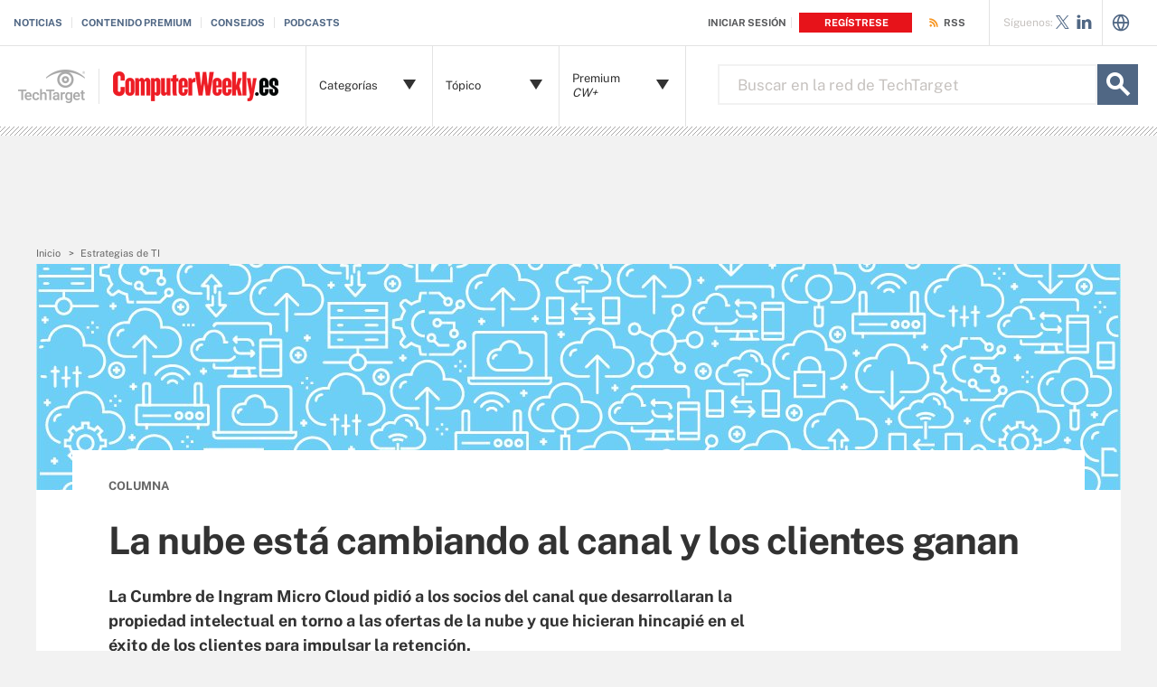

--- FILE ---
content_type: text/html;charset=UTF-8
request_url: https://www.computerweekly.com/es/opinion/La-nube-esta-cambiando-al-canal-y-los-clientes-ganan?_gl=1*12cb7tf*_ga*MTE5MzExODEwMy4xNjQ2OTM4OTAz*_ga_TQKE4GS5P9*MTY1NjUyNDc4NC42MzAuMS4xNjU2NTI1MzA4LjA.&_ga=2.75709648.439756737.1656341329-1193118103.1646938903
body_size: 61910
content:
<!DOCTYPE html>

<!--[if gt IE 8]><!--><html class="no-js gt-ie8" dir="ltr" lang="es" prefix="og: http://ogp.me/ns#" null><!--<![endif]-->
<head>
	<link rel="dns-prefetch" href="https://s.dpmsrv.com/"/>
<link rel="dns-prefetch" href="https://cdn.doubleverify.com/"/>
<link rel="dns-prefetch" href="https://cdn.optimizely.com/"/>
<link rel="dns-prefetch" href="https://www.googletagmanager.com/"/>
<link rel="dns-prefetch" href="https://pagead2.googlesyndication.com/"/>
<link rel="dns-prefetch" href="https://securepubads.g.doubleclick.net/"/>
<link rel="dns-prefetch" href="https://static.chartbeat.com/"/>



    <link rel='preload' href='/rms/ux/responsive/fonts/PublicSans-Regular.woff2' as='font' type='font/woff2' crossorigin>
<meta charset="utf-8" />
			<meta http-equiv="X-UA-Compatible" content="IE=edge,chrome=1" />
			<title>La nube est&aacute; cambiando al canal y los clientes ganan | Computer Weekly</title>
			<meta name="viewport" content="width=device-width,initial-scale=1" />
			<meta name="robots" content="noodp" />
			<link rel="canonical" href="https://www.computerweekly.com/es/opinion/La-nube-esta-cambiando-al-canal-y-los-clientes-ganan" />
			<meta property="og:title" content="La nube est&aacute; cambiando al canal y los clientes ganan | Computer Weekly" />
			<meta property="og:site_name" content="ComputerWeekly.es" />
			<meta property="og:url" content="https://www.computerweekly.com/es/opinion/La-nube-esta-cambiando-al-canal-y-los-clientes-ganan" />
			<meta property="og:description" content="" />
			<meta property="fb:app_id" content="870327132989388" />
			<meta property="og:type" content="article" />
			<meta property="og:locale" content="es_LA" />
			<meta property="article:publisher" content="" />
			<meta name="twitter:card" content="summary_large_image" />
			<meta name="twitter:site" content="@CWeeklyES" />
			<meta name="twitter:title" content="La nube est&aacute; cambiando al canal y los clientes ganan | Computer Weekly" />
			<meta name="twitter:description" content="" />
			<meta property="og:image" content="https://www.computerweekly.com/rms/onlineimages/cloud_g1096464072.jpg" />
			<meta name="twitter:image" content="https://www.computerweekly.com/rms/onlineimages/cloud_g1096464072.jpg" />
			<meta name="twitter:creator" content="@RealStrech" />
			<meta name="robots" content="noarchive" />
			<style def-inline type="text/css">
        /* ==========================================================================
   Critical EOC Page Styles - CW/es
   ========================================================================== */
/* ==========================================================================
   Critical EOC Page Styles
   ========================================================================== */
/* font face call required here to be imported into all critical css files */
@font-face {
  font-family: "Public Sans";
  src: url("/rms/ux/responsive/fonts/PublicSans-Regular.woff2") format("woff2"), url("/rms/ux/responsive/fonts/PublicSans-Regular.ttf") format("truetype");
  font-weight: 400;
  font-style: normal;
  font-display: swap;
}
@font-face {
  font-family: "Public Sans Bold";
  src: url("/rms/ux/responsive/fonts/PublicSans-Bold.woff2") format("woff2"), url("/rms/ux/responsive/fonts/PublicSans-Bold.ttf") format("truetype");
  font-weight: 400;
  font-style: normal;
  font-display: swap;
}
/* normalize.css v1.1.2 | MIT License | git.io/normalize */
/* ==========================================================================
   HTML5 display definitions
   ========================================================================== */
/**
 * Correct `block` display not defined in IE 6/7/8/9 and Firefox 3.
 */
article,
aside,
details,
figcaption,
figure,
footer,
header,
hgroup,
main,
nav,
section,
summary {
  display: block;
}

/**
 * Correct `inline-block` display not defined in IE 6/7/8/9 and Firefox 3.
 */
audio,
canvas,
video {
  display: inline-block;
  *display: inline;
  *zoom: 1;
}

/**
 * Prevent modern browsers from displaying `audio` without controls.
 * Remove excess height in iOS 5 devices.
 */
audio:not([controls]) {
  display: none;
  height: 0;
}

/**
 * Address styling not present in IE 7/8/9, Firefox 3, and Safari 4.
 * Known issue: no IE 6 support.
 */
[hidden] {
  display: none;
}

/* ==========================================================================
   Base
   ========================================================================== */
/**
 * 1. Correct text resizing oddly in IE 6/7 when body `font-size` is set using
 *    `em` units.
 * 2. Prevent iOS text size adjust after orientation change, without disabling
 *    user zoom.
 */
html {
  font-size: 100%; /* 1 */
  -ms-text-size-adjust: 100%; /* 2 */
  -webkit-text-size-adjust: 100%; /* 2 */
}

/**
 * Address `font-family` inconsistency between `textarea` and other form
 * elements.
 */
html,
button,
input,
select,
textarea {
  font-family: sans-serif;
}

/**
 * Address margins handled incorrectly in IE 6/7.
 */
body {
  margin: 0;
}

/* ==========================================================================
   Links
   ========================================================================== */
/**
 * Improve readability when focused and also mouse hovered in all browsers.
 */
a:active,
a:hover {
  outline: 0;
}

/* ==========================================================================
   Typography
   ========================================================================== */
/**
 * Address font sizes and margins set differently in IE 6/7.
 * Address font sizes within `section` and `article` in Firefox 4+, Safari 5,
 * and Chrome.
 */
h1 {
  font-size: 2em;
  margin: 0.67em 0;
}

h2 {
  font-size: 1.5em;
  margin: 0.83em 0;
}

h3 {
  font-size: 1.17em;
  margin: 1em 0;
}

h4 {
  font-size: 1em;
  margin: 1.33em 0;
}

h5 {
  font-size: 0.83em;
  margin: 1.67em 0;
}

h6 {
  font-size: 0.67em;
  margin: 2.33em 0;
}

/**
 * Address styling not present in IE 7/8/9, Safari 5, and Chrome.
 */
abbr[title] {
  border-bottom: 1px dotted;
}

/**
 * Address style set to `bolder` in Firefox 3+, Safari 4/5, and Chrome.
 */
b,
strong {
  font-weight: bold;
}

blockquote {
  margin: 1em 40px;
}

/**
 * Address styling not present in Safari 5 and Chrome.
 */
dfn {
  font-style: italic;
}

/**
 * Address differences between Firefox and other browsers.
 * Known issue: no IE 6/7 normalization.
 */
hr {
  -moz-box-sizing: content-box;
  box-sizing: content-box;
  height: 0;
}

/**
 * Address styling not present in IE 6/7/8/9.
 */
mark {
  background: #ff0;
  color: #000;
}

/**
 * Address margins set differently in IE 6/7.
 */
p,
pre {
  margin: 1em 0;
}

/**
 * Correct font family set oddly in IE 6, Safari 4/5, and Chrome.
 */
code,
kbd,
pre,
samp {
  font-family: monospace, serif;
  _font-family: "courier new", monospace;
  font-size: 1em;
}

/**
 * Improve readability of pre-formatted text in all browsers.
 */
pre {
  white-space: pre;
  white-space: pre-wrap;
  word-wrap: break-word;
}

/**
 * Address CSS quotes not supported in IE 6/7.
 */
q {
  quotes: none;
}

/**
 * Address `quotes` property not supported in Safari 4.
 */
q:before,
q:after {
  content: "";
  content: none;
}

/**
 * Address inconsistent and variable font size in all browsers.
 */
small {
  font-size: 80%;
}

/**
 * Prevent `sub` and `sup` affecting `line-height` in all browsers.
 */
sub,
sup {
  font-size: 75%;
  line-height: 0;
  position: relative;
  vertical-align: baseline;
}

sup {
  top: -0.5em;
}

sub {
  bottom: -0.25em;
}

/* ==========================================================================
   Lists
   ========================================================================== */
/**
 * Address margins set differently in IE 6/7.
 */
dl,
menu,
ol,
ul {
  margin: 1em 0;
}

dd {
  margin: 0 0 0 40px;
}

/**
 * Address paddings set differently in IE 6/7.
 */
menu,
ol,
ul {
  padding: 0 0 0 40px;
}

/**
 * Correct list images handled incorrectly in IE 7.
 */
nav ul,
nav ol {
  list-style: none;
  list-style-image: none;
}

/* ==========================================================================
   Embedded content
   ========================================================================== */
/**
 * 1. Remove border when inside `a` element in IE 6/7/8/9 and Firefox 3.
 * 2. Improve image quality when scaled in IE 7.
 */
img {
  border: 0; /* 1 */
  -ms-interpolation-mode: bicubic; /* 2 */
}

/**
 * Correct overflow displayed oddly in IE 9.
 */
svg:not(:root) {
  overflow: hidden;
}

/* ==========================================================================
   Figures
   ========================================================================== */
/**
 * Address margin not present in IE 6/7/8/9, Safari 5, and Opera 11.
 */
figure {
  margin: 0;
}

/* ==========================================================================
   Forms
   ========================================================================== */
/**
 * Correct margin displayed oddly in IE 6/7.
 */
form {
  margin: 0;
}

/**
 * Define consistent border, margin, and padding.
 */
fieldset {
  border: 1px solid #c0c0c0;
  margin: 0 2px;
  padding: 0.35em 0.625em 0.75em;
}

/**
 * 1. Correct color not being inherited in IE 6/7/8/9.
 * 2. Correct text not wrapping in Firefox 3.
 * 3. Correct alignment displayed oddly in IE 6/7.
 */
legend {
  border: 0; /* 1 */
  padding: 0;
  white-space: normal; /* 2 */
  *margin-left: -7px; /* 3 */
}

/**
 * 1. Correct font size not being inherited in all browsers.
 * 2. Address margins set differently in IE 6/7, Firefox 3+, Safari 5,
 *    and Chrome.
 * 3. Improve appearance and consistency in all browsers.
 */
button,
input,
select,
textarea {
  font-size: 100%; /* 1 */
  margin: 0; /* 2 */
  vertical-align: baseline; /* 3 */
  *vertical-align: middle; /* 3 */
}

/**
 * Address Firefox 3+ setting `line-height` on `input` using `!important` in
 * the UA stylesheet.
 */
button,
input {
  line-height: normal;
}

/**
 * Address inconsistent `text-transform` inheritance for `button` and `select`.
 * All other form control elements do not inherit `text-transform` values.
 * Correct `button` style inheritance in Chrome, Safari 5+, and IE 6+.
 * Correct `select` style inheritance in Firefox 4+ and Opera.
 */
button,
select {
  text-transform: none;
}

/**
 * 1. Avoid the WebKit bug in Android 4.0.* where (2) destroys native `audio`
 *    and `video` controls.
 * 2. Correct inability to style clickable `input` types in iOS.
 * 3. Improve usability and consistency of cursor style between image-type
 *    `input` and others.
 * 4. Remove inner spacing in IE 7 without affecting normal text inputs.
 *    Known issue: inner spacing remains in IE 6.
 */
button,
html input[type=button],
input[type=reset],
input[type=submit] {
  -webkit-appearance: button; /* 2 */
  cursor: pointer; /* 3 */
  *overflow: visible; /* 4 */
}

/**
 * Re-set default cursor for disabled elements.
 */
button[disabled],
html input[disabled] {
  cursor: default;
}

/**
 * 1. Address box sizing set to content-box in IE 8/9.
 * 2. Remove excess padding in IE 8/9.
 * 3. Remove excess padding in IE 7.
 *    Known issue: excess padding remains in IE 6.
 */
input[type=checkbox],
input[type=radio] {
  box-sizing: border-box; /* 1 */
  padding: 0; /* 2 */
  *height: 13px; /* 3 */
  *width: 13px; /* 3 */
}

/**
 * 1. Address `appearance` set to `searchfield` in Safari 5 and Chrome.
 * 2. Address `box-sizing` set to `border-box` in Safari 5 and Chrome
 *    (include `-moz` to future-proof).
 */
input[type=search] {
  -webkit-appearance: textfield; /* 1 */
  -moz-box-sizing: content-box;
  -webkit-box-sizing: content-box; /* 2 */
  box-sizing: content-box;
}

/**
 * Remove inner padding and search cancel button in Safari 5 and Chrome
 * on OS X.
 */
input[type=search]::-webkit-search-cancel-button,
input[type=search]::-webkit-search-decoration {
  -webkit-appearance: none;
}

/**
 * Remove inner padding and border in Firefox 3+.
 */
button::-moz-focus-inner,
input::-moz-focus-inner {
  border: 0;
  padding: 0;
}

/**
 * 1. Remove default vertical scrollbar in IE 6/7/8/9.
 * 2. Improve readability and alignment in all browsers.
 */
textarea {
  overflow: auto; /* 1 */
  vertical-align: top; /* 2 */
}

/* ==========================================================================
   Tables
   ========================================================================== */
/**
 * Remove most spacing between table cells.
 */
table {
  border-collapse: collapse;
  border-spacing: 0;
}

/* ==========================================================================
   Resources
   ========================================================================== */
.publicSans, .latest-news-sidebar .sidebar-ezine .ezine-header, .pillar-cluster .cluster-branding-pagination .cluster-nav-tooltip-next,
.pillar-bridge .cluster-branding-pagination .cluster-nav-tooltip-next, .pillar-cluster .cluster-branding-pagination .cluster-nav-tooltip-prev,
.pillar-bridge .cluster-branding-pagination .cluster-nav-tooltip-prev, .eoc_v2 .main-article-author.v2 .esg-contributor-link,
.infotype-news-item #contributors-block .main-article-author.v2 .esg-contributor-link,
#topicLeaf #contributors-block .main-article-author.v2 .esg-contributor-link, .eoc_v2 .main-article-author.v2 > span,
.infotype-news-item #contributors-block .main-article-author.v2 > span,
#topicLeaf #contributors-block .main-article-author.v2 > span, .eoc_v2 .main-article-author .main-article-author-contact span,
.infotype-news-item #contributors-block .main-article-author .main-article-author-contact span,
#topicLeaf #contributors-block .main-article-author .main-article-author-contact span, .main-article-author-title, .main-article-author-date, .infotype-eyebrow-tooltip, .sign-up-wrapper.cascading-reg .sign-up-content .sign-up-form.cascading-reg-form .radioButtonList li label,
.sign-up-wrapper.cascading-reg .sign-up-content .sign-up-form.cascading-reg-form .checkboxList li label, .sign-up-wrapper.cascading-reg .sign-up-content .sign-up-form.cascading-reg-form .radio-related-products label, .header_v3 .header-logo .header-logo-mobile, .header_v2 .nav-links li.more-content .more-content-dropdown .nav-list-sublist li, .nav-list-item-searchsites .nav-list-item-header,
.nav-list-item-all-sites .nav-list-item-header, input, body {
  font-family: "Public Sans", sans-serif;
  font-weight: 400;
  font-style: normal;
}

.publicSans-i {
  font-family: "Public Sans", sans-serif;
  font-weight: 400;
  font-style: italic;
}

.publicSans-m, .latest-news-sidebar .sidebar-ezine span, .main-article-author, .main-article-subtitle, .inline-reg .meterDescription, .sign-up-wrapper.cascading-reg .sign-up-content .sign-up-header p span, .nav-list-item-header-type, .nav-list-item-header .view-all,
.nav-list-sublist-header .view-all,
.publicSans-b,
.latest-news-sidebar .sidebar-ezine ul li,
.latest-news-sidebar .sidebar-ezine h3,
.latest-news-home li h4,
.homepage-photo-stories h4,
.homepage-photo-stories h3,
.top-stories-home .ts-home-item h4,
.nav-list-item-header-type em,
.pillar .pillar-navbar h5,
.eproducts-registration .eproducts-login,
#ezine-infographic .infographic-subtitle,
.latest-issue-detail ul li,
.latest-issue-detail h3,
.latest-issue-detail h1,
.ezine-article .issue-detail-header h2,
.ezine-article .issue-detail-toc ul li .toc-section,
.ezine-article .issue-detail-toc > span,
.eHandbook-article .eHandbook-header h4,
.eHandbook-article .eHandbook-header .articleNav,
.eHandbook-article .eHandbook-header h3,
.eHandbook-article .eHandbook-header .type,
.eHandbook-article .eHandbook-header h1,
.eHandbook-article .eHandbook-header .title,
.eHandbook-landing .eproducts-header h4,
.eHandbook-landing .eproducts-header .articleNav,
.eHandbook-article .eproducts-header h4,
.eHandbook-article .eproducts-header .articleNav,
.eHandbook-landing .eproducts-header h3,
.eHandbook-landing .eproducts-header .type,
.eHandbook-article .eproducts-header h3,
.eHandbook-article .eproducts-header .type,
.eHandbook-landing .eproducts-header h1,
.eHandbook-landing .eproducts-header .title,
.eHandbook-article .eproducts-header h1,
.eHandbook-article .eproducts-header .title,
.eproducts-download,
.eproducts-title-bar h2,
.eproducts-title,
#essentialGuide.eg_v2 .guide-header .title,
.guide_v2 .guide-header .title,
#essentialGuide.eg_v2 .guide-header .heading,
.guide_v2 .guide-header .heading,
#essentialGuide.eg_v2 .guide-nav h3,
#essentialGuide.eg_v2 .guide-nav > span,
.guide_v2 .guide-nav h3,
.guide_v2 .guide-nav > span,
.main-guide-hero-header .main-guide-hero-header-left h3,
.main-guide-hero-header .main-guide-hero-header-left > span,
#topicLeaf .topic-related-item-info .source,
.collections-eyebrow,
.eoc_v2 .premium-content-promo,
.infotype-news-item #contributors-block .premium-content-promo,
#topicLeaf #contributors-block .premium-content-promo,
.eoc_v2 .ezine .resources-bar-item .cw-red-button,
.infotype-news-item #contributors-block .ezine .resources-bar-item .cw-red-button,
#topicLeaf #contributors-block .ezine .resources-bar-item .cw-red-button,
.eoc_v2 .content-center .section.related-resources .view-more,
.infotype-news-item #contributors-block .content-center .section.related-resources .view-more,
#topicLeaf #contributors-block .content-center .section.related-resources .view-more,
.eoc_v2 .content-center .section.related-resources ul li a,
.infotype-news-item #contributors-block .content-center .section.related-resources ul li a,
#topicLeaf #contributors-block .content-center .section.related-resources ul li a,
.eoc_v2 p b,
.infotype-news-item #contributors-block p b,
#topicLeaf #contributors-block p b,
.main-article-author-date span,
.main-article-subtitle a,
.main-article-title,
.infotype-eyebrow-link,
.series-eyebrow,
.sign-up-wrapper.cascading-reg .sign-up-content .sign-up-form.cascading-reg-form .onereg-error.submit-error p,
.sign-up-wrapper.cascading-reg .sign-up-content .sign-up-form.cascading-reg-form input[type=submit],
.sign-up-wrapper.cascading-reg .sign-up-content .sign-up-form.cascading-reg-form label,
.sign-up-wrapper.cascading-reg .sign-up-content .sign-up-form.cascading-reg-form h2,
.sign-up-wrapper.cascading-reg .sign-up-content .sign-up-form.cascading-reg-form > span.headline,
#sdef .sign-up-wrapper.cascading-reg .sign-up-content .sign-up-header .eyebrow,
.sign-up-wrapper.cascading-reg .sign-up-content .sign-up-header .eyebrow,
.sign-up-wrapper.cascading-reg .sign-up-content .sign-up-form li input[type=submit],
.sign-up-wrapper.cascading-reg .sign-up-content .sign-up-form li label,
.sign-up-wrapper.inline-reg .sign-up-content .sign-up-header h2,
.sign-up-wrapper.cascading-reg .sign-up-content .sign-up-header h2,
.resources-bar-item,
.related-bar-item,
.related-bar-header,
.resources-bar-header,
.header_v3 .nav-social .nav-social-item.title,
.header_v3 .header-logo .header-logo-mobile span,
.nav-list-sublist-header-topics,
.nav-user-action,
.nav-links,
.nav-join-pro,
.header-logo,
.section-title,
.splash-heading,
.button {
  font-family: "Public Sans Bold", sans-serif;
  font-weight: 400;
  font-style: normal;
}

.clearfix:before, .eproducts-registration-form:before, .eproducts-section-headline:before, .main-article-share-counts:before, .sign-up-wrapper.inline-reg .sign-up-form:before,
.sign-up-wrapper.cascading-reg .sign-up-form:before, .content-columns:before, .clearfix:after, .eproducts-registration-form:after, .eproducts-section-headline:after, .main-article-share-counts:after, .sign-up-wrapper.inline-reg .sign-up-form:after,
.sign-up-wrapper.cascading-reg .sign-up-form:after, .content-columns:after {
  content: "";
  display: table;
}
.clearfix:after, .eproducts-registration-form:after, .eproducts-section-headline:after, .main-article-share-counts:after, .sign-up-wrapper.inline-reg .sign-up-form:after,
.sign-up-wrapper.cascading-reg .sign-up-form:after, .content-columns:after {
  clear: both;
}

.border-box, .eproducts-registration-form .eproducts-registration-textfield, .sign-up-wrapper.cascading-reg .sign-up-content .sign-up-form.cascading-reg-form input,
.sign-up-wrapper.cascading-reg .sign-up-content .sign-up-form.cascading-reg-form select,
.sign-up-wrapper.cascading-reg .sign-up-content .sign-up-form.cascading-reg-form textarea, .sign-up-wrapper.inline-reg .sign-up-form .sign-up-btn,
.sign-up-wrapper.cascading-reg .sign-up-form .sign-up-btn, .sign-up-wrapper.inline-reg .sign-up-form .sign-up-textfield,
.sign-up-wrapper.cascading-reg .sign-up-form .sign-up-textfield, .nav-list-sublist-header-topics, .nav-list-item-header,
.nav-list-sublist-header, .nav, .header-search-input {
  box-sizing: border-box;
}

.link-teal, .header_v3 .nav-social .nav-social-item a {
  color: #00b3ac;
}
.link-teal:hover, .header_v3 .nav-social .nav-social-item a:hover {
  color: #006860;
}

.link-blue, .nav-join-pro {
  color: #008bc1;
}
.link-blue:hover, .nav-join-pro:hover {
  color: #005272;
}

.link-blue-l {
  color: #00b9d8;
}
.link-blue-l:hover {
  color: #005272;
}

.link-teal-new, .pillar .pillar-navbar ul li a, .eoc_v2 .premium-content-promo .promo-about .promo-about-title a,
.infotype-news-item #contributors-block .premium-content-promo .promo-about .promo-about-title a,
#topicLeaf #contributors-block .premium-content-promo .promo-about .promo-about-title a, .eoc_v2 .content-center .section.related-resources ul li a,
.infotype-news-item #contributors-block .content-center .section.related-resources ul li a,
#topicLeaf #contributors-block .content-center .section.related-resources ul li a, .eoc_v2 .main-article-author.v2 li a,
.infotype-news-item #contributors-block .main-article-author.v2 li a,
#topicLeaf #contributors-block .main-article-author.v2 li a, .main-article-author-contact a, .main-article-author-date a, .main-article-author-byline a, .series-eyebrow a, .inline-reg.login-register a, .share-bar-item-desktop a, .indentfix li a, .default-list li a,
.main-content .content-columns .content-center .section > ul li a, p a {
  color: #008080;
}
.link-teal-new:hover, .pillar .pillar-navbar ul li a:hover, .eoc_v2 .premium-content-promo .promo-about .promo-about-title a:hover,
.infotype-news-item #contributors-block .premium-content-promo .promo-about .promo-about-title a:hover,
#topicLeaf #contributors-block .premium-content-promo .promo-about .promo-about-title a:hover, .eoc_v2 .content-center .section.related-resources ul li a:hover,
.infotype-news-item #contributors-block .content-center .section.related-resources ul li a:hover,
#topicLeaf #contributors-block .content-center .section.related-resources ul li a:hover, .eoc_v2 .main-article-author.v2 li a:hover,
.infotype-news-item #contributors-block .main-article-author.v2 li a:hover,
#topicLeaf #contributors-block .main-article-author.v2 li a:hover, .main-article-author-contact a:hover, .main-article-author-date a:hover, .main-article-author-byline a:hover, .series-eyebrow a:hover, .inline-reg.login-register a:hover, .share-bar-item-desktop a:hover, .indentfix li a:hover, .default-list li a:hover,
.main-content .content-columns .content-center .section > ul li a:hover, p a:hover {
  color: #323232;
}

.link-teal-new-on-gray {
  color: #007a76;
}
.link-teal-new-on-gray:hover {
  color: #000000;
}

.link-blue-new, .eproducts-registration .privacy-policy a,
.eproducts-registration .declarationOfConsent a, .eproducts-download, .main-article-subtitle a, .nav-links li a, #content-body p a, li[type=disc] a, .noindent li a, table a, table .indentfix li a, table .indentfix li.indentfix a, li.indentfix a, .default-list li a,
.main-content .content-columns .content-center #content-body .section > ul.default-list li a, .definition-link {
  color: #007cad;
}
.link-blue-new:hover, .eproducts-registration .privacy-policy a:hover,
.eproducts-registration .declarationOfConsent a:hover, .eproducts-download:hover, .main-article-subtitle a:hover, .nav-links li a:hover, #content-body p a:hover, li[type=disc] a:hover, .noindent li a:hover, table a:hover, table .indentfix li a:hover, li.indentfix a:hover, .default-list li a:hover,
.main-content .content-columns .content-center #content-body .section > ul.default-list li a:hover, .definition-link:hover {
  color: #005272;
}

/* ==========================================================================
   General/Common Styles
   ========================================================================== */
body {
  font-size: 15px;
  color: #323232;
  min-width: 320px;
  background: #f2f2f2;
  /* Store the current view setting in the z-index property */
  position: relative;
  z-index: 320;
}
@media (min-width: 640px) {
  body {
    z-index: 640;
  }
}
@media (min-width: 960px) {
  body {
    z-index: 960;
  }
}
@media (min-width: 1280px) {
  body {
    z-index: 1280;
  }
}

a {
  text-decoration: none;
  color: inherit;
  transition: color 0.2s;
}

p {
  font-size: 15px;
  line-height: 1.53em;
  color: #666666;
  margin: 1.5em 0;
}
@media (min-width: 640px) {
  p {
    font-size: 16px;
    line-height: 1.75em;
  }
}
@media (min-width: 960px) {
  p {
    font-size: 17px;
    line-height: 1.71em;
  }
}
@media (min-width: 1280px) {
  p {
    font-size: 18px;
    line-height: 1.67em;
  }
}
i {
  font-style: normal;
}

ul {
  margin: 0;
  padding: 0;
}

button {
  border: 0;
  background: none;
}

.button {
  font-size: 13px;
  line-height: 50px;
  letter-spacing: -0.02em;
  text-align: center;
  color: #fff;
  height: 50px;
  border-radius: 3px;
  transition: background-color 0.2s;
}

.blue-button {
  background: #007cad;
}
.blue-button:hover {
  background: #005272;
}

.teal-button {
  background: #008080;
}
.teal-button:hover {
  background: #323232;
}

.black-button {
  background: #323232;
}
.black-button:hover {
  background: #000;
}

.primaryButton {
  background-color: #008080;
  padding: 10px 30px;
}

.icon {
  position: relative;
}

/* commenting out flyout removed
.site-container {
	&.shifted {
		position: fixed;
		top: 0;
		left: 0;
		z-index: 2;

		width: 100%;
		border-left: 1px solid $gray-l;
		@include transition(left $transition-time);
	}
}
*/
.site-container.fixed {
  position: fixed;
  width: 100%;
  top: 0;
}

.main-content {
  margin: 20px 20px 0;
  background: #fff;
  position: relative;
  z-index: 2;
}
@media (min-width: 960px) {
  .main-content {
    width: 800px;
    margin: 10px auto 0;
    padding: 0 40px;
  }
}
@media (min-width: 1280px) {
  .main-content {
    width: 1120px;
  }
}
.main-content.ads-by-google {
  z-index: auto;
}

@media (min-width: 960px) {
  .content-left {
    width: 170px;
    padding-top: 50px;
    position: relative;
    float: left;
    clear: left;
  }
}
@media (min-width: 1280px) {
  .content-left {
    width: 200px;
  }
}

@media (min-width: 960px) {
  .locking-full-bar {
    width: 170px;
  }
}
@media (min-width: 1280px) {
  .locking-full-bar {
    width: 200px;
  }
}

.content-center {
  position: relative;
  margin: 0 20px;
}
@media (min-width: 640px) {
  .content-center {
    margin: 0 40px;
  }
}
@media (min-width: 960px) {
  .content-center {
    width: 590px;
    margin: 0 0 0 40px;
    float: left;
  }
}
@media (min-width: 1280px) {
  .content-center {
    width: 640px;
  }
}

@media (min-width: 1280px) {
  .content-right {
    float: left;
    width: 200px;
    margin-left: 40px;
  }
}

.top-gradient-bar {
  width: 100%;
  background-size: cover;
  min-height: 10px;
  margin-bottom: 20px;
}
@media (min-width: 640px) {
  .top-gradient-bar {
    min-height: 20px;
  }
}
@media (min-width: 960px) {
  .top-gradient-bar {
    width: 880px;
    height: 29px;
    margin: 0 -40px -29px;
  }
}
@media (min-width: 1280px) {
  .top-gradient-bar {
    width: 1200px;
    height: 40px;
    margin-bottom: -40px;
  }
}

.top-gradient-bar {
  background: #0b7686; /* Old browsers */
  background: linear-gradient(to right, #0b7686 0%, #0b7686 1%, #3cab9a 40%, #176584 100%); /* W3C, IE10+, FF16+, Chrome26+, Opera12+, Safari7+ */
}

.definition-link {
  margin-right: -0.2em;
}
.definition-link .icon {
  font-size: 1.5em;
  top: 0.15em;
}

.show-more {
  color: #666666;
  cursor: pointer;
  transition: color 0.2s;
}
.show-more:hover {
  color: #323232;
}

::-webkit-input-placeholder {
  color: #666666;
}

:-moz-placeholder { /* Firefox 18- */
  color: #666666;
}

::-moz-placeholder { /* Firefox 19+ */
  color: #666666;
  opacity: 1;
}

:-ms-input-placeholder {
  color: #666666;
}

/* ==========================================================================
   Additional Globals
   ========================================================================== */
.indentfix, .default-list,
.main-content .content-columns .content-center .section > ul {
  margin: 0 0 20px 25px;
  padding: 0;
}
.indentfix li, .default-list li,
.main-content .content-columns .content-center .section > ul li {
  font-size: 15px;
  color: #666666;
  margin: 10px 0;
}
@media (min-width: 640px) {
  .indentfix li, .default-list li,
  .main-content .content-columns .content-center .section > ul li {
    font-size: 16px;
    line-height: 1.75em;
  }
}
@media (min-width: 960px) {
  .indentfix li, .default-list li,
  .main-content .content-columns .content-center .section > ul li {
    font-size: 17px;
    line-height: 1.71em;
  }
}
@media (min-width: 1280px) {
  .indentfix li, .default-list li,
  .main-content .content-columns .content-center .section > ul li {
    font-size: 18px;
    line-height: 1.67em;
  }
}
.indentfix li a.button, .default-list li a.button,
.main-content .content-columns .content-center .section > ul li a.button {
  color: #fff;
}
.indentfix li a.button:hover, .default-list li a.button:hover,
.main-content .content-columns .content-center .section > ul li a.button:hover {
  color: #fff;
}

li.indentfix {
  font-size: 15px;
  color: #666666;
  margin: 10px 0;
}
@media (min-width: 640px) {
  li.indentfix {
    font-size: 16px;
    line-height: 1.75em;
  }
}
@media (min-width: 960px) {
  li.indentfix {
    font-size: 17px;
    line-height: 1.71em;
  }
}
@media (min-width: 1280px) {
  li.indentfix {
    font-size: 18px;
    line-height: 1.67em;
  }
}
li.indentfix table {
  margin-right: 30px;
}

.extra-info-inner .indentfix li,
.extra-info-inner .default-list li, .extraInfo .indentfix li,
.extraInfo .default-list li, .sidebar .indentfix li,
.sidebar .default-list li {
  font-size: 13px;
}

table {
  color: #666666;
}
table td {
  vertical-align: top;
}
table td .nav {
  padding: 0;
}
table .indentfix {
  margin: 0 0 20px 25px;
  padding: 0;
}
table .indentfix li, table .indentfix li.indentfix {
  font-size: 15px;
  color: #666666;
  margin: 10px 0;
}
@media (min-width: 640px) {
  table .indentfix li, table .indentfix li.indentfix {
    font-size: 16px;
    line-height: 1.75em;
  }
}
@media (min-width: 960px) {
  table .indentfix li, table .indentfix li.indentfix {
    font-size: 17px;
    line-height: 1.71em;
  }
}
@media (min-width: 1280px) {
  table .indentfix li, table .indentfix li.indentfix {
    font-size: 18px;
    line-height: 1.67em;
  }
}
@media (min-width: 640px) {
  table {
    font-size: 16px;
    line-height: 1.75em;
  }
}
@media (min-width: 960px) {
  table {
    font-size: 17px;
    line-height: 1.71em;
  }
}
@media (min-width: 1280px) {
  table {
    font-size: 18px;
    line-height: 1.67em;
  }
}
/* code requested to be default */
pre {
  background-color: #eee;
  padding: 10px;
  white-space: pre;
  word-wrap: break-word;
  overflow: auto;
  max-height: 300px;
  width: 100%;
  box-sizing: border-box;
  clear: both;
}
@media (min-width: 640px) {
  pre {
    max-height: 600px;
  }
}

.code-toolbar {
  clear: both;
}

.content-center img {
  max-width: 600px;
}

.hidden {
  display: none;
}

.paywall {
  display: none !important;
  /* another method of hiding content for metering because of yt embed issues - commenting out for now
  visibility:hidden;
  height:0;
  max-height:0;

  * {
  	height:0;
  	max-height:0
  }
  */
}

.grecaptcha-badge {
  visibility: hidden;
  z-index: 2;
}

img[alt] {
  font-size: 8px;
  color: #666666;
}

.inline-block {
  display: inline-block;
}

/* ==========================================================================
   CMP/Sourcepoint Banner Globals
   ========================================================================== */
#sp_privacy_manager_container {
  z-index: 9999999999999 !important;
}

/* sourcepoint override to fix cls when user opens settings window */
html.sp-pm-open {
  margin-top: 0 !important;
}

#cmp-banner {
  position: fixed;
  bottom: 0;
  right: 0;
  z-index: 100;
  /*
  &>div {
  	width:300px;
  	height:275px;
  }

  iframe {
  	width:300px;
  	height:275px;
  }
  */
}
@media (min-width: 960px) {
  #cmp-banner {
    bottom: 20px;
  }
}
#cmp-banner:empty {
  display: none;
}

/* GPC */
#gpcBannerContainer {
  position: fixed;
  bottom: 20px;
  left: 20px;
  background: #f2f2f2;
  padding: 10px 20px;
  border: 1px solid #666666;
  border-radius: 20px;
  font-size: 16px;
  color: #323232;
  z-index: 9999999999;
}

/* ==========================================================================
   Legacy Content Overrides
   ========================================================================== */
body .content-center .section > div:not(#inlineRegistrationWrapper):not(.imagecaption) {
  color: #666666;
}
@media (min-width: 640px) {
  body .content-center .section > div:not(#inlineRegistrationWrapper):not(.imagecaption) {
    font-size: 16px;
  }
}
@media (min-width: 960px) {
  body .content-center .section > div:not(#inlineRegistrationWrapper):not(.imagecaption) {
    font-size: 17px;
  }
}
@media (min-width: 1280px) {
  body .content-center .section > div:not(#inlineRegistrationWrapper):not(.imagecaption) {
    font-size: 18px;
  }
}

.alignLeft {
  float: none;
}

.alignRight {
  float: none;
}

.color1, .color2 {
  background-color: #666;
}

table .colorback {
  background-color: #666;
  color: #fff;
}

table .colorback p {
  color: #fff;
}

table .colorback td {
  padding: 5px;
}

table .colorSuperLite {
  background-color: #efefef;
}

u {
  text-decoration: none !important;
}

.noindent {
  margin: 0 0 20px 25px;
  padding: 0;
}
.noindent li {
  font-size: 15px;
  color: #666666;
  margin: 10px 0;
}
@media (min-width: 640px) {
  .noindent li {
    font-size: 16px;
    line-height: 1.75em;
  }
}
@media (min-width: 960px) {
  .noindent li {
    font-size: 17px;
    line-height: 1.71em;
  }
}
@media (min-width: 1280px) {
  .noindent li {
    font-size: 18px;
    line-height: 1.67em;
  }
}
li[type=disc] {
  font-size: 15px;
  color: #666666;
  margin: 10px 0;
}
@media (min-width: 640px) {
  li[type=disc] {
    font-size: 16px;
    line-height: 1.75em;
  }
}
@media (min-width: 960px) {
  li[type=disc] {
    font-size: 17px;
    line-height: 1.71em;
  }
}
@media (min-width: 1280px) {
  li[type=disc] {
    font-size: 18px;
    line-height: 1.67em;
  }
}
.imagecaption {
  clear: both;
  text-align: left;
}
.imagecaption.alignRight {
  float: right;
  margin: 0 0 30px 40px;
}
.imagecaption.alignLeft {
  float: left;
  margin: 0 40px 30px 0;
}
.imagecaption img {
  display: block;
  margin: 5px 0;
}

.content-center .section > div.imagecaption, .imagecaption {
  font-size: 13px;
  color: #666666;
}

i {
  font-style: italic;
}

i.icon {
  font-style: normal;
}

/* ==========================================================================
   Sections
   ========================================================================== */
.section {
  padding-top: 10px;
  margin-top: 50px;
}

.section-title,
.splash-heading {
  font-size: 18px;
  line-height: 1.22em;
  margin-top: 21px;
  margin-bottom: -3px;
  position: relative;
}
@media (min-width: 640px) {
  .section-title,
  .splash-heading {
    font-size: 24px;
    line-height: 1.08em;
    margin-top: 28px;
    margin-bottom: 30px;
  }
}
@media (min-width: 960px) {
  .section-title,
  .splash-heading {
    font-size: 28px;
    line-height: 1.21em;
  }
}
@media (min-width: 1280px) {
  .section-title,
  .splash-heading {
    font-size: 30px;
  }
}
.section-title .icon,
.splash-heading .icon {
  font-size: 35px;
  color: #008080;
  position: absolute;
}
@media (min-width: 640px) {
  .section-title .icon,
  .splash-heading .icon {
    font-size: 48px;
  }
}
@media (min-width: 960px) {
  .section-title .icon,
  .splash-heading .icon {
    font-size: 53px;
  }
}

/* ==========================================================================
   CMA Update preview overrides
   ========================================================================== */
#site-container .vgn-ext-region,
#site-container .vgn-ext-component {
  min-height: 0 !important;
  min-width: 0 !important;
  position: static !important;
  word-wrap: normal !important;
}

/* ==========================================================================
   For Placeholder Polyfill
   ========================================================================== */
.visuallyhidden {
  border: 0;
  clip: rect(0 0 0 0);
  height: 1px;
  margin: -1px;
  overflow: hidden;
  padding: 0;
  position: absolute;
  width: 1px;
}

/* ==========================================================================
   Support for hi-res image tags
   ========================================================================== */
@media only screen and (-webkit-min-device-pixel-ratio: 1.5), only screen and (-o-min-device-pixel-ratio: 3/2), only screen and (min--moz-device-pixel-ratio: 1.5), only screen and (min-device-pixel-ratio: 1.5) {
  .replace_2x {
    font-size: 1px;
  }
}
/* ==========================================================================
   ADA Update (temp, integration tbd)
   ========================================================================== */
/* ==========================================================================
   Page anchor
   ========================================================================== */
#anchor {
  top: -150px;
  position: relative;
}

/* ==========================================================================
   Header
   ========================================================================== */
.header {
  min-width: 320px;
  width: 100%;
  height: 60px;
  background-color: #00b3ac;
  position: relative;
  z-index: 100;
}
@media (min-width: 960px) {
  .header {
    height: 140px;
    padding-bottom: 10px;
    background: #fff;
    z-index: auto;
  }
}

.header-logo {
  font-size: 12px;
  text-decoration: none;
  color: #fff;
  height: 60px;
  position: absolute;
  left: 60px;
  right: 60px;
  margin: 0 auto;
  text-align: center;
  top: 0;
}
@media (min-width: 640px) {
  .header-logo {
    font-size: 16px;
  }
}
@media (min-width: 960px) {
  .header-logo {
    width: 120px;
    height: 89px;
    margin: 0;
    border-top: 1px solid #e3e3e3;
    background: #00b3ac;
    top: 50px;
    bottom: 10px;
    left: 0;
  }
}
.header-logo.mobile-link {
  display: block;
}
@media (min-width: 960px) {
  .header-logo.mobile-link {
    display: none;
  }
}
.header-logo.desktop-link {
  display: none;
}
@media (min-width: 960px) {
  .header-logo.desktop-link {
    display: block;
    background: #00b3ac;
  }
}
@media (min-width: 960px) {
  .header-logo.desktop-link:after {
    content: "";
    width: 1px;
    position: absolute;
    left: 113px;
    top: 18px;
    height: 50px;
    border-right: 1px solid #42c7c1;
  }
}
.header-logo.desktop-link img {
  display: none;
}

.header-logo-mobile {
  position: relative;
  top: 20px;
}
@media (min-width: 960px) {
  .header-logo-mobile {
    display: none;
  }
}

.header-logo-desktop {
  width: 84px;
  height: 44px;
  display: none;
}
@media (min-width: 960px) {
  .header-logo-desktop {
    position: relative;
    top: 20px;
    left: 15px;
    display: block;
    border-right: 1px solid #42c7c1;
    margin: -3px 0;
    padding: 3px 20px 3px 0;
  }
}

.header-logo-small {
  display: none;
}

.header-search-toggle {
  width: 60px;
  height: 60px;
  border-left: 1px solid #6AC4C0;
  background-color: #00b3ac;
  position: absolute;
  top: 0;
  right: 0;
}
@media (min-width: 960px) {
  .header-search-toggle {
    width: 70px;
    height: 90px;
    border: 0;
    background-color: transparent;
    top: auto;
    bottom: 10px;
    z-index: 4;
  }
}
.header-search-toggle.selected {
  background-color: #015944;
}
@media (min-width: 960px) {
  .header-search-toggle.selected {
    background-color: transparent;
  }
}
.header-search-toggle > .icon {
  font-size: 45px;
  color: #fff;
  transition: color 0.2s;
}
@media (min-width: 960px) {
  .header-search-toggle > .icon {
    color: #00b3ac;
    position: absolute;
    right: 12px;
    top: 22px;
  }
}
@media (min-width: 960px) {
  .header-search-toggle:hover > .icon {
    color: #c6c2bf;
  }
}

@media (min-width: 960px) {
  .form-open.header-search-toggle {
    width: 70px !important;
  }
}

.header-search {
  z-index: 999999;
  width: 100%;
  position: absolute;
  top: 60px;
  right: 0;
  display: none;
}
@media (min-width: 960px) {
  .header-search {
    top: 51px;
  }
}
@media (min-width: 1280px) {
  .header-search {
    display: block;
  }
}
.header-search span.placeholder {
  font-size: 15px;
  line-height: 50px;
  color: #666666;
}
@media (min-width: 640px) {
  .header-search span.placeholder {
    font-size: 18px;
  }
}
@media (min-width: 960px) {
  .header-search span.placeholder {
    font-size: 24px;
    line-height: 80px !important;
  }
}

.header-search-input {
  font-size: 15px;
  line-height: 50px;
  color: #666666;
  width: 100%;
  height: 50px;
  padding: 0 20px;
  border: 0;
  border-bottom: 1px solid #E7E8E9;
}
@media (min-width: 640px) {
  .header-search-input {
    font-size: 18px;
  }
}
@media (min-width: 960px) {
  .header-search-input {
    font-size: 24px;
    height: 89px;
    border-bottom: 0;
  }
}
.header-search-input:focus {
  color: #323232;
}
.header-search-input::-ms-clear {
  display: none;
}

/* ==========================================================================
   Nav Bar
   ========================================================================== */
.nav-toggle {
  width: 60px;
  height: 60px;
  border-right: 1px solid #6AC4C0;
  background-color: #00b3ac;
}
@media (min-width: 960px) {
  .nav-toggle {
    display: none;
  }
}
.nav-toggle.selected {
  background-color: #015944;
}
.nav-toggle > .icon {
  font-size: 37px;
  color: #fff;
  top: 1px;
}

.nav {
  width: 100%;
  border-bottom: 1px solid #e3e3e3;
  background: #fff;
  position: absolute;
  top: 60px;
  left: 0;
  display: none;
}
@media (min-width: 960px) {
  .nav {
    padding: 50px 0 0 120px;
    border-bottom: 0;
    position: static;
    display: block;
  }
}

.nav-join-pro {
  font-size: 11px;
  line-height: 50px;
  height: 50px;
  padding-left: 20px;
  display: block;
}
@media (min-width: 640px) {
  .nav-join-pro {
    font-size: 12px;
  }
}
@media (min-width: 960px) {
  .nav-join-pro {
    display: none;
  }
}
.nav-join-pro span {
  display: inline-block;
  width: 120px;
  vertical-align: middle;
  line-height: normal;
}
@media (min-width: 640px) {
  .nav-join-pro span {
    width: 63%;
  }
}

.nav-links {
  z-index: 1;
  font-size: 11px;
  margin: 5px 0 0;
  padding: 10px 20px;
  border-top: 1px solid #e3e3e3;
}
@media (min-width: 960px) {
  .nav-links {
    height: 50px;
    margin: 0;
    padding: 0 20px;
    position: absolute;
    top: 0;
    left: 15px;
    padding-left: 0;
    border-top: 0;
    background-color: #fff;
    z-index: 10;
  }
}
.nav-links ul {
  clear: both;
  overflow: hidden;
}
.nav-links li {
  float: left;
  line-height: 30px;
}
@media (min-width: 960px) {
  .nav-links li {
    line-height: 50px;
    padding: 0;
  }
}
.nav-links li:last-child a {
  border: 0;
}
.nav-links li:nth-child(3) {
  float: left;
}
.nav-links li a {
  border-right: 1px solid #e3e3e3;
  text-transform: uppercase;
  padding-right: 10px;
  margin-right: 10px;
}

.nav-user {
  font-size: 11px;
  line-height: 50px;
  height: 50px;
  position: absolute;
  right: 20px;
  top: 0;
  z-index: 1;
}
@media (min-width: 640px) {
  .nav-user {
    font-size: 12px;
  }
}
@media (min-width: 960px) {
  .nav-user {
    right: 206px;
  }
}

.nav-user-name {
  color: #666666;
  padding: 0 10px 0 0;
  border-right: 1px solid #e3e3e3;
}
@media (min-width: 640px) {
  .nav-user-name {
    padding-right: 15px;
  }
}

.nav-user-action {
  text-transform: uppercase;
  color: #008080;
  padding-left: 8px;
  cursor: pointer;
  transition: color 0.2s;
}
@media (min-width: 640px) {
  .nav-user-action {
    padding-left: 13px;
  }
}
.nav-user-action:hover {
  color: #323232;
}
.nav-user-action.cookies {
  border-left: 1px solid #e3e3e3;
  padding-left: 10px;
  margin-left: 8px;
}
@media (min-width: 640px) {
  .nav-user-action.cookies {
    padding-left: 15px;
    margin-left: 13px;
  }
}

.nav-list {
  border-top: 1px solid #e3e3e3;
}

.nav-list-item {
  border-bottom: 1px solid #e3e3e3;
}
@media (min-width: 960px) {
  .nav-list-item {
    width: 175px;
    height: 89px;
    border-bottom: 0;
    border-right: 1px solid #e3e3e3;
    position: relative;
    z-index: 9;
  }
}
@media (min-width: 1280px) {
  .nav-list-item {
    width: 200px;
  }
}
.nav-list-item.selected {
  background-color: #f2f2f3;
}
@media (min-width: 960px) {
  .nav-list-item.selected {
    background-color: transparent;
  }
}
.nav-list-item.selected .nav-list-item-header,
.nav-list-item.selected .nav-list-sublist-header {
  border-bottom: 1px solid #e7e8e9;
}
@media (min-width: 960px) {
  .nav-list-item.selected .nav-list-item-header,
  .nav-list-item.selected .nav-list-sublist-header {
    border: 0;
  }
}
.nav-list-item.selected .nav-list-item-header > .icon-arrow-down:before,
.nav-list-item.selected .nav-list-sublist-header > .icon-arrow-down:before {
  content: "3";
}
.nav-list-item.selected .nav-list-item-dropdown {
  display: block;
}

.nav-list-item-border {
  border-bottom: 1px solid #e3e3e3;
  z-index: 999998;
}

.nav-list-item-header,
.nav-list-sublist-header {
  font-size: 13px;
  line-height: 50px;
  color: #008080;
  height: 50px;
  margin: 0 20px;
  position: relative;
  cursor: pointer;
}
@media (min-width: 640px) {
  .nav-list-item-header,
  .nav-list-sublist-header {
    font-size: 14px;
  }
}
@media (min-width: 960px) {
  .nav-list-item-header,
  .nav-list-sublist-header {
    margin: 0;
  }
}
.nav-list-item-header .icon,
.nav-list-sublist-header .icon {
  color: #4e4e4e;
  position: absolute;
  top: 18px;
  right: 0;
}
@media (min-width: 960px) {
  .nav-list-item-header .icon,
  .nav-list-sublist-header .icon {
    font-size: 20px;
    top: 33px;
    right: 20px;
    transition: color 0.2s;
  }
}
.nav-list-item-header .view-all,
.nav-list-sublist-header .view-all {
  font-size: 9px;
  text-transform: uppercase;
  color: #666666;
  padding-right: 27px;
  position: absolute;
  top: 16px;
  right: 5px;
  cursor: pointer;
  transition: color 0.2s;
}
@media (min-width: 960px) {
  .nav-list-item-header .view-all,
  .nav-list-sublist-header .view-all {
    top: 17px;
  }
}
.nav-list-item-header .view-all .icon,
.nav-list-sublist-header .view-all .icon {
  font-size: 20px;
  color: #666666;
  top: 0;
}
@media (min-width: 960px) {
  .nav-list-item-header .view-all .icon,
  .nav-list-sublist-header .view-all .icon {
    right: 0;
  }
}
.nav-list-item-header .view-all:hover,
.nav-list-sublist-header .view-all:hover {
  color: #323232;
}
.nav-list-item-header .view-all:hover .icon,
.nav-list-sublist-header .view-all:hover .icon {
  color: #323232;
}

.nav-list-item-header {
  line-height: 16px;
}
@media (min-width: 960px) {
  .nav-list-item-header {
    height: 89px;
    margin: 0;
  }
}
.nav-list-item-header .icon-navigation-detail,
.nav-list-item-header .icon-navigation-arrow {
  display: none;
}

.nav-list-item-header:hover .icon {
  color: #00b3ac;
}

.nav-list-item-header-type {
  font-size: 12px;
  letter-spacing: 0.1em;
  text-transform: uppercase;
  color: #323232;
  position: absolute;
  top: 10px;
  left: 14px;
  display: none;
}
@media (min-width: 960px) {
  .nav-list-item-header-type {
    display: block;
  }
}

.nav-list-item-header-title {
  height: 50px;
  display: table-cell;
  vertical-align: middle;
}
@media (min-width: 960px) {
  .nav-list-item-header-title {
    width: 110px;
    height: 89px;
    padding: 0 50px 0 15px;
  }
}
@media (min-width: 1280px) {
  .nav-list-item-header-title {
    width: 135px;
  }
}

.nav-list-item-dropdown {
  max-height: 135px;
  overflow: auto;
  display: none;
  box-shadow: inset 0 -10px 5px -5px #c6c2bf;
}
@media (min-width: 960px) {
  .nav-list-item-dropdown {
    max-height: none;
    padding: 20px;
    border: 1px solid #e3e3e3;
    border-top: 0;
    background-color: #fff;
    position: absolute;
    top: 89px;
    left: 0;
    overflow: visible;
    box-shadow: none;
  }
}

.nav-list-item-jscroll {
  overflow: hidden;
}
@media (min-width: 960px) {
  .nav-list-item-jscroll {
    overflow: auto;
  }
}

.nav-list-parent-topics {
  display: none;
  cursor: pointer;
}

.nav-list-sublist-header.nav-list-sublist-header-gray {
  font-size: 13px;
  color: #666666;
}

.nav-list-sublist {
  padding: 10px 0;
  border-top: 1px solid #fff;
}

.nav-list-sublist-item,
.nav-list-sublist-link {
  font-size: 11px;
  color: #666666;
  padding: 9px 20px;
}
@media (min-width: 640px) {
  .nav-list-sublist-item,
  .nav-list-sublist-link {
    font-size: 13px;
  }
}
@media (min-width: 960px) {
  .nav-list-sublist-item,
  .nav-list-sublist-link {
    padding: 9px 0;
  }
}
.nav-list-sublist-item:hover,
.nav-list-sublist-link:hover {
  color: #000;
}
.nav-list-sublist-item.sponsored,
.nav-list-sublist-link.sponsored {
  color: #007cad;
}
.nav-list-sublist-item.sponsored:hover,
.nav-list-sublist-link.sponsored:hover {
  color: #005272;
}

@media (min-width: 960px) {
  .nav-list-item-searchsites,
  .nav-list-item-all-sites {
    width: 240px;
  }
}
.nav-list-item-searchsites .nav-list-item-header,
.nav-list-item-all-sites .nav-list-item-header {
  font-size: 14px;
}
@media (min-width: 640px) {
  .nav-list-item-searchsites .nav-list-item-header,
  .nav-list-item-all-sites .nav-list-item-header {
    font-size: 16px;
  }
}
@media (min-width: 960px) {
  .nav-list-item-searchsites .nav-list-item-header,
  .nav-list-item-all-sites .nav-list-item-header {
    font-size: 17px;
    line-height: 22px;
    color: #fff;
    font-weight: bold;
    background-color: #00b3ac;
  }
}
.nav-list-item-searchsites .nav-list-item-header a,
.nav-list-item-all-sites .nav-list-item-header a {
  display: block;
}
@media (min-width: 960px) {
  .nav-list-item-searchsites .nav-list-item-header .icon,
  .nav-list-item-all-sites .nav-list-item-header .icon {
    color: #fff;
    top: 34px;
    right: 10px;
  }
}
.nav-list-item-searchsites .nav-list-item-header .icon:hover,
.nav-list-item-all-sites .nav-list-item-header .icon:hover {
  color: #00b3ac;
}
@media (min-width: 960px) {
  .nav-list-item-searchsites .nav-list-item-header-title,
  .nav-list-item-all-sites .nav-list-item-header-title {
    width: 190px;
  }
}
@media (min-width: 960px) {
  .nav-list-item-searchsites .nav-list-item-dropdown,
  .nav-list-item-all-sites .nav-list-item-dropdown {
    left: -120px;
    width: 318px;
    padding: 20px;
    margin: 0;
  }
}

.nav-list-item-searchsites .nav-list-item-header .icon:hover {
  color: #323232;
}

.nav-list-item-searchsites .nav-list-item-header.searchdatacenteres .icon-arrow-down {
  display: none;
}

.nav-list-item-all-sites .nav-list-item-jscroll .nav-list-child-sites:first-child {
  display: none;
}
.nav-list-item-all-sites .nav-list-item-jscroll .nav-list-parent-sites {
  display: block;
}
.nav-list-item-all-sites .nav-list-child-sites {
  display: none;
}
.nav-list-item-all-sites .nav-list-parent-sites {
  cursor: pointer;
}

@media (min-width: 960px) {
  .nav-list-item-topics {
    position: absolute;
    left: 360px;
    top: 51px;
  }
}
@media (min-width: 960px) {
  .nav-list-item-topics .nav-list-item-dropdown {
    width: 311px;
    padding: 20px;
    left: -1px;
  }
}
@media (min-width: 1280px) {
  .nav-list-item-topics .nav-list-item-dropdown {
    width: 361px;
  }
}
.nav-list-item-topics .nav-list-item-dropdown.infotype .nav-list-item-jscroll .nav-list-child-topics:first-child {
  display: none;
}
.nav-list-item-topics .nav-list-item-dropdown.infotype .nav-list-item-jscroll .nav-list-parent-topics {
  display: block;
}
.nav-list-item-topics .nav-list-child-topics {
  position: relative;
}

.nav-list-sublist-header-topics {
  cursor: auto;
  line-height: 20px;
  width: 100%;
  height: 50px;
  padding: 0 90px 0 20px;
  display: table-cell;
  vertical-align: middle;
}
@media (min-width: 960px) {
  .nav-list-sublist-header-topics {
    padding-left: 0;
  }
}

.nav-list-child-topics {
  display: none;
}

.nav-list-item-jscroll .nav-list-child-topics:first-child {
  display: block;
}

@media (min-width: 960px) {
  .nav-list-item-sections {
    position: absolute;
    left: 536px;
    top: 51px;
  }
}
@media (min-width: 1280px) {
  .nav-list-item-sections {
    left: 561px;
  }
}
@media (min-width: 960px) {
  .nav-list-item-sections .nav-list-item-dropdown {
    width: 311px;
    padding: 20px;
    margin: 0;
    left: -177px;
  }
}
@media (min-width: 1280px) {
  .nav-list-item-sections .nav-list-item-dropdown {
    width: 361px;
    left: -202px;
  }
}

.desktop-fixed-search {
  display: none;
}

.nav-social {
  text-align: center;
  height: 60px;
}
@media (min-width: 960px) {
  .nav-social {
    height: 50px;
    padding-left: 15px;
    border-left: 1px solid #e3e3e3;
    position: absolute;
    top: 0;
    right: 12px;
  }
}

.nav-social-item {
  margin: 0 1px;
  display: inline-block;
}
.nav-social-item a {
  color: #666666;
}
.nav-social-item a:hover {
  color: #00b3ac;
}
.nav-social-item .icon {
  font-size: 35px;
  line-height: 60px;
  top: 2px;
}
@media (min-width: 960px) {
  .nav-social-item .icon {
    line-height: 50px;
  }
}

/* ==========================================================================
   Search Site Display (Mobile Only)
   ==========================================================================
.header-searchsite-display {
	@extend .publicSans;
	font-size: 18px;
	font-weight:bold;
	line-height: 40px;
	letter-spacing: -.02em;
	color: #025944;
	text-align: center;

	height: 40px;
	padding-bottom: 10px;
	background:#fff;

	span { 
		font-size: 18px;
		color: $teal;
		word-spacing:-4px;
	}

	@include breakpoint(desktop){ display: none; }
}*/
/* ==========================================================================
   Privacy Policy
   ========================================================================== 
.header-privacy-policy {
	background-color:$gray-el;
	padding:10px 40px 10px 15px;

	position:relative;
	border-bottom:1px solid $gray-ed;

	span {
		color:$black;
		display:block;
		font-size:13px;

		@include breakpoint(tablet) {
			font-size:14px;
		}

		@include breakpoint(desktop) {
			font-size:15px;
		}

		&.pp-strong {
			@extend .publicSans-b;
			color:$teal;
			display:none;
		}

		a {
			@extend .publicSans-b;

			text-decoration:underline;

			&:hover {color:$teal;}
		}
	}

	.close-button {
		color:#000;
		font-family: Public Sans, sans-serif;
		font-size:16px;
		position:absolute;
		top:5px;
		right:10px;
		height:20px;
		width:20px;
		line-height:22px;
		border-radius:12px;
		border:1px solid #000;
		transition:0.2s;
		font-weight:bold;
		text-align:center;

		&:hover {
			cursor:pointer;
			color:#00b3ac;
			border-color:#00b3ac;
		}
	}
}

.header-desktop-fixed .header-privacy-policy {
	position:fixed;
	width:100%;
	z-index:100;
	padding:10px 0;
	bottom:0;
	border-top:1px solid $gray-l;
	border-bottom:0;

	span:not(.close-button) {
		padding:0 40px 0 15px;
	}
}*/
/* ==========================================================================
   Header V2 (required to support both old and new header nav menus)
   - header_v2 class for sites with updated menu (search sites)
   - header_v2-keep-nav class for sites with old menu (cw)
   ========================================================================== */
.header_v2 .nav-links {
  display: none;
}
@media (min-width: 640px) {
  .header_v2 .nav-links {
    display: block;
  }
}
@media (min-width: 960px) {
  .header_v2 .nav-links {
    padding-right: 10px;
  }
}
@media (min-width: 960px) {
  .header_v2 .nav-links li:first-child {
    border-right: 1px solid #e3e3e3;
    margin-right: 10px;
    padding-right: 10px;
  }
}
@media (min-width: 960px) and (min-width: 1280px) {
  .header_v2 .nav-links li:first-child {
    margin-right: 15px;
    padding-right: 15px;
  }
}
.header_v2 .nav-links li:first-child a {
  border-right: 1px solid #e3e3e3;
  padding-right: 10px;
  margin-right: 10px;
}
@media (min-width: 960px) {
  .header_v2 .nav-links li:first-child a {
    border: 0;
    padding-right: 0;
    margin-right: 0;
  }
}
@media (min-width: 960px) {
  .header_v2 .nav-links li:last-child a {
    padding-right: 0;
    margin-right: 0;
  }
}
.header_v2 .nav-links li.more-content {
  display: none;
  margin-right: 10px;
  padding-right: 10px;
  border-right: 1px solid #e3e3e3;
}
@media (min-width: 1280px) {
  .header_v2 .nav-links li.more-content {
    margin-right: 15px;
    padding-right: 15px;
  }
}
@media (min-width: 960px) {
  .header_v2 .nav-links li.more-content {
    display: block;
  }
}
.header_v2 .nav-links li.more-content .icon-arrow-down {
  right: -2px;
  /* cls */
  display: inline-block;
  min-width: 11px;
}
.header_v2 .nav-links li.more-content .more-content-dropdown {
  background-color: #fff;
  border: 1px solid #e3e3e3;
  border-top: none;
  display: none;
  margin-left: -6px;
  margin-top: 0;
  position: absolute;
  width: 118px;
  padding-top: 0;
}
@media (min-width: 1280px) {
  .header_v2 .nav-links li.more-content .more-content-dropdown {
    margin-left: -11px;
    width: 125px;
  }
}
.header_v2 .nav-links li.more-content .more-content-dropdown .nav-list-sublist {
  padding: 0 5px 10px;
}
.header_v2 .nav-links li.more-content .more-content-dropdown .nav-list-sublist li {
  border-right: 0;
  color: #008bc1;
  cursor: pointer;
  height: auto;
  line-height: 15px;
  margin-right: 0;
  padding: 0;
  width: 108px;
  font-size: 13px;
  margin-bottom: 5px;
  transition: background-color 0.2s;
}
@media (min-width: 1280px) {
  .header_v2 .nav-links li.more-content .more-content-dropdown .nav-list-sublist li {
    width: 117px;
  }
}
.header_v2 .nav-links li.more-content .more-content-dropdown .nav-list-sublist li:hover {
  background-color: #007cad;
}
.header_v2 .nav-links li.more-content .more-content-dropdown .nav-list-sublist li:hover a {
  color: #fff;
}
.header_v2 .nav-links li.more-content .more-content-dropdown .nav-list-sublist li a {
  text-transform: none;
  padding: 5px;
  display: block;
}
.header_v2 .nav-links li.more-content.hovered .more-content-dropdown {
  display: block;
}
.header_v2 .nav-links li.more-content a {
  border: 0;
  padding-right: 0;
  margin-right: 0;
}
@media (min-width: 960px) {
  .header_v2 .nav-user {
    right: 153px;
    padding-right: 15px;
  }
}
.header_v2 .nav-user a:first-child .nav-user-action,
.header_v2 .nav-user .icon {
  border-right: 0;
  padding-right: 7px;
  margin-right: -5px;
}
@media (min-width: 960px) {
  .header_v2 .nav-user a:first-child .nav-user-action,
  .header_v2 .nav-user .icon {
    padding-right: 5px;
  }
}
@media (min-width: 1280px) {
  .header_v2 .nav-user a:first-child .nav-user-action,
  .header_v2 .nav-user .icon {
    padding-right: 10px;
  }
}
.header_v2 .nav-user .icon {
  color: #008080;
  border-right: 1px solid #e3e3e3;
}
.header_v2 .nav-user .register {
  border-left: 1px solid #e3e3e3;
  padding-left: 10px;
  margin-left: 5px;
  color: #fff;
  transition: background-color 0.2s;
}
@media (min-width: 960px) {
  .header_v2 .nav-user .register {
    padding-left: 7px;
  }
}
@media (min-width: 1280px) {
  .header_v2 .nav-user .register {
    padding-left: 15px;
  }
}
.header_v2 .nav-user .register:hover span {
  background-color: #323232;
}
.header_v2 .nav-user .register span {
  padding: 5px 13px;
  margin: 0;
  border: 0;
  background-color: #008080;
  color: #fff;
  transition: background-color 0.2s;
}
@media (min-width: 960px) {
  .header_v2 .nav-user .register span {
    padding: 5px 10px;
  }
}
@media (min-width: 1280px) {
  .header_v2 .nav-user .register span {
    padding: 5px 13px;
  }
}
.header_v2 .nav-social {
  right: 10px;
}
.header_v2 .nav-social .nav-social-item {
  margin: 0;
  /* cls */
  min-width: 28px;
}
.header_v2 .nav-social .nav-social-item .icon {
  font-size: 28px;
  color: #00b3ac;
  transition: color 0.2s;
}
.header_v2 .nav-social .nav-social-item .icon:hover {
  color: #006860;
}
.header_v2 .nav-social .nav-social-item .icon.x_logo {
  font-size: 15px;
  top: -4px;
  left: -2px;
}
.header_v2 .nav-social .nav-social-item.title {
  font-size: 12px;
  color: #666666;
  margin-right: 5px;
}
.header_v2 .nav-list-item.hovered .nav-list-item-dropdown {
  display: block;
}
.header_v2 .nav-list-item-searchsites {
  width: 189px;
  display: none;
}
@media (min-width: 960px) {
  .header_v2 .nav-list-item-searchsites {
    display: block;
  }
}
@media (min-width: 960px) {
  .header_v2 .nav-list-item-topics {
    left: 309px;
    width: 200px;
    border-right: 0;
  }
}
@media (min-width: 960px) {
  .header_v2 .nav-list-item-topics .nav-list-item-header {
    padding: 10px 0 0 20px;
  }
}
@media (min-width: 960px) {
  .header_v2 .nav-list-item-topics .nav-list-item-header .icon {
    top: 10px;
    right: 115px;
    font-size: 15px;
  }
}
.header_v2 .nav-list-item-topics .nav-list-item-header .nav-list-item-header-type {
  position: static;
}
@media (min-width: 960px) {
  .header_v2 .nav-list-item-topics .nav-list-item-header .nav-list-item-header-title {
    padding: 0 20px 0 0;
    display: block;
    height: 49px;
    width: auto;
    overflow: hidden;
    border-right: 1px solid #e3e3e3;
  }
}
@media (min-width: 960px) {
  .header_v2 .nav-list-item-topics .nav-list-item-dropdown {
    width: 280px;
    padding: 0;
  }
}
@media (min-width: 960px) {
  .header_v2 .nav-list-item-sections {
    left: 535px;
    width: 200px;
    border-right: 0;
  }
}
@media (min-width: 960px) {
  .header_v2 .nav-list-item-sections .nav-list-item-header {
    padding: 10px 0 0 0;
  }
}
@media (min-width: 960px) {
  .header_v2 .nav-list-item-sections .nav-list-item-header .icon {
    top: 10px;
    right: 105px;
    font-size: 15px;
  }
}
.header_v2 .nav-list-item-sections .nav-list-item-header .nav-list-item-header-type {
  position: static;
}
@media (min-width: 960px) {
  .header_v2 .nav-list-item-sections .nav-list-item-header .nav-list-item-header-title {
    padding: 0 20px 0 0;
    display: block;
    height: 49px;
    width: 165px;
    overflow: hidden;
  }
}
@media (min-width: 1280px) {
  .header_v2 .nav-list-item-sections .nav-list-item-header .nav-list-item-header-title {
    width: auto;
  }
}
@media (min-width: 960px) {
  .header_v2 .nav-list-item-sections .nav-list-item-dropdown {
    left: -27px;
    width: 280px;
  }
}
.header_v2 .nav-list-item-header-type {
  color: #666666;
}
@media (min-width: 960px) {
  .header_v2 .nav-list-item-dropdown {
    padding: 0;
  }
  .header_v2 .nav-list-item-dropdown .nav-list-sublist {
    padding: 0;
  }
  .header_v2 .nav-list-item-dropdown .nav-list-sublist li {
    font-size: 14px;
    margin: 0 10px 10px;
    padding: 5px 10px;
    transition: color 0.2s;
    transition: background-color 0.2s;
  }
  .header_v2 .nav-list-item-dropdown .nav-list-sublist li:hover {
    color: #fff;
    background-color: #008080;
  }
  .header_v2 .nav-list-item-dropdown .nav-list-sublist li a {
    word-wrap: break-word;
    display: block;
  }
}
@media (min-width: 960px) {
  .header_v2 .nav-list-item-dropdown.nav-list-sublist {
    padding: 0;
  }
  .header_v2 .nav-list-item-dropdown.nav-list-sublist li {
    font-size: 14px;
    margin: 0 10px 10px;
    padding: 5px 10px;
    transition: color 0.2s;
    transition: background-color 0.2s;
  }
  .header_v2 .nav-list-item-dropdown.nav-list-sublist li:hover {
    color: #fff;
    background-color: #008080;
  }
  .header_v2 .nav-list-item-dropdown.nav-list-sublist li a {
    word-wrap: break-word;
    display: block;
  }
}
.header_v2 .nav-list-sublist-item.view-all {
  color: #008080;
}
.header_v2 .header-search {
  top: 60px;
}
@media (min-width: 960px) {
  .header_v2 .header-search {
    display: block !important;
    right: 57px;
    top: 73px;
    max-width: 450px;
  }
}
@media (min-width: 1280px) {
  .header_v2 .header-search {
    width: 555px;
    top: 71px;
  }
}
@media (min-width: 960px) {
  .header_v2 .header-search .header-search-toggle {
    display: none;
  }
}
.header_v2 .header-search-input {
  font-size: 13px;
  height: 45px;
  background-color: #fff;
  color: #666666;
  border-bottom: 1px solid #c6c2bf;
  line-height: normal;
}
@media (min-width: 640px) {
  .header_v2 .header-search-input {
    font-size: 15px;
  }
}
@media (min-width: 960px) {
  .header_v2 .header-search-input {
    border: 2px solid #f2f2f2;
    padding: 0 14px;
  }
}
@media (min-width: 1280px) {
  .header_v2 .header-search-input {
    padding: 0 20px;
    font-size: 17px;
  }
}
.header_v2 .header-search-input:focus {
  color: #323232;
  outline: 0;
}
.header_v2 .header-search-input::-webkit-input-placeholder {
  color: #666666;
}
.header_v2 .header-search-input:-moz-placeholder { /* Firefox 18- */
  color: #666666;
}
.header_v2 .header-search-input::-moz-placeholder { /* Firefox 19+ */
  color: #666666;
}
.header_v2 .header-search-input:-ms-input-placeholder {
  color: #666666;
}
@media (min-width: 960px) {
  .header_v2 .header-search-toggle {
    display: none;
  }
}
.header_v2 .header-search-submit {
  width: 60px;
  height: 60px;
  border-left: 1px solid #6AC4C0;
  background-color: #00b3ac;
  position: absolute;
  top: 0;
  right: 0;
  display: none;
  transition: background-color 0.2s;
}
@media (min-width: 960px) {
  .header_v2 .header-search-submit {
    width: 45px;
    height: 45px;
    border: 0;
    z-index: 4;
    right: -45px;
    display: block;
  }
}
.header_v2 .header-search-submit:focus {
  outline: 0;
}
.header_v2 .header-search-submit.selected {
  background-color: #015944;
}
@media (min-width: 960px) {
  .header_v2 .header-search-submit.selected {
    background-color: transparent;
  }
}
.header_v2 .header-search-submit > .icon {
  font-size: 45px;
  color: #fff;
  transition: color 0.2s;
}
@media (min-width: 960px) {
  .header_v2 .header-search-submit > .icon {
    position: absolute;
    top: 0;
    right: 0;
  }
}
@media (min-width: 960px) {
  .header_v2 .header-search-submit:hover {
    background-color: #006860;
  }
}
@media (min-width: 960px) {
  .header_v2.fr .nav-user {
    right: 231px;
  }
}
.header_v2.fr .nav-user-action.cookies {
  padding-left: 12px;
  margin-left: 5px;
}

@media (min-width: 960px) {
  .header_v2-keep-nav .header-search {
    max-width: 450px;
  }
}

.header_v2-keep-nav .nav-list-item.hovered .nav-list-item-dropdown {
  display: block;
}

.header_v2 .nav-list-item-all-sites .nav-list-item-dropdown,
.header_v2-keep-nav .nav-list-item-all-sites .nav-list-item-dropdown {
  padding: 20px;
}

.header_logged_in_icon {
  font-size: 14px;
}
@media (min-width: 960px) {
  .header_logged_in_icon {
    top: 2px;
  }
}

@media (min-width: 960px) {
  .nav-list-item-jscroll {
    max-height: 500px;
  }
}

.header_v2 .nav-social,
.header_v2-keep-nav .nav-social {
  font-size: 0;
  z-index: 11;
  background-color: #fff;
}

.header_v2 .nav-rss,
.header_v2-keep-nav .nav-rss {
  border-right: 0 !important;
}

.header_v2 .nav-user,
.header_v2-keep-nav .nav-user {
  background-color: #fff;
  padding-left: 10px;
  z-index: 999999 !important;
}

@media (min-width: 960px) {
  .header_v2 .nav-links,
  .header_v2-keep-nav .nav-links {
    height: 50px;
  }
}

@media (min-width: 960px) {
  .header_v2 .nav-links > ul,
  .header_v2-keep-nav .nav-links > ul {
    height: 50px;
  }
}

.header_v2 .nav-list-item-all-sites.hovered .icon-arrow-down:before,
.header_v2-keep-nav .nav-list-item-all-sites.hovered .icon-arrow-down:before {
  content: "3";
}

@media (min-width: 960px) {
  .header_v2 .nav-list-item-all-sites .nav-list-item-header .icon:hover,
  .header_v2-keep-nav .nav-list-item-header .icon:hover {
    color: #fff;
  }
}

@media (min-width: 960px) {
  .header_v2 .nav-list-item-all-sites .nav-list-item-jscroll,
  .header_v2-keep-nav .nav-list-item-all-sites .nav-list-item-jscroll {
    height: 270px;
    max-height: 270px;
  }
}

/* german hub x logo fix */
.header_v2-keep-nav .nav-social .nav-social-item .icon.x_logo {
  font-size: 15px;
  top: -4px;
  left: -2px;
}

/* CLS FIX */
.header.header_v2,
.header.header_v2-keep-nav,
.header {
  /* IE doesn't support sticky, IE gets static everyone else sticky */
  position: static;
  position: sticky;
  top: 0;
  z-index: 100;
}
@media (min-width: 960px) {
  .header.header_v2,
  .header.header_v2-keep-nav,
  .header {
    top: -50px;
  }
}
.header.header_v2 .header-search,
.header.header_v2-keep-nav .header-search,
.header .header-search {
  /* search bar extension at 960 bp, to remove js solution */
}
@media (min-width: 960px) {
  .header.header_v2 .header-search,
  .header.header_v2-keep-nav .header-search,
  .header .header-search {
    width: 60px;
  }
}
@media (min-width: 1000px) {
  .header.header_v2 .header-search,
  .header.header_v2-keep-nav .header-search,
  .header .header-search {
    width: 100px;
  }
}
@media (min-width: 1050px) {
  .header.header_v2 .header-search,
  .header.header_v2-keep-nav .header-search,
  .header .header-search {
    width: 150px;
  }
}
@media (min-width: 1100px) {
  .header.header_v2 .header-search,
  .header.header_v2-keep-nav .header-search,
  .header .header-search {
    width: 200px;
  }
}
@media (min-width: 1150px) {
  .header.header_v2 .header-search,
  .header.header_v2-keep-nav .header-search,
  .header .header-search {
    width: 250px;
  }
}
@media (min-width: 1200px) {
  .header.header_v2 .header-search,
  .header.header_v2-keep-nav .header-search,
  .header .header-search {
    width: 300px;
  }
}
@media (min-width: 1250px) {
  .header.header_v2 .header-search,
  .header.header_v2-keep-nav .header-search,
  .header .header-search {
    width: 350px;
  }
}
@media (min-width: 1280px) {
  .header.header_v2 .header-search,
  .header.header_v2-keep-nav .header-search,
  .header .header-search {
    width: 555px;
  }
}

.header-leaderboard {
  height: 70px;
  width: 100%;
}
@media (min-width: 960px) {
  .header-leaderboard {
    height: 110px;
  }
}
.header-leaderboard #leaderboard {
  height: 90px;
  width: 728px;
  left: 0;
  right: 0;
}

@media (min-width: 960px) {
  #microsite .header.header_v2,
  #microsite .header.header_v2-keep-nav,
  #microsite .header {
    top: 0;
  }
}
#microsite .header-leaderboard,
#microsite .cls-hlb-wrapper-mobile,
#microsite .cls-hlb-wrapper-desktop {
  display: none;
}

#micrositePromo .header-leaderboard,
#micrositePromo .cls-hlb-wrapper-mobile,
#micrositePromo .cls-hlb-wrapper-desktop,
#article .header-leaderboard,
#article .cls-hlb-wrapper-mobile,
#article .cls-hlb-wrapper-desktop {
  display: none;
}

/* ==========================================================================
   Header V2 - Spanish ES
   ========================================================================== */
.header_v2.es .nav-user {
  position: relative;
  right: -12px;
}
@media (min-width: 640px) {
  .header_v2.es .nav-user {
    position: absolute;
    right: 20px;
  }
}
@media (min-width: 960px) {
  .header_v2.es .nav-user {
    right: 135px;
  }
}
.header_v2.es a.nav-join-pro {
  border-bottom: 1px solid #e3e3e3;
}
@media (min-width: 640px) {
  .header_v2.es a.nav-join-pro {
    border: 0;
  }
}
@media (min-width: 960px) {
  .header_v2.es .nav-list-item-header.searchdatacenteres .nav-list-item-header-title {
    padding-left: 10px;
  }
}

/* ==========================================================================
   Header V3
   ========================================================================== */
.header_v3 {
  height: 50px;
}
@media (min-width: 960px) {
  .header_v3 {
    height: 140px;
    background: #fff;
    padding-bottom: 0;
    top: -30px;
  }
}
.header_v3 .header-logo {
  height: 50px;
  left: 50%;
  transform: translate(-50.1%, 0);
  right: auto;
  width: calc(100% - 100px);
  display: flex;
  align-content: center;
  justify-content: center;
  align-items: center;
  text-align: left;
}
@media (min-width: 960px) {
  .header_v3 .header-logo {
    left: 0;
    transform: none;
    right: 60px;
    width: 120px;
    height: 109px;
    top: 30px;
    text-align: center;
    box-sizing: border-box;
  }
}
.header_v3 .header-logo .header-logo-mobile {
  display: block;
  text-align: left;
  font-size: 13px;
  border-left: 1px solid #cef0ee;
  position: static;
  top: 0;
  margin-left: 15px;
  padding-left: 15px;
}
@media (min-width: 960px) {
  .header_v3 .header-logo .header-logo-mobile {
    display: none;
  }
}
.header_v3 .header-logo .header-logo-mobile span {
  display: block;
  font-size: 15px;
}
.header_v3 .header-logo .header-logo-mobile .logo-search,
.header_v3 .header-logo .header-logo-mobile .logo-1 {
  font-weight: 400;
  color: #fff;
  font-size: 12px;
}
.header_v3 .header-logo .header-logo-mobile .logo-2,
.header_v3 .header-logo .header-logo-mobile .logo-3,
.header_v3 .header-logo .header-logo-mobile .logo-4 {
  display: inline-block;
  margin-right: 3px;
}
.header_v3 .header-logo .header-logo-mobile.searchvmware .logo-1 {
  font-weight: bold;
}
.header_v3 .header-logo .header-logo-mobile.searchvmware .logo-2,
.header_v3 .header-logo .header-logo-mobile.searchvmware .logo-3 {
  display: inline-block;
}
.header_v3 .header-logo svg#techtarget-logo {
  height: 30px;
  width: 55px;
}
@media (min-width: 960px) {
  .header_v3 .header-logo svg#techtarget-logo {
    position: relative;
    top: auto;
    width: 84px;
    height: 44px;
  }
}
.header_v3 .header-logo svg#techtarget-logo .cls-5,
.header_v3 .header-logo svg#techtarget-logo path {
  fill: #fff;
}
@media (min-width: 960px) {
  .header_v3 .header-logo:after {
    content: "";
    width: 0;
    position: absolute;
    left: 115px;
    top: 30px;
    height: 50px;
    border-right: 1px solid #cef0ee;
  }
}
.header_v3 .nav-toggle,
.header_v3 .header-search-toggle {
  border: 0;
  height: 50px;
  width: 50px;
  padding: 0;
}
@media (min-width: 960px) {
  .header_v3 .nav-toggle,
  .header_v3 .header-search-toggle {
    display: none;
  }
}
.header_v3 .nav-toggle.selected,
.header_v3 .header-search-toggle.selected {
  background-color: #00b3ac;
}
.header_v3 .nav-toggle.selected .icon,
.header_v3 .header-search-toggle.selected .icon {
  color: #fff;
}
.header_v3 .nav-toggle .icon,
.header_v3 .header-search-toggle .icon {
  color: #008080;
  font-size: 34px;
}
.header_v3 .header-search-toggle .icon {
  font-size: 37px;
  top: 2px;
}
.header_v3 .nav,
.header_v3 .header-search {
  top: 50px;
}
.header_v3 .nav:before,
.header_v3 .header-search:before {
  content: "";
  position: absolute;
  top: -9px;
  left: 15px;
  border-left: 10px solid transparent;
  border-right: 10px solid transparent;
  border-bottom: 10px solid #fff;
}
@media (min-width: 960px) {
  .header_v3 .nav:before,
  .header_v3 .header-search:before {
    display: none;
  }
}
.header_v3 .nav input:focus,
.header_v3 .header-search input:focus {
  outline: 0;
}
.header_v3 .nav {
  height: calc(100% - 120px);
  position: fixed;
  top: 120px;
}
@media (min-width: 960px) {
  .header_v3 .nav {
    height: 140px;
    padding-top: 30px;
    background-color: #f2f2f2;
    border-bottom: 1px solid #e3e3e3;
    padding-left: 120px;
    overflow: visible;
    top: 50px;
    position: static;
  }
}
.header_v3 .nav > .nav-links {
  border-bottom: 1px solid #e3e3e3;
  margin-bottom: 10px;
}
@media (min-width: 960px) {
  .header_v3 .nav > .nav-links {
    border: 0;
    margin: 0;
  }
}
.header_v3 .nav .nav-wrapper {
  display: flex;
  justify-content: space-between;
  flex-direction: column;
  height: calc(100% - 60px);
  overflow: scroll;
}
.header_v3 .nav .nav-wrapper .nav-wrapper-top {
  height: 100%;
  overflow-y: scroll;
  display: flex;
  flex-direction: column;
}
.header_v3 .nav .nav-wrapper .nav-wrapper-top .nav-list-item-dropdown {
  max-height: none;
}
.header_v3 .nav .nav-wrapper .nav-wrapper-top .nav-list-item-topics {
  border: 0;
}
.header_v3 .nav .nav-wrapper .nav-wrapper-mid {
  display: flex;
  flex-direction: column;
}
.header_v3 .nav .nav-wrapper .nav-wrapper-mid .nav-links > a {
  height: auto;
}
.header_v3 .nav .nav-wrapper-bot {
  display: flex;
  justify-content: space-between;
  min-height: 60px;
  align-items: center;
}
.header_v3 .nav.add-height {
  height: calc(100% - 50px);
  top: 50px;
}
.header_v3 .header-search:before {
  left: auto;
  right: 15px;
}
@media (min-width: 960px) {
  .header_v3 .header-search {
    top: 0;
    height: 30px;
    width: 215px;
    right: 125px;
    border-left: 1px solid #e3e3e3;
    border-right: 1px solid #e3e3e3;
    display: block;
  }
}
.header_v3 .header-search-input {
  color: #666666;
  font-size: 13px;
}
@media (min-width: 960px) {
  .header_v3 .header-search-input {
    height: 30px;
    font-size: 11px;
    padding-left: 15px;
    padding-right: 35px;
  }
}
.header_v3 .header-search-submit {
  display: none;
}
@media (min-width: 960px) {
  .header_v3 .header-search-submit {
    display: block;
    position: absolute;
    right: 0;
    top: 2px;
  }
}
.header_v3 .header-search-submit .icon {
  transition: color 0.2s;
}
@media (min-width: 960px) {
  .header_v3 .header-search-submit .icon {
    font-size: 24px;
    color: #00b3ac;
  }
}
.header_v3 .header-search-submit .icon:hover {
  color: #006860;
}
.header_v3 .nav-links {
  background-color: #f2f2f2;
  margin: 0;
  font-size: 12px;
  padding: 0;
}
@media (min-width: 960px) {
  .header_v3 .nav-links {
    height: 30px;
    font-size: 11px;
  }
}
@media (min-width: 960px) {
  .header_v3 .nav-links ul {
    overflow: visible;
  }
}
.header_v3 .nav-links li {
  float: none;
}
@media (min-width: 960px) {
  .header_v3 .nav-links li {
    line-height: 30px;
    float: left;
  }
}
.header_v3 .nav-links li a {
  text-transform: none;
  color: #666666;
  border: 0;
}
.header_v3 .nav-links li a:hover {
  color: #323232;
}
.header_v3 .nav-links li:first-child a {
  padding-right: 20px;
  margin-right: 20px;
}
@media (min-width: 960px) {
  .header_v3 .nav-links li:first-child a {
    border-right: 1px solid #e3e3e3;
  }
}
@media (min-width: 960px) {
  .header_v3 .nav-links li.more-content {
    position: relative;
  }
}
@media (min-width: 960px) {
  .header_v3 .nav-links li.more-content:hover .more-content-dropdown {
    display: block;
  }
}
.header_v3 .nav-links li.more-content:hover a,
.header_v3 .nav-links li.more-content:hover a .icon-arrow-down {
  color: #005272;
}
.header_v3 .nav-links li.more-content .more-content-dropdown {
  display: block;
}
@media (min-width: 960px) {
  .header_v3 .nav-links li.more-content .more-content-dropdown {
    display: none;
    position: absolute;
    background-color: #fff;
    box-shadow: 0 8px 8px 0px rgba(0, 0, 0, 0.2);
    width: 130px;
    left: -5px;
    padding-bottom: 15px;
  }
}
.header_v3 .nav-links li.more-content .more-content-dropdown .nav-list-sublist {
  padding: 0;
  border: 0;
}
@media (min-width: 960px) {
  .header_v3 .nav-links li.more-content .more-content-dropdown .nav-list-sublist li {
    padding: 0;
    margin: 5px;
    float: none;
    line-height: normal;
    white-space: normal;
  }
}
.header_v3 .nav-links li.more-content .more-content-dropdown .nav-list-sublist li a {
  color: #666666;
  display: block;
  width: 100%;
  height: 100%;
  transition: none;
}
@media (min-width: 960px) {
  .header_v3 .nav-links li.more-content .more-content-dropdown .nav-list-sublist li a {
    color: #007cad;
    padding: 5px;
    box-sizing: border-box;
  }
}
@media (min-width: 960px) {
  .header_v3 .nav-links li.more-content .more-content-dropdown .nav-list-sublist li a:hover {
    background-color: #007cad;
    color: #fff;
  }
}
.header_v3 .nav-links li.more-content .icon-arrow-down {
  position: relative;
  top: 2px;
  left: 2px;
  color: #a6a6a6;
  transition: color 0.2s;
}
.header_v3 .nav-links li.more-content > a {
  display: none;
}
@media (min-width: 960px) {
  .header_v3 .nav-links li.more-content > a {
    display: block;
  }
}
.header_v3 .nav-links > a {
  display: block;
  width: 100%;
  height: 100%;
  font-size: 13px;
  color: #0075A3;
  position: relative;
  padding: 15px 20px;
  box-sizing: border-box;
}
@media (min-width: 960px) {
  .header_v3 .nav-links > a {
    display: none;
    padding: 0;
  }
}
.header_v3 .nav-links > a.selected:after {
  content: "-";
  right: 23px;
}
.header_v3 .nav-links > a:after {
  content: "+";
  position: absolute;
  right: 20px;
  font-size: 22px;
  line-height: 18px;
  font-weight: 400;
}
@media (min-width: 960px) {
  .header_v3 .nav-links > a:after {
    display: none;
  }
}
.header_v3 .nav-links > ul {
  display: none;
}
.header_v3 .nav-links > ul.mobile-show {
  display: block;
  padding: 0 20px 15px;
}
@media (min-width: 960px) {
  .header_v3 .nav-links > ul {
    display: block;
  }
}
.header_v3 .nav-user {
  position: static;
  padding-left: 20px;
  float: left;
  font-size: 13px;
  line-height: 30px;
  height: auto;
}
@media (min-width: 960px) {
  .header_v3 .nav-user {
    position: absolute;
    padding-left: 0;
    float: none;
    right: 20px;
    height: 30px;
    line-height: 30px;
    font-size: 11px;
    color: #666666;
    top: 0;
    bottom: auto;
    left: auto;
  }
}
@media (min-width: 960px) {
  .header_v3 .nav-user a:last-child .nav-user-action {
    border-left: 1px solid #e3e3e3;
    padding-left: 10px;
    margin-left: 5px;
  }
}
.header_v3 .nav-user a.register {
  padding-left: 7px;
  border-left: 1px solid #e3e3e3;
  margin-left: 5px;
}
@media (min-width: 960px) {
  .header_v3 .nav-user a.register {
    padding-left: 10px;
    margin-left: 5px;
  }
}
@media (min-width: 960px) {
  .header_v3 .nav-user a.register:hover .nav-user-action {
    color: #323232;
  }
}
.header_v3 .nav-user a.register .nav-user-action {
  background: #008080;
  padding: 6px 10px;
  color: #fff;
}
@media (min-width: 960px) {
  .header_v3 .nav-user a.register .nav-user-action {
    background: #f2f2f2;
    color: #666666;
    padding: 0;
    margin: 0;
    border: 0;
  }
}
.header_v3 .nav-user .header_logged_in_icon {
  margin-right: 10px;
}
@media (min-width: 960px) {
  .header_v3 .nav-user .header_logged_in_icon {
    border-right: 1px solid #e3e3e3;
    padding-right: 10px;
    margin-right: 5px;
  }
}
.header_v3 .nav-user-action {
  text-transform: none;
  color: #666666;
  padding-left: 0;
}
@media (min-width: 960px) {
  .header_v3 .nav-user-action {
    padding-left: 8px;
  }
}
.header_v3 .nav-user-action:hover {
  color: #323232;
}
.header_v3 .nav-social {
  height: auto;
  float: right;
  padding-right: 15px;
  background-color: #fff;
}
@media (min-width: 960px) {
  .header_v3 .nav-social {
    height: 30px;
    top: 35px;
    right: 14px;
    border: 0;
    z-index: 9;
    padding-right: 0;
    float: none;
  }
}
.header_v3 .nav-social .nav-social-item {
  margin: 0 3px;
}
.header_v3 .nav-social .nav-social-item.title {
  font-size: 11px;
  color: #666666;
  position: relative;
  top: -5px;
  margin: 0;
}
.header_v3 .nav-social .nav-social-item .icon {
  font-size: 26px;
  line-height: 30px;
}
.header_v3 .nav-social .nav-social-item .icon.x_logo {
  font-size: 15px;
  top: -3px;
}
.header_v3 .nav-social .nav-social-item .youtube_icon {
  font-size: 15px;
  top: -2px;
  left: 1px;
}
.header_v3 .nav-social .nav-social-item .tiktok_icon {
  font-size: 15px;
  top: -3px;
  left: 9px;
}
.header_v3 .nav-social .nav-social-item:nth-child(3) .icon {
  left: -2px;
}
.header_v3 .nav-social .nav-social-item:last-child .icon {
  left: 5px;
}
.header_v3 .nav-list {
  border: 0;
}
@media (min-width: 960px) {
  .header_v3 .nav-list {
    background-color: #fff;
    border-top: 1px solid #e3e3e3;
    box-sizing: border-box;
    height: 100%;
  }
}
@media (min-width: 960px) {
  .header_v3 .nav-list-item {
    height: 100%;
  }
}
.header_v3 .nav-list-item.nav-list-item-searchsites {
  display: none;
}
@media (min-width: 960px) {
  .header_v3 .nav-list-item.nav-list-item-searchsites {
    display: block;
    width: auto;
    float: left;
    margin-right: 20px;
  }
}
@media (min-width: 960px) {
  .header_v3 .nav-list-item.nav-list-item-searchsites .nav-list-item-header {
    height: 100%;
    font-size: 17px;
  }
}
@media (min-width: 960px) {
  .header_v3 .nav-list-item.nav-list-item-searchsites .nav-list-item-header .nav-list-item-header-title {
    padding-right: 20px;
    padding-left: 15px;
    width: auto;
    height: 108px;
  }
}
.header_v3 .nav-list-item.nav-list-item-searchsites .nav-list-item-header .nav-list-item-header-title .logo-search,
.header_v3 .nav-list-item.nav-list-item-searchsites .nav-list-item-header .nav-list-item-header-title .logo-1 {
  font-size: 14px;
  font-weight: 400;
  color: #fff;
  display: block;
  margin-bottom: -4px;
}
@media (min-width: 960px) {
  .header_v3 .nav-list-item.nav-list-item-searchsites .nav-list-item-header .nav-list-item-header-title .logo-2,
  .header_v3 .nav-list-item.nav-list-item-searchsites .nav-list-item-header .nav-list-item-header-title .logo-3 {
    display: block;
    line-height: 22px;
  }
}
.header_v3 .nav-list-item.nav-list-item-searchsites .nav-list-item-header.searchvmware .nav-list-item-header-title .logo-1 {
  font-weight: bold;
}
.header_v3 .nav-list-item.nav-list-item-searchsites .nav-list-item-header.searchvmware .nav-list-item-header-title .logo-1,
.header_v3 .nav-list-item.nav-list-item-searchsites .nav-list-item-header.searchvmware .nav-list-item-header-title .logo-2 {
  display: inline-block;
}
@media (min-width: 960px) {
  .header_v3 .nav-list-item.nav-list-item-topics {
    position: relative;
    left: auto;
    top: auto;
    width: auto;
    border: 0;
    box-sizing: border-box;
    display: table;
    padding-top: 45px;
  }
}
@media (min-width: 960px) {
  .header_v3 .nav-list-item.nav-list-item-topics > ul {
    padding: 0;
    display: table;
    display: flex;
    flex-direction: row;
    max-width: 790px;
  }
}
@media (min-width: 1280px) {
  .header_v3 .nav-list-item.nav-list-item-topics > ul {
    max-width: 1000px;
  }
}
.header_v3 .nav-list-item.nav-list-item-topics > ul > li {
  font-size: 13px;
  font-weight: 700;
}
@media (min-width: 960px) {
  .header_v3 .nav-list-item.nav-list-item-topics > ul > li {
    height: 50px;
    border-left: 1px solid #e3e3e3;
    font-size: 15px;
    padding: 5px 20px 0;
    max-width: 200px;
    box-sizing: border-box;
    padding-top: 5px;
  }
}
@media (min-width: 1280px) {
  .header_v3 .nav-list-item.nav-list-item-topics > ul > li {
    min-width: 120px;
  }
}
@media (min-width: 960px) {
  .header_v3 .nav-list-item.nav-list-item-topics > ul > li:first-child {
    border: 0;
    padding-left: 0;
  }
}
@media (min-width: 960px) {
  .header_v3 .nav-list-item.nav-list-item-topics > ul > li:last-child {
    width: 150px;
    flex-shrink: 0;
  }
}
.header_v3 .nav-list-item.nav-list-item-topics > ul > li.active a {
  color: #008080;
}
.header_v3 .nav-list-item.nav-list-item-topics > ul > li.more {
  position: relative;
  font-weight: 400;
  padding-top: 0;
}
@media (min-width: 960px) {
  .header_v3 .nav-list-item.nav-list-item-topics > ul > li.more {
    font-weight: 700;
    padding-top: 5px;
  }
}
@media (min-width: 960px) {
  .header_v3 .nav-list-item.nav-list-item-topics > ul > li.more:hover .nav-list-item-dropdown {
    display: block;
  }
}
.header_v3 .nav-list-item.nav-list-item-topics > ul > li.more:hover > a, .header_v3 .nav-list-item.nav-list-item-topics > ul > li.more:hover > a .icon-arrow-down {
  color: #008080;
}
.header_v3 .nav-list-item.nav-list-item-topics > ul > li.more > a {
  padding-top: 9px;
}
@media (min-width: 960px) {
  .header_v3 .nav-list-item.nav-list-item-topics > ul > li.more > a {
    padding-top: 0;
  }
}
.header_v3 .nav-list-item.nav-list-item-topics > ul > li.more > a:hover {
  color: #666666;
}
@media (min-width: 960px) {
  .header_v3 .nav-list-item.nav-list-item-topics > ul > li.more > a:hover {
    color: #008080;
  }
}
.header_v3 .nav-list-item.nav-list-item-topics > ul > li.more > a .icon {
  display: none;
}
@media (min-width: 960px) {
  .header_v3 .nav-list-item.nav-list-item-topics > ul > li.more > a .icon {
    display: inline;
  }
}
.header_v3 .nav-list-item.nav-list-item-topics > ul > li.more .nav-list-item-dropdown {
  box-shadow: none;
}
@media (min-width: 960px) {
  .header_v3 .nav-list-item.nav-list-item-topics > ul > li.more .nav-list-item-dropdown {
    width: 130px;
    top: 30px;
    padding: 0 0 15px 0;
    left: 10px;
    border: 0;
    box-shadow: 0 8px 8px 0px rgba(0, 0, 0, 0.2);
  }
}
.header_v3 .nav-list-item.nav-list-item-topics > ul > li.more .nav-list-item-dropdown .nav-list-sublist {
  padding: 0;
  border: 0;
}
.header_v3 .nav-list-item.nav-list-item-topics > ul > li.more .nav-list-item-dropdown .nav-list-sublist li {
  padding: 9px 0;
  margin: 0;
  font-size: 13px;
  font-weight: 700;
}
@media (min-width: 960px) {
  .header_v3 .nav-list-item.nav-list-item-topics > ul > li.more .nav-list-item-dropdown .nav-list-sublist li {
    margin: 5px;
    padding: 0;
    font-size: 13px;
  }
}
.header_v3 .nav-list-item.nav-list-item-topics > ul > li.more .nav-list-item-dropdown .nav-list-sublist li a {
  transition: none;
}
@media (min-width: 960px) {
  .header_v3 .nav-list-item.nav-list-item-topics > ul > li.more .nav-list-item-dropdown .nav-list-sublist li a {
    padding: 5px;
    box-sizing: border-box;
  }
}
@media (min-width: 960px) {
  .header_v3 .nav-list-item.nav-list-item-topics > ul > li.more .nav-list-item-dropdown .nav-list-sublist li a:hover {
    background-color: #008080;
    color: #fff;
  }
}
.header_v3 .nav-list-item.nav-list-item-topics > ul > li.more .nav-list-item-dropdown.mobile-show {
  display: block;
}
.header_v3 .nav-list-item.nav-list-item-topics > ul > li.more .nav-list-item-dropdown.mobile-show + a:after {
  content: "-";
  right: 23px;
}
.header_v3 .nav-list-item.nav-list-item-topics > ul > li.more .nav-list-item-dropdown + a:after {
  content: "+";
  position: absolute;
  right: 20px;
  font-size: 22px;
  line-height: 18px;
}
@media (min-width: 960px) {
  .header_v3 .nav-list-item.nav-list-item-topics > ul > li.more .nav-list-item-dropdown + a:after {
    display: none;
  }
}
.header_v3 .nav-list-item.nav-list-item-topics > ul > li a {
  display: block;
  width: 100%;
  height: 100%;
}
.header_v3 .nav-list-item.nav-list-item-topics > ul > li a:hover, .header_v3 .nav-list-item.nav-list-item-topics > ul > li a:hover .icon-arrow-down {
  color: #008080;
}
.header_v3 .nav-list-item.nav-list-item-topics > ul > li .icon-arrow-down {
  position: relative;
  left: 2px;
  top: 2px;
  color: #a6a6a6;
  transition: color 0.2s;
}
@media (min-width: 960px) {
  .header_v3 .nav-list-item.nav-list-item-topics .nav-links {
    left: 0;
    background-color: #fff;
    top: 3px;
  }
}
.header_v3 .nav-list-item.nav-list-item-topics .nav-links li:first-child a {
  padding-right: 10px;
  margin-right: 10px;
  border: 0;
}
.header_v3 .nav-list-item.nav-list-item-topics .nav-links li:hover a {
  color: #005272;
}
.header_v3 .nav-list-item.nav-list-item-topics .nav-links li a {
  color: #666666;
}
@media (min-width: 960px) {
  .header_v3 .nav-list-item.nav-list-item-topics .nav-links li a {
    color: #007cad;
  }
}
@media (min-width: 960px) {
  .header_v3 .nav-list-item.nav-list-item-topics .nav-links li a:hover {
    color: #005272;
  }
}
@media (min-width: 960px) {
  .header_v3 .nav-list-item.nav-list-item-topics .nav-links > ul {
    white-space: nowrap;
  }
}
@media (min-width: 960px) {
  .header_v3 .nav-list-item.nav-list-item-topics .nav-links > ul > li {
    display: inline-block;
    float: none;
  }
}

@media (min-width: 960px) {
  #microsite .header_v3,
  #article .header_v3 {
    height: 140px !important;
  }
}
#microsite .header_v3 .nav-list-item-searchsites .nav-list-item-header .nav-list-item-header-title span,
#article .header_v3 .nav-list-item-searchsites .nav-list-item-header .nav-list-item-header-title span {
  font-weight: 700 !important;
}
#microsite .header_v3 .nav-list-item.nav-list-item-topics .nav-links,
#article .header_v3 .nav-list-item.nav-list-item-topics .nav-links {
  display: none;
}
@media (min-width: 960px) {
  #microsite .header_v3 .header-logo,
  #article .header_v3 .header-logo {
    border-top: 1px solid #e3e3e3;
  }
}

.no-scroll {
  /* when overlay active 2020/ios13+ */
  touch-action: none;
  -webkit-overflow-scrolling: none;
  overflow: hidden;
  /* Other browsers */
  overscroll-behavior: none;
}

/* ==========================================================================
   FINAL: Header Banner InformaTech (css req to prevent cls shift)
   ========================================================================== */
body:not(#microsite, #article) header#page-header {
  margin-top: 36px;
}

techtarget-informa-banner {
  margin-bottom: -36px;
}

/* ==========================================================================
   TEMP: Header Banner InformaTech
   ========================================================================== 
.header-banner-wrapper {
	margin:0 auto;
	max-width:100%;
	padding:10px 60px 10px 20px;
	background-color:$blue-new;
	color:#fff;
	position:relative;

	.header-banner-content {
		p {
			display:flex;
			justify-content:center;
			text-align:center;
			color:#fff;
			margin:0;
			font-size:14px;
			font-weight:bold;
			align-items:center;

			@include breakpoint(desktop) {
				font-size:16px;
			}

			a {
				margin-left:15px;
				color:#fff;
				text-decoration:underline;
				position:relative;

				&:after {
					content:'';
					position:absolute;
					top:calc(50% - 6px);
					right:-16px;
					border-top:6px solid transparent;
					border-bottom:6px solid transparent;
					border-left:10px solid #fff;

					@include transition(right $transition-time);
				}

				&:hover {
					&:after {
						right:-18px;
					}
				}
			}
		}
	}

	.click-close {
		position:absolute;
		right:20px;
		top:calc(50% - 8px);
		font-weight:bold;
	}
}
*/
/* ==========================================================================
   ADS
   ========================================================================== */
.ad {
  margin: 0 auto;
}

.ad-ist {
  display: none;
}

.ad-lb {
  width: 728px;
  height: 90px;
  display: none;
}
@media (min-width: 960px) {
  .ad-lb {
    display: block;
  }
}

.ad-mb {
  width: 300px;
  height: 50px;
}
@media (min-width: 960px) {
  .ad-mb {
    display: none;
  }
}

.ad-mbt {
  width: 300px;
  height: 90px;
  display: none;
}
@media (min-width: 640px) {
  .ad-mbt {
    display: block;
  }
}

.ad-hp {
  width: 300px;
  min-height: 250px;
  display: none;
}
@media (min-width: 1280px) {
  .ad-hp {
    display: block;
  }
}

.ad-mu {
  width: 300px;
  /* fluid ads */
  min-height: 250px;
  margin-bottom: 40px;
  position: relative;
}

.ad-pr {
  width: 800px;
  height: 45px;
  display: none;
}
@media (min-width: 1280px) {
  .ad-pr {
    display: block;
  }
}

.header-leaderboard .ad {
  padding: 10px 0;
}
@media (min-width: 960px) {
  .header-leaderboard .ad {
    padding: 15px 0;
  }
}
.header-leaderboard.ad-desktop {
  display: none;
}
@media (min-width: 960px) {
  .header-leaderboard.ad-desktop {
    display: block;
    background-color: #f2f2f2;
  }
}
.header-leaderboard.ad-mobile {
  background-color: #323232;
}
@media (min-width: 960px) {
  .header-leaderboard.ad-mobile {
    display: none;
    background-color: #323232;
  }
}

.page-header-ad {
  position: absolute;
  right: 0;
  z-index: 1;
  display: none;
}
@media (min-width: 960px) {
  .page-header-ad.ad-desktop {
    display: block;
  }
}
@media (min-width: 1280px) {
  .page-header-ad.ad-desktop-w {
    display: block;
  }
}
@media (min-width: 960px) {
  .page-header-ad.ad-desktop-duo {
    display: block;
  }
}
@media (min-width: 1280px) {
  .page-header-ad.ad-desktop-duo .ad-mu {
    display: none;
  }
}

.ad-inline {
  margin: 0 -30px;
}
@media (min-width: 640px) {
  .ad-inline {
    margin: 0;
  }
}
.ad-inline .ad {
  padding: 10px 0;
}
@media (min-width: 640px) {
  .ad-inline.ad-mobile-x {
    display: none;
  }
}
@media (min-width: 960px) {
  .ad-inline.ad-mobile {
    display: none;
  }
}
.ad-inline.ad-tablets {
  display: none;
}
@media (min-width: 640px) {
  .ad-inline.ad-tablets {
    display: block;
  }
}
@media (min-width: 1280px) {
  .ad-inline.ad-tablets {
    display: none;
  }
}
.ad-inline.ad-desktop {
  display: none;
}
@media (min-width: 960px) {
  .ad-inline.ad-desktop {
    display: block;
  }
}
.ad-inline.ad-desktop-w {
  display: none;
}
@media (min-width: 1280px) {
  .ad-inline.ad-desktop-w {
    display: block;
  }
}
@media (min-width: 1280px) {
  .ad-inline.ad-x-desktop-w {
    display: none;
  }
}

.ad-embedded {
  margin: 0 -30px;
  padding: 10px 0;
  background-color: #f2f2f2;
}
@media (min-width: 640px) {
  .ad-embedded {
    border-left: 20px solid #fff; /* white border to mask bg images */
    float: right;
    padding: 0;
    margin: 0 0 20px 20px;
  }
}
.ad-embedded.no-float {
  background: none;
  float: none;
  margin: 0;
}
@media (min-width: 960px) {
  .ad-embedded .ad-mu {
    display: none;
  }
}
@media (min-width: 960px) {
  .ad-embedded .ad-hp {
    display: block;
  }
}

#content-right .ad-embedded {
  float: none;
  border: 0;
  margin: 20px 0 40px;
}

.no-float .ad {
  margin: 1.5em auto;
}

.float-mask {
  display: none;
  float: right;
  width: 312px;
  background: #fff;
}
@media (min-width: 1280px) {
  .float-mask {
    width: 100px;
    margin-bottom: 40px;
  }
}

/* ==========================================================================
   Pro Plus Members callout
   ========================================================================== */
.nav-pro-callout, .body-pro-callout {
  display: none;
}
@media (min-width: 1280px) {
  .nav-pro-callout, .body-pro-callout {
    display: block;
  }
}

.nav-pro-callout {
  position: absolute;
  top: 0;
  left: 20px;
  height: 50px;
}

.body-pro-callout {
  width: 1200px;
  padding-top: 60px;
  margin: 0 auto;
  border-bottom: 1px solid #e3e3e3;
  background: #fff;
}

#home .body-pro-callout {
  margin-top: -40px;
  padding-top: 0px;
}

.body-pro-callout-inner {
  margin: 0 40px;
  padding: 20px 0;
  border-top: 1px solid #e3e3e3;
}

#magNav .body-pro-callout,
#ezineDetail .body-pro-callout,
#ezineDetailLogin .body-pro-callout,
#ebookChapter .body-pro-callout,
#ebookChapterLogin .body-pro-callout,
#ebookDetail .body-pro-callout,
#ebookDetailLogin .body-pro-callout,
#eproductsNav .body-pro-callout {
  border-bottom: 0;
  margin-bottom: 40px;
  padding-top: 0;
}
#magNav .body-pro-callout-inner,
#ezineDetail .body-pro-callout-inner,
#ezineDetailLogin .body-pro-callout-inner,
#ebookChapter .body-pro-callout-inner,
#ebookChapterLogin .body-pro-callout-inner,
#ebookDetail .body-pro-callout-inner,
#ebookDetailLogin .body-pro-callout-inner,
#eproductsNav .body-pro-callout-inner {
  border: 0;
}

/* ==========================================================================
   Leaderboard CLS wrapper fix
   ========================================================================== */
.cls-hlb-wrapper-mobile {
  background-color: #323232;
  width: 100%;
  height: 70px;
}
@media (min-width: 960px) {
  .cls-hlb-wrapper-mobile {
    display: none;
  }
}

.cls-hlb-wrapper-desktop {
  display: none;
}
@media (min-width: 960px) {
  .cls-hlb-wrapper-desktop {
    display: block;
    background: transparent;
    width: 100%;
    height: 110px;
  }
}

/* ==========================================================================
   "ADVERTISEMENT" text
   ========================================================================== */
.ad-wrapper .ad > div {
  position: relative;
}

.ad-wrapper .ad > div:before,
#interstitial.ad > div > div:before,
.ad.ad-mu > div:before {
  content: "ADVERTISEMENT";
  font-size: 8px;
  position: absolute;
  top: -10px;
  left: calc(50% - 34px);
  text-transform: uppercase;
  color: #666666;
}

#interstitial.ad > div > div:before {
  top: 5px;
  color: #fff;
  background-color: #000;
}

.ad-wrapper.header-leaderboard .ad > div:before {
  color: #fff;
}
@media (min-width: 960px) {
  .ad-wrapper.header-leaderboard .ad > div:before {
    color: #666666;
  }
}

/* ==========================================================================
   Ad move for fluid, hide at mobile
   ========================================================================== */
#content-right #mu-top {
  display: none;
}
@media (min-width: 960px) {
  #content-right #mu-top {
    display: block;
  }
}

/* ==========================================================================
   Mobile Actions Bar / Mobile Share Bar
   ========================================================================== */
.actions-bar {
  padding-bottom: 18px;
  position: absolute;
  top: 31px;
  left: -40px;
  z-index: 10;
  list-style: none;
}
@media (min-width: 640px) {
  .actions-bar {
    left: -60px;
  }
}
@media (min-width: 960px) {
  .actions-bar {
    display: none;
  }
}
.actions-bar li:last-child:after {
  position: absolute;
  bottom: 0;
  left: 0;
  content: "";
  border-right: 20px solid #ccc;
  border-bottom: 18px solid transparent;
}
.actions-bar .actions-bar-share,
.actions-bar .actions-bar-chapters,
.actions-bar .actions-bar-resources {
  display: none;
}

.locking-left-bar .share-bar-desktop,
.actions-bar .share-bar-desktop,
.ezine-article .share-bar-desktop,
.pillar-nav .share-bar-desktop {
  display: none;
  float: none;
  margin-right: 0;
  width: 30px;
  margin-left: 0;
}
@media (min-width: 640px) {
  .locking-left-bar .share-bar-desktop,
  .actions-bar .share-bar-desktop,
  .ezine-article .share-bar-desktop,
  .pillar-nav .share-bar-desktop {
    width: 40px;
  }
}
@media (min-width: 960px) {
  .locking-left-bar .share-bar-desktop,
  .actions-bar .share-bar-desktop,
  .ezine-article .share-bar-desktop,
  .pillar-nav .share-bar-desktop {
    margin-left: -65px;
    display: block;
    background: none;
    padding: 0;
    position: absolute;
    top: 0;
    width: 50px;
  }
}

/* ==========================================================================
   EOC/Def right col sidebar critical styles
   ========================================================================== */
.resources-bar-header {
  padding: 25px 20px 15px 0;
}

.related-bar-header {
  padding: 25px 20px 15px 0;
}

.resources-bar-item,
.related-bar-item {
  padding: 15px 0;
  list-style: none;
  font-size: 12px;
}
.resources-bar-item span,
.related-bar-item span {
  display: block;
  color: #666666;
  font-weight: normal;
}
.resources-bar-item.see-more a,
.related-bar-item.see-more a {
  color: #666666;
  font-size: 14px;
  text-align: center;
  display: block;
}

/* ==========================================================================
   Desktop share bar critical styles
   ========================================================================== */
.locking-left-bar {
  position: relative;
}

.share-bar-desktop {
  display: none;
}
@media (min-width: 960px) {
  .share-bar-desktop {
    width: 170px;
    text-align: center;
    padding: 25px 0 15px;
    list-style: none;
    white-space: nowrap;
    display: block;
  }
}
@media (min-width: 1280px) {
  .share-bar-desktop {
    width: 200px;
  }
}

.share-bar-item-desktop {
  display: inline-block;
  vertical-align: top;
}
.share-bar-item-desktop a {
  font-size: 25px;
}
.share-bar-item-desktop .count {
  display: block;
  font-size: 9px;
  color: #666666;
  text-align: center;
}
.share-bar-item-desktop.share-bar-title {
  display: none;
}

/* ==========================================================================
   Registration Common Styles (mo/inline and dlo/cascading)
   ========================================================================== */
.sign-up-wrapper.inline-reg,
.sign-up-wrapper.cascading-reg {
  position: relative;
}
@media (min-width: 640px) {
  .sign-up-wrapper.inline-reg,
  .sign-up-wrapper.cascading-reg {
    display: block;
  }
}
.sign-up-wrapper.inline-reg .sign-up-content,
.sign-up-wrapper.cascading-reg .sign-up-content {
  padding: 20px;
  background-color: #f2f2f2;
}
.sign-up-wrapper.inline-reg .sign-up-content .sign-up-header h2,
.sign-up-wrapper.cascading-reg .sign-up-content .sign-up-header h2 {
  display: block;
  margin: 0;
  color: #008080;
  font-size: 24px;
  line-height: 1em;
  margin-bottom: 10px;
}
.sign-up-wrapper.inline-reg .sign-up-content p,
.sign-up-wrapper.cascading-reg .sign-up-content p {
  margin: 0;
  color: #323232;
  font-size: 15px;
}
.sign-up-wrapper.inline-reg .sign-up-content p.sign-up-fine-print,
.sign-up-wrapper.cascading-reg .sign-up-content p.sign-up-fine-print {
  font-size: 10px;
  line-height: 1.5em;
  color: #666666;
}
.sign-up-wrapper.inline-reg .sign-up-content p.safeHarbor,
.sign-up-wrapper.cascading-reg .sign-up-content p.safeHarbor {
  margin-top: 20px;
}
.sign-up-wrapper.inline-reg .sign-up-content a,
.sign-up-wrapper.cascading-reg .sign-up-content a {
  text-decoration: underline;
}
.sign-up-wrapper.inline-reg .sign-up-header,
.sign-up-wrapper.cascading-reg .sign-up-header {
  position: relative;
}
.sign-up-wrapper.inline-reg .sign-up-form,
.sign-up-wrapper.cascading-reg .sign-up-form {
  position: relative;
  margin: 25px 0 20px;
}
.sign-up-wrapper.inline-reg .sign-up-form .placeholder,
.sign-up-wrapper.cascading-reg .sign-up-form .placeholder {
  font-size: 24px;
  color: #666666;
  top: 12px !important;
}
.sign-up-wrapper.inline-reg .sign-up-form .sign-up-textfield,
.sign-up-wrapper.cascading-reg .sign-up-form .sign-up-textfield {
  float: left;
  padding: 0 0 0 15px;
  margin: 0;
  padding: 12px 0 13px 10px;
  width: 64%;
  color: #666666;
  border: 1px solid #bbb;
  font-size: 13px;
  border-radius: 4px 0 0 4px;
}
@media (min-width: 640px) {
  .sign-up-wrapper.inline-reg .sign-up-form .sign-up-textfield,
  .sign-up-wrapper.cascading-reg .sign-up-form .sign-up-textfield {
    height: 60px;
    padding: 0;
    padding-left: 16px;
    font-size: 24px;
    width: 75%;
  }
}
.sign-up-wrapper.inline-reg .sign-up-form .sign-up-btn,
.sign-up-wrapper.cascading-reg .sign-up-form .sign-up-btn {
  position: absolute;
  top: 0;
  right: 0;
  padding: 12px 0 13px;
  margin: 0 0 0 -1%;
  width: 36%;
  letter-spacing: -0.02em;
  color: #fff;
  background: #008080;
  border: 1px solid #008080;
  font-size: 13px;
  border-radius: 0 4px 4px 0;
  transition: background-color 0.2s;
}
.sign-up-wrapper.inline-reg .sign-up-form .sign-up-btn:hover,
.sign-up-wrapper.cascading-reg .sign-up-form .sign-up-btn:hover {
  background-color: #323232;
  border-color: #323232;
}
@media (min-width: 640px) {
  .sign-up-wrapper.inline-reg .sign-up-form .sign-up-btn,
  .sign-up-wrapper.cascading-reg .sign-up-form .sign-up-btn {
    height: 50px;
    padding: 0;
    font-size: 18px;
    width: 25%;
    letter-spacing: normal;
  }
}

#content-body #inlineRegistration .sign-up-content .sign-up-fine-print a {
  color: #666666;
}

#inlineRegistrationWrapper {
  margin-bottom: 40px;
}

/* ==========================================================================
   DLO Registration (cascading)
   ========================================================================== */
.sign-up-wrapper.cascading-reg .sign-up-content {
  background-color: #f2f2f2;
  padding: 20px 25px;
}
.sign-up-wrapper.cascading-reg .sign-up-content .sign-up-header {
  clear: both;
  overflow: hidden;
}
.sign-up-wrapper.cascading-reg .sign-up-content .sign-up-header h2, .sign-up-wrapper.cascading-reg .sign-up-content .sign-up-header > span.headline {
  color: #323232;
  margin-bottom: 20px;
}
.sign-up-wrapper.cascading-reg .sign-up-content .sign-up-header p {
  color: #666666;
}
.sign-up-wrapper.cascading-reg .sign-up-content .sign-up-header p span {
  color: #323232;
}
.sign-up-wrapper.cascading-reg .sign-up-content .sign-up-header img {
  width: 100%;
  margin-bottom: 10px;
}
@media (min-width: 640px) {
  .sign-up-wrapper.cascading-reg .sign-up-content .sign-up-header img {
    float: right;
    width: 250px;
    margin-left: 40px;
    margin-bottom: 0;
    max-height: 175px;
  }
}
.sign-up-wrapper.cascading-reg .sign-up-content .sign-up-form {
  clear: both;
}
.sign-up-wrapper.cascading-reg .sign-up-content .sign-up-form ul {
  list-style-type: none;
}
.sign-up-wrapper.cascading-reg .sign-up-content .sign-up-form li {
  margin-top: 20px;
}
.sign-up-wrapper.cascading-reg .sign-up-content .sign-up-form li label {
  font-size: 15px;
  margin-bottom: 5px;
  float: none;
  width: 100%;
  display: block;
}
@media (min-width: 960px) {
  .sign-up-wrapper.cascading-reg .sign-up-content .sign-up-form li label {
    font-size: 18px;
  }
}
.sign-up-wrapper.cascading-reg .sign-up-content .sign-up-form li input,
.sign-up-wrapper.cascading-reg .sign-up-content .sign-up-form li select {
  float: none;
  width: 100%;
  height: 50px;
  border-radius: 4px;
}
.sign-up-wrapper.cascading-reg .sign-up-content .sign-up-form li input[type=submit] {
  background: #b20000;
  border-radius: 4px;
  width: auto;
  margin-left: 0;
  position: static;
  padding: 10px 20px;
  font-size: 11px;
  border: 0;
}
@media (min-width: 640px) {
  .sign-up-wrapper.cascading-reg .sign-up-content .sign-up-form li input[type=submit] {
    font-size: 18px;
  }
}
@media (min-width: 960px) {
  .sign-up-wrapper.cascading-reg .sign-up-content .sign-up-form li input[type=submit] {
    font-size: 24px;
  }
}
.sign-up-wrapper.cascading-reg .sign-up-content .sign-up-form li input[type=submit]:hover {
  background-color: #7a0000;
}

#sdef .sign-up-wrapper.cascading-reg,
.sign-up-wrapper.cascading-reg {
  padding: 10px 0;
  margin: 40px 0;
}
#sdef .sign-up-wrapper.cascading-reg .wrapper-curl,
.sign-up-wrapper.cascading-reg .wrapper-curl {
  display: none;
}
#sdef .sign-up-wrapper.cascading-reg .sign-up-content .sign-up-header,
.sign-up-wrapper.cascading-reg .sign-up-content .sign-up-header {
  margin-bottom: 20px;
}
@media (min-width: 1280px) {
  #sdef .sign-up-wrapper.cascading-reg .sign-up-content .sign-up-header,
  .sign-up-wrapper.cascading-reg .sign-up-content .sign-up-header {
    min-height: 210px;
  }
}
#sdef .sign-up-wrapper.cascading-reg .sign-up-content .sign-up-header .eyebrow,
.sign-up-wrapper.cascading-reg .sign-up-content .sign-up-header .eyebrow {
  font-size: 12px;
  color: #b20000;
  margin-bottom: 10px;
  text-transform: uppercase;
  display: block;
}
#sdef .sign-up-wrapper.cascading-reg .sign-up-content .sign-up-header .reg-cover > img,
.sign-up-wrapper.cascading-reg .sign-up-content .sign-up-header .reg-cover > img {
  display: none;
}
@media (min-width: 640px) {
  #sdef .sign-up-wrapper.cascading-reg .sign-up-content .sign-up-header .reg-cover > img,
  .sign-up-wrapper.cascading-reg .sign-up-content .sign-up-header .reg-cover > img {
    display: block;
  }
}
#sdef .sign-up-wrapper.cascading-reg .sign-up-content .sign-up-header .reg-cover .cover,
.sign-up-wrapper.cascading-reg .sign-up-content .sign-up-header .reg-cover .cover {
  box-shadow: rgba(0, 0, 0, 0.631373) 5px 4px 12px -2px;
}
@media (min-width: 640px) {
  #sdef .sign-up-wrapper.cascading-reg .sign-up-content .sign-up-header .reg-cover .cover,
  .sign-up-wrapper.cascading-reg .sign-up-content .sign-up-header .reg-cover .cover {
    width: 200px;
  }
}
#sdef .sign-up-wrapper.cascading-reg .sign-up-content .sign-up-header .reg-cover .cover-curl,
.sign-up-wrapper.cascading-reg .sign-up-content .sign-up-header .reg-cover .cover-curl {
  position: absolute;
  right: 0;
  width: 64px;
  height: 43px;
}
#sdef .sign-up-wrapper.cascading-reg .sign-up-content .sign-up-header .button,
.sign-up-wrapper.cascading-reg .sign-up-content .sign-up-header .button {
  display: none;
}
@media (min-width: 1280px) {
  #sdef .sign-up-wrapper.cascading-reg .sign-up-content p,
  .sign-up-wrapper.cascading-reg .sign-up-content p {
    font-size: 16px;
  }
}
@media (min-width: 640px) {
  #sdef .sign-up-wrapper.cascading-reg .sign-up-content .sign-up-form.cascading-reg-form.page1 li,
  .sign-up-wrapper.cascading-reg .sign-up-content .sign-up-form.cascading-reg-form.page1 li {
    margin: 0;
  }
}
@media (min-width: 1280px) {
  #sdef .sign-up-wrapper.cascading-reg .sign-up-content .sign-up-form.cascading-reg-form.page1 label,
  .sign-up-wrapper.cascading-reg .sign-up-content .sign-up-form.cascading-reg-form.page1 label {
    line-height: 22px;
    font-size: 15px;
    margin-top: 0;
    margin-bottom: 0;
  }
}
#sdef .sign-up-wrapper.cascading-reg .sign-up-content .sign-up-form.cascading-reg-form.page1 input,
.sign-up-wrapper.cascading-reg .sign-up-content .sign-up-form.cascading-reg-form.page1 input {
  border-color: #adadad;
  height: 60px;
  max-width: 355px;
}
@media (min-width: 1280px) {
  #sdef .sign-up-wrapper.cascading-reg .sign-up-content .sign-up-form.cascading-reg-form.page1 input,
  .sign-up-wrapper.cascading-reg .sign-up-content .sign-up-form.cascading-reg-form.page1 input {
    width: 355px;
  }
}
#sdef .sign-up-wrapper.cascading-reg .sign-up-content .sign-up-form.cascading-reg-form.page1 input[type=submit],
.sign-up-wrapper.cascading-reg .sign-up-content .sign-up-form.cascading-reg-form.page1 input[type=submit] {
  max-width: 355px;
  height: 60px;
  font-size: 16px;
  white-space: normal;
}
@media (min-width: 640px) {
  #sdef .sign-up-wrapper.cascading-reg .sign-up-content .sign-up-form.cascading-reg-form.page1 input[type=submit],
  .sign-up-wrapper.cascading-reg .sign-up-content .sign-up-form.cascading-reg-form.page1 input[type=submit] {
    margin-bottom: 40px;
    font-size: 22px;
  }
}
@media (min-width: 1280px) {
  #sdef .sign-up-wrapper.cascading-reg .sign-up-content .sign-up-form.cascading-reg-form.page1 input[type=submit],
  .sign-up-wrapper.cascading-reg .sign-up-content .sign-up-form.cascading-reg-form.page1 input[type=submit] {
    margin-left: 195px;
    width: 355px;
  }
}
@media (min-width: 1280px) {
  #sdef .sign-up-wrapper.cascading-reg .sign-up-content .sign-up-form.cascading-reg-form.page1 input, #sdef .sign-up-wrapper.cascading-reg .sign-up-content .sign-up-form.cascading-reg-form.page1 select, #sdef .sign-up-wrapper.cascading-reg .sign-up-content .sign-up-form.cascading-reg-form.page1 textarea,
  .sign-up-wrapper.cascading-reg .sign-up-content .sign-up-form.cascading-reg-form.page1 input,
  .sign-up-wrapper.cascading-reg .sign-up-content .sign-up-form.cascading-reg-form.page1 select,
  .sign-up-wrapper.cascading-reg .sign-up-content .sign-up-form.cascading-reg-form.page1 textarea {
    float: none;
  }
}
#sdef .sign-up-wrapper.cascading-reg .sign-up-content .sign-up-form.cascading-reg-form.page1 .optInCheckboxes .checkboxList li input,
.sign-up-wrapper.cascading-reg .sign-up-content .sign-up-form.cascading-reg-form.page1 .optInCheckboxes .checkboxList li input {
  height: auto;
  width: auto;
  float: left;
}
@media (min-width: 1280px) {
  #sdef .sign-up-wrapper.cascading-reg .sign-up-content .sign-up-form.cascading-reg-form.page1 .error p,
  .sign-up-wrapper.cascading-reg .sign-up-content .sign-up-form.cascading-reg-form.page1 .error p {
    margin-left: 195px;
  }
}
#sdef .sign-up-wrapper.cascading-reg .sign-up-content .sign-up-fine-print,
.sign-up-wrapper.cascading-reg .sign-up-content .sign-up-fine-print {
  font-size: 10px;
}
#sdef .sign-up-wrapper.cascading-reg .sign-up-content .error p,
.sign-up-wrapper.cascading-reg .sign-up-content .error p {
  color: #b20000;
  font-size: 12px;
}
#sdef .sign-up-wrapper.cascading-reg.three-step, #sdef .sign-up-wrapper.cascading-reg.two-step,
.sign-up-wrapper.cascading-reg.three-step,
.sign-up-wrapper.cascading-reg.two-step {
  padding: 0;
}
#sdef .sign-up-wrapper.cascading-reg.three-step .wrapper-curl, #sdef .sign-up-wrapper.cascading-reg.two-step .wrapper-curl,
.sign-up-wrapper.cascading-reg.three-step .wrapper-curl,
.sign-up-wrapper.cascading-reg.two-step .wrapper-curl {
  position: absolute;
  right: 0;
  display: block;
  top: 0;
  z-index: 3;
}
#sdef .sign-up-wrapper.cascading-reg.three-step .ctd-wrapper, #sdef .sign-up-wrapper.cascading-reg.two-step .ctd-wrapper,
.sign-up-wrapper.cascading-reg.three-step .ctd-wrapper,
.sign-up-wrapper.cascading-reg.two-step .ctd-wrapper {
  background: linear-gradient(rgba(255, 255, 255, 0) 40%, rgb(255, 255, 255) 70%);
  min-height: 260px;
  padding: 40px 20px 20px;
}
#sdef .sign-up-wrapper.cascading-reg.three-step .sign-up-content, #sdef .sign-up-wrapper.cascading-reg.two-step .sign-up-content,
.sign-up-wrapper.cascading-reg.three-step .sign-up-content,
.sign-up-wrapper.cascading-reg.two-step .sign-up-content {
  background-color: #fff;
}
#sdef .sign-up-wrapper.cascading-reg.three-step .sign-up-content .sign-up-header, #sdef .sign-up-wrapper.cascading-reg.two-step .sign-up-content .sign-up-header,
.sign-up-wrapper.cascading-reg.three-step .sign-up-content .sign-up-header,
.sign-up-wrapper.cascading-reg.two-step .sign-up-content .sign-up-header {
  overflow: visible;
}
#sdef .sign-up-wrapper.cascading-reg.three-step .sign-up-content .sign-up-header .reg-cover, #sdef .sign-up-wrapper.cascading-reg.two-step .sign-up-content .sign-up-header .reg-cover,
.sign-up-wrapper.cascading-reg.three-step .sign-up-content .sign-up-header .reg-cover,
.sign-up-wrapper.cascading-reg.two-step .sign-up-content .sign-up-header .reg-cover {
  display: none;
}
#sdef .sign-up-wrapper.cascading-reg.three-step .sign-up-content .sign-up-header h2, #sdef .sign-up-wrapper.cascading-reg.three-step .sign-up-content .sign-up-header > span.headline, #sdef .sign-up-wrapper.cascading-reg.two-step .sign-up-content .sign-up-header h2, #sdef .sign-up-wrapper.cascading-reg.two-step .sign-up-content .sign-up-header > span.headline,
.sign-up-wrapper.cascading-reg.three-step .sign-up-content .sign-up-header h2,
.sign-up-wrapper.cascading-reg.three-step .sign-up-content .sign-up-header > span.headline,
.sign-up-wrapper.cascading-reg.two-step .sign-up-content .sign-up-header h2,
.sign-up-wrapper.cascading-reg.two-step .sign-up-content .sign-up-header > span.headline {
  margin-top: 25px;
  margin-bottom: 10px;
}
#sdef .sign-up-wrapper.cascading-reg.three-step .sign-up-content .sign-up-header .eyebrow, #sdef .sign-up-wrapper.cascading-reg.two-step .sign-up-content .sign-up-header .eyebrow,
.sign-up-wrapper.cascading-reg.three-step .sign-up-content .sign-up-header .eyebrow,
.sign-up-wrapper.cascading-reg.two-step .sign-up-content .sign-up-header .eyebrow {
  background-color: #008080;
  padding: 20px;
  margin-top: -40px;
  margin-left: -10px;
  z-index: 1;
  font-size: 14px;
  color: #fff;
  text-transform: none;
}
@media (min-width: 640px) {
  #sdef .sign-up-wrapper.cascading-reg.three-step .sign-up-content .sign-up-header .eyebrow, #sdef .sign-up-wrapper.cascading-reg.two-step .sign-up-content .sign-up-header .eyebrow,
  .sign-up-wrapper.cascading-reg.three-step .sign-up-content .sign-up-header .eyebrow,
  .sign-up-wrapper.cascading-reg.two-step .sign-up-content .sign-up-header .eyebrow {
    font-size: 16px;
  }
}
#sdef .sign-up-wrapper.cascading-reg.three-step .sign-up-content .sign-up-header > p, #sdef .sign-up-wrapper.cascading-reg.two-step .sign-up-content .sign-up-header > p,
.sign-up-wrapper.cascading-reg.three-step .sign-up-content .sign-up-header > p,
.sign-up-wrapper.cascading-reg.two-step .sign-up-content .sign-up-header > p {
  margin-right: 0;
}
#sdef .sign-up-wrapper.cascading-reg.three-step .sign-up-content .sign-up-header .button, #sdef .sign-up-wrapper.cascading-reg.two-step .sign-up-content .sign-up-header .button,
.sign-up-wrapper.cascading-reg.three-step .sign-up-content .sign-up-header .button,
.sign-up-wrapper.cascading-reg.two-step .sign-up-content .sign-up-header .button {
  display: block;
  width: 100%;
  background-color: #b20000;
  width: 100%;
  margin-top: 20px;
  font-size: 14px;
}
@media (min-width: 640px) {
  #sdef .sign-up-wrapper.cascading-reg.three-step .sign-up-content .sign-up-header .button, #sdef .sign-up-wrapper.cascading-reg.two-step .sign-up-content .sign-up-header .button,
  .sign-up-wrapper.cascading-reg.three-step .sign-up-content .sign-up-header .button,
  .sign-up-wrapper.cascading-reg.two-step .sign-up-content .sign-up-header .button {
    font-size: 22px;
  }
}
#sdef .sign-up-wrapper.cascading-reg.three-step .sign-up-content .sign-up-header .button:hover, #sdef .sign-up-wrapper.cascading-reg.two-step .sign-up-content .sign-up-header .button:hover,
.sign-up-wrapper.cascading-reg.three-step .sign-up-content .sign-up-header .button:hover,
.sign-up-wrapper.cascading-reg.two-step .sign-up-content .sign-up-header .button:hover {
  background-color: #7a0000;
}
#sdef .sign-up-wrapper.cascading-reg.three-step .sign-up-content .sign-up-form.cascading-reg-form.page1, #sdef .sign-up-wrapper.cascading-reg.two-step .sign-up-content .sign-up-form.cascading-reg-form.page1,
.sign-up-wrapper.cascading-reg.three-step .sign-up-content .sign-up-form.cascading-reg-form.page1,
.sign-up-wrapper.cascading-reg.two-step .sign-up-content .sign-up-form.cascading-reg-form.page1 {
  display: none;
  background-color: #fff;
}
#sdef .sign-up-wrapper.cascading-reg.three-step .sign-up-content .sign-up-fine-print,
#sdef .sign-up-wrapper.cascading-reg.three-step .sign-up-content .safeHarbor, #sdef .sign-up-wrapper.cascading-reg.two-step .sign-up-content .sign-up-fine-print,
#sdef .sign-up-wrapper.cascading-reg.two-step .sign-up-content .safeHarbor,
.sign-up-wrapper.cascading-reg.three-step .sign-up-content .sign-up-fine-print,
.sign-up-wrapper.cascading-reg.three-step .sign-up-content .safeHarbor,
.sign-up-wrapper.cascading-reg.two-step .sign-up-content .sign-up-fine-print,
.sign-up-wrapper.cascading-reg.two-step .sign-up-content .safeHarbor {
  display: none;
}
#sdef .sign-up-wrapper.cascading-reg.three-step #dloWrapper .sign-up-header, #sdef .sign-up-wrapper.cascading-reg.two-step #dloWrapper .sign-up-header,
.sign-up-wrapper.cascading-reg.three-step #dloWrapper .sign-up-header,
.sign-up-wrapper.cascading-reg.two-step #dloWrapper .sign-up-header {
  min-height: 0;
}
#sdef .sign-up-wrapper.cascading-reg.three-step #dloWrapper .sign-up-form.cascading-reg-form, #sdef .sign-up-wrapper.cascading-reg.two-step #dloWrapper .sign-up-form.cascading-reg-form,
.sign-up-wrapper.cascading-reg.three-step #dloWrapper .sign-up-form.cascading-reg-form,
.sign-up-wrapper.cascading-reg.two-step #dloWrapper .sign-up-form.cascading-reg-form {
  background-color: #fff;
}
#sdef .sign-up-wrapper.cascading-reg.three-step #dloWrapper .sign-up-form.cascading-reg-form.logged-in, #sdef .sign-up-wrapper.cascading-reg.two-step #dloWrapper .sign-up-form.cascading-reg-form.logged-in,
.sign-up-wrapper.cascading-reg.three-step #dloWrapper .sign-up-form.cascading-reg-form.logged-in,
.sign-up-wrapper.cascading-reg.two-step #dloWrapper .sign-up-form.cascading-reg-form.logged-in {
  min-height: 0;
}
#sdef .sign-up-wrapper.cascading-reg.two-step .sign-up-content .sign-up-form.cascading-reg-form.page1,
.sign-up-wrapper.cascading-reg.two-step .sign-up-content .sign-up-form.cascading-reg-form.page1 {
  display: block;
  background-color: #fff;
}
#sdef .sign-up-wrapper.cascading-reg.two-step .sign-up-content .sign-up-fine-print,
#sdef .sign-up-wrapper.cascading-reg.two-step .sign-up-content .safeHarbor,
.sign-up-wrapper.cascading-reg.two-step .sign-up-content .sign-up-fine-print,
.sign-up-wrapper.cascading-reg.two-step .sign-up-content .safeHarbor {
  display: block;
}
#sdef .sign-up-wrapper.cascading-reg.two-step .sign-up-content #expand-ctd,
.sign-up-wrapper.cascading-reg.two-step .sign-up-content #expand-ctd {
  display: none;
}

.sign-up-wrapper.cascading-reg {
  margin-bottom: 1.5em;
}
.sign-up-wrapper.cascading-reg .sign-up-content .sign-up-form.cascading-reg-form {
  background-color: #f2f2f2;
  margin-top: 20px;
  margin-bottom: 0;
}
@media (min-width: 640px) {
  .sign-up-wrapper.cascading-reg .sign-up-content .sign-up-form.cascading-reg-form {
    margin-top: 10px;
  }
}
.sign-up-wrapper.cascading-reg .sign-up-content .sign-up-form.cascading-reg-form h2, .sign-up-wrapper.cascading-reg .sign-up-content .sign-up-form.cascading-reg-form > span.headline {
  font-size: 20px;
  margin-bottom: 10px;
  margin-top: 0;
}
@media (min-width: 640px) {
  .sign-up-wrapper.cascading-reg .sign-up-content .sign-up-form.cascading-reg-form h2, .sign-up-wrapper.cascading-reg .sign-up-content .sign-up-form.cascading-reg-form > span.headline {
    font-size: 26px;
  }
}
@media (min-width: 960px) {
  .sign-up-wrapper.cascading-reg .sign-up-content .sign-up-form.cascading-reg-form h2, .sign-up-wrapper.cascading-reg .sign-up-content .sign-up-form.cascading-reg-form > span.headline {
    font-size: 30px;
  }
}
.sign-up-wrapper.cascading-reg .sign-up-content .sign-up-form.cascading-reg-form h3 {
  font-size: 14px;
  margin-top: 0;
}
@media (min-width: 640px) {
  .sign-up-wrapper.cascading-reg .sign-up-content .sign-up-form.cascading-reg-form h3 {
    font-size: 18px;
  }
}
@media (min-width: 960px) {
  .sign-up-wrapper.cascading-reg .sign-up-content .sign-up-form.cascading-reg-form h3 {
    display: none;
  }
}
.sign-up-wrapper.cascading-reg .sign-up-content .sign-up-form.cascading-reg-form .meterContainer {
  margin-bottom: 10px;
  padding: 20px 20px 0 20px;
}
.sign-up-wrapper.cascading-reg .sign-up-content .sign-up-form.cascading-reg-form .meterContainer .meter {
  height: 24px;
  width: 100%;
  line-height: 24px;
  border: 1px solid #e3e3e3;
  background-color: #fff;
  box-shadow: none;
}
.sign-up-wrapper.cascading-reg .sign-up-content .sign-up-form.cascading-reg-form .meterContainer .meter .green {
  height: 24px;
  font-size: 12px;
}
.sign-up-wrapper.cascading-reg .sign-up-content .sign-up-form.cascading-reg-form ul {
  list-style: none;
}
.sign-up-wrapper.cascading-reg .sign-up-content .sign-up-form.cascading-reg-form ul li {
  clear: both;
  overflow: hidden;
  margin-bottom: 20px;
}
.sign-up-wrapper.cascading-reg .sign-up-content .sign-up-form.cascading-reg-form input,
.sign-up-wrapper.cascading-reg .sign-up-content .sign-up-form.cascading-reg-form select,
.sign-up-wrapper.cascading-reg .sign-up-content .sign-up-form.cascading-reg-form textarea {
  width: 100%;
  padding: 0 0 0 10px;
  margin-bottom: 0;
  border-radius: 4px;
  font-size: 13px;
  color: #666666;
  background: #fff;
  border: 1px solid #e3e3e3;
}
@media (min-width: 640px) {
  .sign-up-wrapper.cascading-reg .sign-up-content .sign-up-form.cascading-reg-form input,
  .sign-up-wrapper.cascading-reg .sign-up-content .sign-up-form.cascading-reg-form select,
  .sign-up-wrapper.cascading-reg .sign-up-content .sign-up-form.cascading-reg-form textarea {
    font-size: 21px;
  }
}
@media (min-width: 1280px) {
  .sign-up-wrapper.cascading-reg .sign-up-content .sign-up-form.cascading-reg-form input,
  .sign-up-wrapper.cascading-reg .sign-up-content .sign-up-form.cascading-reg-form select,
  .sign-up-wrapper.cascading-reg .sign-up-content .sign-up-form.cascading-reg-form textarea {
    float: left;
    width: 345px;
  }
}
.sign-up-wrapper.cascading-reg .sign-up-content .sign-up-form.cascading-reg-form input.error,
.sign-up-wrapper.cascading-reg .sign-up-content .sign-up-form.cascading-reg-form select.error,
.sign-up-wrapper.cascading-reg .sign-up-content .sign-up-form.cascading-reg-form textarea.error {
  border: 1px solid #b20000;
}
.sign-up-wrapper.cascading-reg .sign-up-content .sign-up-form.cascading-reg-form label {
  margin-bottom: 10px;
  color: #323232;
  display: block;
  text-align: left;
}
@media (min-width: 640px) {
  .sign-up-wrapper.cascading-reg .sign-up-content .sign-up-form.cascading-reg-form label {
    margin-top: 15px;
  }
}
@media (min-width: 960px) {
  .sign-up-wrapper.cascading-reg .sign-up-content .sign-up-form.cascading-reg-form label {
    font-size: 16px;
  }
}
@media (min-width: 1280px) {
  .sign-up-wrapper.cascading-reg .sign-up-content .sign-up-form.cascading-reg-form label {
    float: left;
    width: 175px;
    text-align: right;
    margin-right: 20px;
  }
}
.sign-up-wrapper.cascading-reg .sign-up-content .sign-up-form.cascading-reg-form input[type=submit] {
  padding: 0 20px;
  transition: background-color 0.2s;
  font-size: 12px;
  color: #fff;
  background: #b20000;
  height: 50px;
}
.sign-up-wrapper.cascading-reg .sign-up-content .sign-up-form.cascading-reg-form input[type=submit]:hover {
  background-color: #7a0000;
}
@media (min-width: 640px) {
  .sign-up-wrapper.cascading-reg .sign-up-content .sign-up-form.cascading-reg-form input[type=submit] {
    width: auto;
    padding: 0 25px;
    margin-top: 10px;
    font-size: 20px;
  }
}
@media (min-width: 960px) {
  .sign-up-wrapper.cascading-reg .sign-up-content .sign-up-form.cascading-reg-form input[type=submit] {
    font-size: 24px;
  }
}
@media (min-width: 1280px) {
  .sign-up-wrapper.cascading-reg .sign-up-content .sign-up-form.cascading-reg-form input[type=submit] {
    margin-left: 195px;
  }
}
@media (min-width: 1280px) {
  .sign-up-wrapper.cascading-reg .sign-up-content .sign-up-form.cascading-reg-form.logged-in input[type=submit] {
    margin-left: 0;
  }
}
.sign-up-wrapper.cascading-reg .sign-up-content .sign-up-form.cascading-reg-form input[type=radio] {
  width: auto;
  height: auto;
  float: left;
  margin: 0 10px 0 0;
}
.sign-up-wrapper.cascading-reg .sign-up-content .sign-up-form.cascading-reg-form .radio-related-products {
  padding-top: 0;
  margin-bottom: 0;
}
@media (min-width: 1280px) {
  .sign-up-wrapper.cascading-reg .sign-up-content .sign-up-form.cascading-reg-form .radio-related-products {
    margin-left: 195px;
  }
}
.sign-up-wrapper.cascading-reg .sign-up-content .sign-up-form.cascading-reg-form .radio-related-products label {
  font-size: 13px;
  color: #666666;
  margin-bottom: 0;
  margin-left: 25px;
}
@media (min-width: 640px) {
  .sign-up-wrapper.cascading-reg .sign-up-content .sign-up-form.cascading-reg-form .radio-related-products label {
    margin-right: 0;
    text-align: left;
    margin-top: 0;
  }
}
@media (min-width: 1280px) {
  .sign-up-wrapper.cascading-reg .sign-up-content .sign-up-form.cascading-reg-form .radio-related-products label {
    float: none;
    width: auto;
    text-align: left;
    margin-right: 0;
  }
}
.sign-up-wrapper.cascading-reg .sign-up-content .sign-up-form.cascading-reg-form .radio-related-products input[type=radio] {
  width: auto;
  height: auto;
  float: left;
  margin: 0 10px 0 0;
}
@media (min-width: 640px) {
  .sign-up-wrapper.cascading-reg .sign-up-content .sign-up-form.cascading-reg-form .radio-related-products input[type=radio] {
    margin-right: 0;
  }
}
@media (min-width: 1280px) {
  .sign-up-wrapper.cascading-reg .sign-up-content .sign-up-form.cascading-reg-form .radio-related-products input[type=radio] {
    width: auto;
  }
}
.sign-up-wrapper.cascading-reg .sign-up-content .sign-up-form.cascading-reg-form .filled label {
  display: none;
}
@media (min-width: 640px) {
  .sign-up-wrapper.cascading-reg .sign-up-content .sign-up-form.cascading-reg-form .filled label {
    display: block;
  }
}
.sign-up-wrapper.cascading-reg .sign-up-content .sign-up-form.cascading-reg-form .filled input {
  background-color: #f2f2f2;
  border: 0;
  font-size: 13px;
  color: #323232;
  padding-left: 0;
}
@media (min-width: 640px) {
  .sign-up-wrapper.cascading-reg .sign-up-content .sign-up-form.cascading-reg-form .filled input {
    font-size: 20px;
  }
}
.sign-up-wrapper.cascading-reg .sign-up-content .sign-up-form.cascading-reg-form .radioButtonList,
.sign-up-wrapper.cascading-reg .sign-up-content .sign-up-form.cascading-reg-form .checkboxList {
  border: 0;
  padding: 0;
}
.sign-up-wrapper.cascading-reg .sign-up-content .sign-up-form.cascading-reg-form .radioButtonList li input,
.sign-up-wrapper.cascading-reg .sign-up-content .sign-up-form.cascading-reg-form .checkboxList li input {
  float: left;
  margin-bottom: 10px;
  margin-right: 0;
  width: auto;
  height: auto;
  padding: 0;
}
.sign-up-wrapper.cascading-reg .sign-up-content .sign-up-form.cascading-reg-form .radioButtonList li label,
.sign-up-wrapper.cascading-reg .sign-up-content .sign-up-form.cascading-reg-form .checkboxList li label {
  font-size: 13px;
  margin-left: 20px;
  margin-top: 0;
}
.sign-up-wrapper.cascading-reg .sign-up-content .sign-up-form.cascading-reg-form .onereg-error p {
  color: #b20000;
  font-size: 12px;
  margin: 0;
  text-align: right;
}
.sign-up-wrapper.cascading-reg .sign-up-content .sign-up-form.cascading-reg-form .onereg-error p span {
  color: #666666;
}
.sign-up-wrapper.cascading-reg .sign-up-content .sign-up-form.cascading-reg-form .onereg-error p a {
  color: #b20000;
}
.sign-up-wrapper.cascading-reg .sign-up-content .sign-up-form.cascading-reg-form .onereg-error p a:hover {
  color: #7a0000;
}
.sign-up-wrapper.cascading-reg .sign-up-content .sign-up-form.cascading-reg-form .onereg-error.submit-error p {
  font-size: 13px;
  text-align: center;
  margin-top: 15px;
}
@media (min-width: 640px) {
  .sign-up-wrapper.cascading-reg .sign-up-content .sign-up-form.cascading-reg-form .onereg-error.submit-error p {
    float: left;
    margin-left: 15px;
    margin-top: 25px;
    text-align: left;
  }
}
.sign-up-wrapper.cascading-reg .sign-up-content .sign-up-form.cascading-reg-form .error label {
  color: #b20000;
}
.sign-up-wrapper.cascading-reg .sign-up-content .sign-up-form.cascading-reg-form .error input,
.sign-up-wrapper.cascading-reg .sign-up-content .sign-up-form.cascading-reg-form .error select,
.sign-up-wrapper.cascading-reg .sign-up-content .sign-up-form.cascading-reg-form .error textarea {
  border: 1px solid #b20000;
}
.sign-up-wrapper.cascading-reg .sign-up-content .sign-up-form.cascading-reg-form .error p {
  color: #b20000;
  font-size: 12px;
}
@media (min-width: 1280px) {
  .sign-up-wrapper.cascading-reg .sign-up-content .sign-up-form.cascading-reg-form .error p {
    margin-left: 195px;
    clear: both;
  }
}
.sign-up-wrapper.cascading-reg .sign-up-content .sign-up-form.cascading-reg-form .error.optInCheckboxes .signupErrors {
  margin-top: -10px;
}
.sign-up-wrapper.cascading-reg .sign-up-content .sign-up-form.cascading-reg-form .error.optInCheckboxes label {
  color: #323232;
}
.sign-up-wrapper.cascading-reg .sign-up-content .sign-up-form.cascading-reg-form .default-list {
  margin-left: 0;
}
.sign-up-wrapper.cascading-reg .sign-up-content .sign-up-form.cascading-reg-form #inlineRegProcessing {
  text-align: left;
  margin: 25px 0;
}
@media (min-width: 640px) {
  .sign-up-wrapper.cascading-reg .sign-up-content .sign-up-form.cascading-reg-form #inlineRegProcessing {
    margin: 25px 100px 0 100px;
    float: left;
  }
}
.sign-up-wrapper.cascading-reg .sign-up-content .sign-up-form.cascading-reg-form .processing {
  height: 18px;
  color: #666666;
  font-size: 14px;
  display: block;
  vertical-align: middle;
}
.sign-up-wrapper.cascading-reg .sign-up-content .sign-up-form.cascading-reg-form .processing .animatedIcon {
  height: 16px;
  width: 16px;
  white-space: nowrap;
  display: inline-block;
  vertical-align: middle;
  margin: 15px 10px 15px -65px;
}
@media (min-width: 640px) {
  .sign-up-wrapper.cascading-reg .sign-up-content .sign-up-form.cascading-reg-form .processing .animatedIcon {
    margin: 0 10px 20px -65px;
  }
}
@media (min-width: 960px) {
  .sign-up-wrapper.cascading-reg .sign-up-content .sign-up-form.cascading-reg-form .processing .animatedIcon {
    margin-top: -5px;
  }
}
@media (min-width: 1280px) {
  .sign-up-wrapper.cascading-reg .sign-up-content .sign-up-form.cascading-reg-form .processing .animatedIcon {
    margin-top: 0;
  }
}
.sign-up-wrapper.cascading-reg .sign-up-content .sign-up-form.cascading-reg-form p.declarationOfConsent {
  clear: both;
  padding-bottom: 15px;
}

.content-continues {
  text-align: center;
  color: #666666;
  font-size: 11px;
  text-transform: uppercase;
  display: block;
}

/* ==========================================================================
   MO Registration (inline)
   ========================================================================== */
.inline-reg.login-register {
  position: relative;
  padding: 6px;
  padding-left: 12px;
  text-align: right;
  font-size: 14px;
}
.inline-reg fieldset {
  border: none;
  margin: 0;
  padding: 0;
}
.inline-reg ul li {
  list-style-type: none;
  line-height: normal;
}
.inline-reg form li {
  margin-bottom: 0;
}
.inline-reg.sign-up-wrapper .sign-up-form .sign-up-textfield {
  width: 100%;
  border-radius: 4px;
}
@media (min-width: 640px) {
  .inline-reg.sign-up-wrapper .sign-up-form .sign-up-textfield {
    width: 75%;
    font-size: 24px;
    height: 60px;
  }
}
.inline-reg.sign-up-wrapper .sign-up-form .sign-up-textfield#inlineRegistration_Address-2 {
  margin-bottom: 19px;
}
.inline-reg.sign-up-wrapper .sign-up-form .sign-up-selectfield {
  display: block;
  font-size: 13px;
  padding: 17px 0 13px 13px;
  border: 1px solid #bbb;
  width: 100%;
  margin-bottom: 20px;
  color: #666666;
  line-height: 1.1em;
  border-radius: 4px;
}
@media (min-width: 640px) {
  .inline-reg.sign-up-wrapper .sign-up-form .sign-up-selectfield {
    width: 75%;
    font-size: 24px;
    height: 60px;
  }
}
.inline-reg.sign-up-wrapper .sign-up-form .sign-up-selectfield.no-value {
  color: #666666;
}
.inline-reg.sign-up-wrapper .sign-up-form .sign-up-selectfield option {
  color: #323232;
}
.inline-reg.sign-up-wrapper .sign-up-form .sign-up-checkbox-wrapper {
  clear: both;
  color: #666666;
  font-size: 21px;
  font-weight: 200;
  margin-bottom: 19px;
}
.inline-reg.sign-up-wrapper .sign-up-form .sign-up-checkbox-wrapper label {
  position: relative;
  top: -6px;
  display: inline-block;
  font-size: 13px;
  width: 80%;
}
@media (min-width: 640px) {
  .inline-reg.sign-up-wrapper .sign-up-form .sign-up-checkbox-wrapper label {
    font-size: 21px;
    width: 90%;
  }
}
.inline-reg.sign-up-wrapper .sign-up-form .sign-up-checkbox-wrapper .sign-up-checkboxfield {
  float: left;
  height: 26px;
  width: 26px;
  color: #666666;
  background: #f2f2f2;
  border: 1px solid #e3e3e3;
  margin-bottom: 19px;
  margin-right: 10px;
}
.inline-reg.sign-up-wrapper .sign-up-form .sign-up-btn {
  position: relative;
  border-radius: 4px;
  margin: 30px 0 10px;
  width: 100%;
  clear: both;
  display: block;
}
@media (min-width: 640px) {
  .inline-reg.sign-up-wrapper .sign-up-form .sign-up-btn {
    width: 36%;
  }
}
.inline-reg.sign-up-wrapper .sign-up-form .sign-up-selectfield.error,
.inline-reg.sign-up-wrapper .sign-up-form .sign-up-textfield.error {
  border: 1px solid #ea0000;
  margin-bottom: 3px;
}
.inline-reg.sign-up-wrapper .sign-up-content p.sign-up-error-msg {
  margin: 5px 0;
  display: block;
  color: #ea0000;
  font-size: 11px;
  top: 35px;
  left: 30px;
}
@media (min-width: 640px) {
  .inline-reg.sign-up-wrapper .sign-up-content p.sign-up-error-msg {
    font-size: 12px;
  }
}
.inline-reg.sign-up-wrapper .sign-up-content p.sign-up-error-msg.hidden {
  display: none;
}
@media (min-width: 960px) {
  .inline-reg.sign-up-wrapper .sign-up-header a {
    display: block;
    position: relative;
    top: auto;
    margin: 10px 0 0 0;
  }
}
.inline-reg.sign-up-wrapper.page2 .sign-up-form #inlineregEmail input {
  background-color: #ddd;
  border: 0;
  color: #323232;
  padding-left: 0;
}
.inline-reg .checkboxList {
  margin-left: 0;
  text-align: left;
}
.inline-reg .checkboxList li input {
  float: none;
  margin: 3px 7px 0 0;
  width: auto;
  vertical-align: top;
}
.inline-reg .checkboxList li label {
  display: inline-block;
  text-align: left;
  float: none;
  font-size: 13px;
  line-height: 20px;
  font-weight: 400;
  margin-top: 3px;
  width: 220px;
}
.inline-reg #signupErrors {
  clear: both;
  margin: 20px 0;
}
.inline-reg ul {
  margin: 0;
}
.inline-reg .signupErrors {
  clear: both;
  margin: 0 0 20px 0;
}
.inline-reg .signupErrors.hidden {
  display: none;
}
.inline-reg .error input[type=text]:focus,
.inline-reg .error input[type=password]:focus,
.inline-reg .error select:focus,
.inline-reg .error textarea:focus {
  outline: none;
}
.inline-reg .processing {
  height: 18px;
  color: #666666;
  font-size: 14px;
  display: block;
  vertical-align: middle;
}
.inline-reg .processing .animatedIcon {
  height: 16px;
  width: 16px;
  white-space: nowrap;
  display: inline-block;
  vertical-align: middle;
  margin-right: 10px;
}
.inline-reg .meterContainer {
  margin-bottom: 30px;
}
.inline-reg .meter,
.inline-reg .meterDescription {
  display: inline-block;
  vertical-align: middle;
  margin-top: 20px;
  line-height: 20px;
}
.inline-reg .meter {
  color: #fff;
  clear: both;
  text-align: center;
  position: relative;
  margin: 0;
  background-color: #fafafa;
  box-shadow: inset 1px 1px 2px #d0d0d0;
  border-radius: 3px;
  width: 230px;
  height: 18px;
  font-size: 13px;
  line-height: 18px;
  margin-top: 5px;
}
@media (min-width: 640px) {
  .inline-reg .meter {
    width: 350px;
    height: 24px;
    line-height: 24px;
    margin-top: 20px;
  }
}
.inline-reg .meter #percentage {
  line-height: 18px;
  font-size: 12px;
  height: 18px;
}
@media (min-width: 640px) {
  .inline-reg .meter #percentage {
    line-height: 24px;
    height: 24px;
  }
}
.inline-reg .meter .green {
  width: 0;
  height: 17px;
  border-radius: 3px;
  position: absolute;
  display: block;
  overflow: hidden;
  text-shadow: 0 1px 1px #555;
  background: -webkit-gradient(linear, 0 0, 44 44, color-stop(0, rgba(255, 255, 255, 0.17)), color-stop(0.25, rgba(255, 255, 255, 0.17)), color-stop(0.26, rgba(255, 255, 255, 0)), color-stop(0.5, rgba(255, 255, 255, 0)), color-stop(0.51, rgba(255, 255, 255, 0.17)), color-stop(0.75, rgba(255, 255, 255, 0.17)), color-stop(0.76, rgba(255, 255, 255, 0)), color-stop(1, rgba(255, 255, 255, 0))), -webkit-gradient(linear, left bottom, left top, color-stop(0, rgba(255, 255, 255, 0)), color-stop(1, rgba(255, 255, 255, 0.35)));
  background: -moz-repeating-linear-gradient(top left -30deg, rgba(255, 255, 255, 0.17), rgba(255, 255, 255, 0.17) 15px, rgba(255, 255, 255, 0) 15px, rgba(255, 255, 255, 0) 30px), -moz-linear-gradient(rgba(255, 255, 255, 0.25) 0%, rgba(255, 255, 255, 0) 100%);
  -webkit-background-size: 40px 40px;
  -moz-background-size: 40px 40px;
  /*background-color: #14c631;
  border-bottom: 1px solid #19ad31;*/
  background-color: #008080;
  border-bottom: 1px solid #007a76;
}
.inline-reg .meterDescription {
  font-size: 16px;
  margin-right: 6px;
  vertical-align: middle;
  line-height: 18px;
}
.inline-reg .green {
  height: 18px;
}
@media (min-width: 640px) {
  .inline-reg .green {
    height: 24px;
  }
}
.inline-reg .optInCheckboxes {
  clear: both;
  margin: 10px 0;
}
.inline-reg .optInCheckboxes input {
  float: left;
  margin-top: 2px;
}
.inline-reg .optInCheckboxes label {
  display: block;
  margin-left: 20px;
  font-size: 13px;
  color: #666666;
}

/* ==========================================================================
   MO Registration (body/content updates when inline reg is on the page)
   ========================================================================== */
/* improve cls
.reg-login {
	.main-content {margin-top:10px;}
	.main-article-header {@extend .clearfix; margin-top:0;}
	.content-left {padding-top:1px;}
	.section {margin-top:0;}
	.sign-up-wrapper {background:none;}

	&.series-login {
		.main-article-header {
			margin-top:-28px;

			@include breakpoint(tablet) {
				margin-top:-44px;
			}
		}

		.section {
			margin-top:50px;
		}

		.main-content {
			margin-top:20px;

			@include breakpoint(desktop) {
				margin-top:40px;
			}
		}
	}

	.main-guide-hero-header {
		margin-bottom:-28px;
		height:85px;

		@include breakpoint(tablet) {
			margin-bottom:-44px;
			height:120px;
		}
	}

	&#essentialGuide {
		.main-article-subtitle {
			@include breakpoint(desktop) {
				margin-bottom:20px;
			}

			@include breakpoint(desktop_w) {
				margin-bottom:0;
			}
		}
	}
}
*/
.eoc_v2 #content-right .rightrail-wrapper {
  display: none;
}
.eoc_v2.leadIn #content-right .ad-wrapper.ad-embedded {
  display: none;
}
.eoc_v2.leadIn #content-right .ad-wrapper.ad-embedded.sidebarAdLeadIn {
  display: block;
}
.eoc_v2.frontEndMetering #content-right .ad-wrapper.ad-embedded {
  display: none;
}
.eoc_v2.frontEndMetering #content-right .ad-wrapper.ad-embedded.sidebarAdMetering {
  display: block;
}

.ezine-article #mu-2-rightrail {
  display: none;
}
.ezine-article .sidebarAdMetering #halfpage,
.ezine-article .sidebarAdMetering #mu-2,
.ezine-article .sidebarAdLeadIn #halfpage,
.ezine-article .sidebarAdLeadIn #mu-2 {
  display: none;
}
.ezine-article .sidebarAdMetering #halfpage-rightrail,
.ezine-article .sidebarAdMetering #mu-2-rightrail,
.ezine-article .sidebarAdLeadIn #halfpage-rightrail,
.ezine-article .sidebarAdLeadIn #mu-2-rightrail {
  display: none;
}
@media (min-width: 960px) {
  .ezine-article .sidebarAdMetering #halfpage-rightrail,
  .ezine-article .sidebarAdMetering #mu-2-rightrail,
  .ezine-article .sidebarAdLeadIn #halfpage-rightrail,
  .ezine-article .sidebarAdLeadIn #mu-2-rightrail {
    display: block;
  }
}
.ezine-article.frontEndMetering #mu-2-rightrail {
  display: block;
}

.pillar-bridge .ad-bridge-mobile,
.pillar-bridge .ad-bridge-desktop {
  display: none;
}
.pillar-bridge.reg-login .ad-bridge-mobile {
  display: block;
}
@media (min-width: 960px) {
  .pillar-bridge.reg-login .ad-bridge-mobile {
    display: none;
  }
}
.pillar-bridge.reg-login .ad-bridge-desktop {
  display: none;
}
@media (min-width: 960px) {
  .pillar-bridge.reg-login .ad-bridge-desktop {
    display: block;
  }
}

/* Registration splashes that are hidden by default on load, required so they don't show/flash during load before deferred CSS is loaded */
#postreg-splash,
.right-rail-overlay-wrapper,
.pillar-offer-modal,
.collection-offer-modal {
  display: none;
}

/* Smartforms */
.sign-up-wrapper.inline-reg.sc-smartforms-techtarget .sign-up-content {
  padding: 0;
}

/* Smartforms DOI */
sf-tt-doi-stop-message {
  margin-bottom: 40px;
  clear: both;
}

/* ==========================================================================
   Article/EOC
   ========================================================================== */
.default-article-img {
  width: 100%;
  min-height: 50px;
  background-size: cover;
}
@media (min-width: 640px) {
  .default-article-img {
    min-height: 85px;
  }
}
@media (min-width: 960px) {
  .default-article-img {
    width: 880px;
    height: 117px;
  }
}
@media (min-width: 1280px) {
  .default-article-img {
    width: 1200px;
    height: 160px;
  }
}

.default-article-img {
  background: #117785; /* Old browsers */
  background: linear-gradient(to right, #117785 0%, #33a79a 23%, #5db4ae 48%, #187690 100%); /* W3C, IE10+, FF16+, Chrome26+, Opera12+, Safari7+ */
}

.main-article-hero-image {
  margin: 0 -20px;
  /* lcp, hiding hero at mobile */
}
@media (min-width: 640px) {
  .main-article-hero-image {
    margin: 0;
  }
}
@media (min-width: 960px) {
  .main-article-hero-image {
    margin: 0 -40px;
  }
}
@media (min-width: 1280px) {
  .main-article-hero-image {
    overflow: hidden;
  }
}
.main-article-hero-image img {
  width: 100%;
}
@media (min-width: 1280px) {
  .main-article-hero-image img {
    height: 400px;
    margin-bottom: -100px;
  }
}
.main-article-hero-image .imageWithCredit,
.main-article-hero-image img {
  display: none;
}
@media (min-width: 640px) {
  .main-article-hero-image .imageWithCredit,
  .main-article-hero-image img {
    display: block;
  }
}

.main-article-header {
  padding-top: 20px;
  margin-top: -28px;
  background-color: #fff;
  position: relative;
}
@media (min-width: 640px) {
  .main-article-header {
    margin: -44px 40px 0;
  }
}
@media (min-width: 960px) {
  .main-article-header {
    padding-top: 30px;
    margin: -44px 0 0;
  }
}

@media (min-width: 640px) {
  .main-article-header-noimage {
    margin-top: -43px;
  }
}
@media (min-width: 960px) {
  .main-article-header-noimage {
    margin-top: -81px;
  }
}
@media (min-width: 1280px) {
  .main-article-header-noimage {
    margin-top: -124px;
  }
}

.main-article-share-counts {
  padding: 2px 0 10px;
  margin: 20px;
  border-top: 1px solid #e3e3e3;
  list-style: none;
}
@media (min-width: 640px) {
  .main-article-share-counts {
    width: 74px;
    padding-bottom: 0;
    margin: 0;
    border: 0;
    background: none;
    position: absolute;
    top: 15px;
    right: 20px;
  }
}
@media (min-width: 960px) {
  .main-article-share-counts {
    top: 27px;
    right: 40px;
  }
}

.main-article-share-count {
  width: 80px;
  margin-left: -6px;
  float: left;
}
@media (min-width: 640px) {
  .main-article-share-count {
    border-bottom: 1px solid #e3e3e3;
    float: none;
  }
}
.main-article-share-count .icon {
  font-size: 35px;
  color: #666666;
}
.main-article-share-count span {
  font-size: 12px;
  letter-spacing: 0.02em;
  color: #008080;
  position: relative;
  top: -11px;
}
@media (min-width: 640px) {
  .main-article-share-count span {
    float: right;
    top: 10px;
  }
}
.main-article-share-count:first-child span {
  padding-right: 16px;
  border-right: 1px solid #e3e3e3;
}
@media (min-width: 640px) {
  .main-article-share-count:first-child span {
    padding: 0;
    border: 0;
  }
}

.main-article-share-count {
  cursor: pointer;
}
.main-article-share-count .icon {
  transition: color 0.2s;
}
.main-article-share-count:hover .icon {
  color: #008080;
}

.eyebrow-container {
  display: block;
  margin-left: 20px;
}
@media (min-width: 960px) {
  .eyebrow-container {
    margin: 0 0 0 40px;
  }
}

.infotype-eyebrow {
  display: inline-block;
  position: relative;
}
@media (min-width: 640px) {
  .infotype-eyebrow + .series-eyebrow {
    border-left: 1px solid #666666;
    padding-left: 10px;
    margin-left: 10px;
  }
}

.infotype-eyebrow-link,
.series-eyebrow {
  color: #666666;
  text-transform: uppercase;
  display: inline;
  width: 100%;
  font-size: 12px;
}
@media (min-width: 640px) {
  .infotype-eyebrow-link,
  .series-eyebrow {
    font-size: 13px;
  }
}

.infotype-eyebrow-tooltip {
  display: none;
  background-color: #008080;
  position: absolute;
  padding: 15px;
  font-size: 14px;
  color: #fff;
  bottom: 23px;
  left: 0;
  white-space: pre;
}
.infotype-eyebrow-tooltip .icon {
  color: #008080;
  position: absolute;
  bottom: -13px;
  left: 12px;
}

.series-eyebrow {
  margin: 25px 20px 0 0;
  display: block;
  text-transform: none;
  width: auto;
}
@media (min-width: 640px) {
  .series-eyebrow {
    display: inline-block;
    margin-top: 0;
    margin-bottom: 0;
    max-width: 60%;
    text-overflow: ellipsis;
    overflow: hidden;
    white-space: nowrap;
    position: relative;
    top: 3px;
  }
}
@media (min-width: 960px) {
  .series-eyebrow {
    max-width: 550px;
  }
}
@media (min-width: 1280px) {
  .series-eyebrow {
    max-width: 875px;
  }
}
.series-eyebrow a {
  text-decoration: underline;
}

.main-article-title {
  font-size: 20px;
  line-height: 1.1em;
  letter-spacing: -0.02em;
  margin: 0 20px 10px;
}
@media (min-width: 640px) {
  .main-article-title {
    font-size: 30px;
    margin: 0 23% 20px 20px;
  }
}
@media (min-width: 960px) {
  .main-article-title {
    font-size: 42px;
    padding: 0 170px 50px 40px;
    margin: 0 0 40px;
    min-height: 88px;
  }
}
@media (min-width: 1280px) {
  .main-article-title {
    padding-bottom: 40px;
  }
}

.main-article-subtitle {
  font-size: 13px;
  line-height: 1.54em;
  margin: 10px 20px 10px;
}
@media (min-width: 640px) {
  .main-article-subtitle {
    font-size: 16px;
  }
}
@media (min-width: 960px) {
  .main-article-subtitle {
    font-size: 18px;
    width: 450px;
    min-height: 150px;
    margin: 10px 0 20px;
  }
}
@media (min-width: 1280px) {
  .main-article-subtitle {
    font-size: 20px;
    width: 540px;
    min-height: 120px;
    margin-left: 240px;
    margin-top: -30px;
  }
}
p.main-article-subtitle {
  color: #323232;
}

.main-article-author {
  padding: 0 0 5px;
  margin: 0 20px 20px;
  border-bottom: 1px solid #e3e3e3;
}
@media (min-width: 960px) {
  .main-article-author {
    width: 450px;
    margin-left: 0;
    min-height: 110px;
  }
}
@media (min-width: 1280px) {
  .main-article-author {
    width: 200px;
    border: 0;
    min-height: 0;
  }
}
.main-article-author img {
  display: none;
}
@media (min-width: 960px) {
  .main-article-author img {
    display: block;
    height: 77px;
    width: 60px;
  }
}
.main-article-author .image-resize {
  display: none;
}
@media (min-width: 960px) {
  .main-article-author .image-resize {
    border-radius: 30px;
    display: block;
    float: left;
    height: 60px;
    margin: 0 15px 0 0;
    overflow: hidden;
    padding: 0;
    width: 60px;
  }
}

@media (min-width: 960px) {
  .main-article-author-info {
    padding-top: 4px;
  }
}
@media (min-width: 1280px) {
  .main-article-author-info {
    float: left;
    width: 125px;
  }
}

.main-article-author-byline {
  font-size: 13px;
  line-height: 1.54em;
}
.main-article-author-title, .main-article-author-date {
  font-size: 11px;
  line-height: 1.45em;
  color: #666666;
}

.main-article-author-date {
  font-size: 11px;
  line-height: 1.45em;
  color: #666666;
  margin-top: 10px;
}
.main-article-author-date span {
  color: #323232;
}
.main-article-author-contact {
  padding: 5px 0 0;
}
@media (min-width: 1280px) {
  .main-article-author-contact {
    width: 200px;
    margin-top: 10px;
    border-top: 1px solid #e3e3e3;
    float: left;
  }
}
.main-article-author-contact .icon {
  font-size: 28px;
  margin: 0 4px;
  left: -8px;
}

/* ==========================================================================
   Breadcrumbs
   ========================================================================== */
.breadcrumbs {
  margin: 0 20px -15px;
}
@media (min-width: 640px) {
  .breadcrumbs {
    margin-top: 5px;
  }
}
@media (min-width: 960px) {
  .breadcrumbs {
    margin: 10px auto -5px;
    width: 880px;
    text-align: left;
    box-sizing: border-box;
  }
}
@media (min-width: 1280px) {
  .breadcrumbs {
    width: 1200px;
  }
}
.breadcrumbs ul {
  list-style: none;
}
.breadcrumbs ul li {
  display: inline;
  padding-right: 5px;
  font-size: 11px;
  color: #666666;
}
.breadcrumbs ul li:before {
  content: "\003e";
  padding-right: 7px;
  color: #666666;
}
.breadcrumbs ul li:first-child:before {
  content: "";
  padding-right: 0;
}
.breadcrumbs ul li a {
  color: #666666;
}
.breadcrumbs ul li a:hover {
  color: #323232;
  text-decoration: underline;
}

/* ==========================================================================
   Article/EOC V2
   ========================================================================== */
.eoc_v2,
.infotype-news-item #contributors-block,
#topicLeaf #contributors-block {
  /* cls and lcp, hiding hero at mobile */
  /*
  .comments-wrapper {
  	.section-title {
  		@include breakpoint(desktop) {
  			font-size:22px;
  			line-height:1.5em;
  		}

  		&.closed {
  			@include breakpoint(desktop) {
  				padding:12px 50px;
  			}
  		}
  	}

  	.comments-count {
  		@include breakpoint(desktop) {
  			font-size:12px;
  		}
  	}

  	.comments-form .comments-form-btn {
  		@include breakpoint(desktop) {
  			width:365px;
  		}

  		@include breakpoint(desktop_w) {
  			margin-left:135px;
  			width:510px;
  		}
  	}

  	.comments-center .notifications {
  		@include breakpoint(desktop_w) {
  			margin-left:135px;
  		}
  	}
  }
  */
}
.eoc_v2 .main-article-share-counts,
.infotype-news-item #contributors-block .main-article-share-counts,
#topicLeaf #contributors-block .main-article-share-counts {
  position: absolute;
  top: 0;
  right: 0;
  padding: 0;
  margin: 20px 0 0 20px;
  border: 0;
  background: 0;
}
@media (min-width: 640px) {
  .eoc_v2 .main-article-share-counts,
  .infotype-news-item #contributors-block .main-article-share-counts,
  #topicLeaf #contributors-block .main-article-share-counts {
    width: auto;
  }
}
.eoc_v2 .main-article-share-counts .main-article-share-count,
.infotype-news-item #contributors-block .main-article-share-counts .main-article-share-count,
#topicLeaf #contributors-block .main-article-share-counts .main-article-share-count {
  width: auto;
  /*
  &.main-article-comment-count {
  	border-right:1px solid $gray-l;
  	height:30px;
  	margin-right:15px;
  	padding-right:10px;

  	@include breakpoint(tablet) {
  		height:35px;
  		margin-right:20px;
  		padding-right:10px;
  	}

  	span {
  		position:absolute;
  		top:-3px;
  		left:-11px;
  		background-color:$red-d;
  		color:#fff;
  		width:18px;
  		height:18px;
  		border-radius:10px;
  		font-size:10px;
  		line-height:17px;
  		text-align:center;
  		padding:0;

  		@include breakpoint(tablet) {
  			top:-2px;
  			left:-10px;
  			height:20px;
  			width:20px;
  			line-height:18px;
  		}
  	}
  }
  */
}
@media (min-width: 640px) {
  .eoc_v2 .main-article-share-counts .main-article-share-count,
  .infotype-news-item #contributors-block .main-article-share-counts .main-article-share-count,
  #topicLeaf #contributors-block .main-article-share-counts .main-article-share-count {
    width: auto;
    float: left;
    border-bottom: 0;
  }
}
.eoc_v2 .main-article-share-counts .main-article-share-count .icon,
.infotype-news-item #contributors-block .main-article-share-counts .main-article-share-count .icon,
#topicLeaf #contributors-block .main-article-share-counts .main-article-share-count .icon {
  font-size: 30px;
}
@media (min-width: 640px) {
  .eoc_v2 .main-article-share-counts .main-article-share-count .icon,
  .infotype-news-item #contributors-block .main-article-share-counts .main-article-share-count .icon,
  #topicLeaf #contributors-block .main-article-share-counts .main-article-share-count .icon {
    font-size: 35px;
  }
}
.eoc_v2 .main-article-share-counts .main-article-share-count.inline-social-icons,
.infotype-news-item #contributors-block .main-article-share-counts .main-article-share-count.inline-social-icons,
#topicLeaf #contributors-block .main-article-share-counts .main-article-share-count.inline-social-icons {
  margin-right: 20px;
}
.eoc_v2 .main-article-title,
.infotype-news-item #contributors-block .main-article-title,
#topicLeaf #contributors-block .main-article-title {
  min-height: 0;
  margin-top: 30px;
}
@media (min-width: 640px) {
  .eoc_v2 .main-article-title,
  .infotype-news-item #contributors-block .main-article-title,
  #topicLeaf #contributors-block .main-article-title {
    font-size: 24px;
  }
}
@media (min-width: 960px) {
  .eoc_v2 .main-article-title,
  .infotype-news-item #contributors-block .main-article-title,
  #topicLeaf #contributors-block .main-article-title {
    font-size: 42px;
    padding-bottom: 0;
    margin-bottom: 25px;
    background: 0;
    padding-right: 40px;
  }
}
@media (min-width: 640px) {
  .eoc_v2 .main-article-subtitle,
  .infotype-news-item #contributors-block .main-article-subtitle,
  #topicLeaf #contributors-block .main-article-subtitle {
    font-size: 14px;
    margin-bottom: 30px;
  }
}
@media (min-width: 960px) {
  .eoc_v2 .main-article-subtitle,
  .infotype-news-item #contributors-block .main-article-subtitle,
  #topicLeaf #contributors-block .main-article-subtitle {
    font-size: 18px;
    padding-left: 40px;
    margin-top: 0;
    width: 420px;
    margin-bottom: 30px;
    min-height: 0;
  }
}
@media (min-width: 1280px) {
  .eoc_v2 .main-article-subtitle,
  .infotype-news-item #contributors-block .main-article-subtitle,
  #topicLeaf #contributors-block .main-article-subtitle {
    margin-left: 0;
    width: 740px;
  }
}
.eoc_v2 .main-article-author,
.infotype-news-item #contributors-block .main-article-author,
#topicLeaf #contributors-block .main-article-author {
  background: 0;
  padding-top: 5px;
  margin: 0 0 25px 0;
  padding-bottom: 20px;
  border: 0;
}
@media (min-width: 640px) {
  .eoc_v2 .main-article-author,
  .infotype-news-item #contributors-block .main-article-author,
  #topicLeaf #contributors-block .main-article-author {
    background: 0;
    width: auto;
    max-width: 200px;
    margin-right: 40px;
    float: left;
    padding-bottom: 0;
    margin-bottom: 15px;
    padding-top: 15px;
  }
}
@media (min-width: 960px) {
  .eoc_v2 .main-article-author,
  .infotype-news-item #contributors-block .main-article-author,
  #topicLeaf #contributors-block .main-article-author {
    padding-top: 5px;
    margin-right: 40px;
    min-height: 0;
  }
}
.eoc_v2 .main-article-author .image-resize,
.infotype-news-item #contributors-block .main-article-author .image-resize,
#topicLeaf #contributors-block .main-article-author .image-resize {
  display: block;
  border-radius: 30px;
  display: block;
  float: left;
  height: 60px;
  margin: 0 15px 10px 0;
  overflow: hidden;
  padding: 0;
  width: 60px;
}
.eoc_v2 .main-article-author img,
.infotype-news-item #contributors-block .main-article-author img,
#topicLeaf #contributors-block .main-article-author img {
  display: block;
  height: 77px;
  width: 60px;
}
.eoc_v2 .main-article-author .main-article-author-contact,
.infotype-news-item #contributors-block .main-article-author .main-article-author-contact,
#topicLeaf #contributors-block .main-article-author .main-article-author-contact {
  border-top: 1px solid #e3e3e3;
  padding-top: 10px;
  margin-top: 10px;
  clear: both;
}
@media (min-width: 640px) {
  .eoc_v2 .main-article-author .main-article-author-contact,
  .infotype-news-item #contributors-block .main-article-author .main-article-author-contact,
  #topicLeaf #contributors-block .main-article-author .main-article-author-contact {
    text-align: center;
    width: 100%;
  }
}
.eoc_v2 .main-article-author .main-article-author-contact span,
.infotype-news-item #contributors-block .main-article-author .main-article-author-contact span,
#topicLeaf #contributors-block .main-article-author .main-article-author-contact span {
  display: block;
  font-size: 12px;
  color: #666666;
  margin-bottom: 5px;
}
.eoc_v2 .main-article-author .main-article-author-info,
.infotype-news-item #contributors-block .main-article-author .main-article-author-info,
#topicLeaf #contributors-block .main-article-author .main-article-author-info {
  overflow: hidden;
}
@media (min-width: 1280px) {
  .eoc_v2 .main-article-author .main-article-author-info,
  .infotype-news-item #contributors-block .main-article-author .main-article-author-info,
  #topicLeaf #contributors-block .main-article-author .main-article-author-info {
    margin-left: 0;
    width: auto;
    max-width: 125px;
  }
}
.eoc_v2 ul.main-article-author,
.infotype-news-item #contributors-block ul.main-article-author,
#topicLeaf #contributors-block ul.main-article-author {
  list-style: none;
  max-width: none;
  float: none;
  width: 100%;
  margin-bottom: 20px;
}
@media (min-width: 960px) {
  .eoc_v2 ul.main-article-author,
  .infotype-news-item #contributors-block ul.main-article-author,
  #topicLeaf #contributors-block ul.main-article-author {
    margin-bottom: 30px;
    margin-top: -5px;
    padding-top: 0;
  }
}
.eoc_v2 ul.main-article-author li,
.infotype-news-item #contributors-block ul.main-article-author li,
#topicLeaf #contributors-block ul.main-article-author li {
  display: block;
  clear: both;
  vertical-align: middle;
  box-sizing: border-box;
  padding-bottom: 5px;
}
@media (min-width: 640px) {
  .eoc_v2 ul.main-article-author li,
  .infotype-news-item #contributors-block ul.main-article-author li,
  #topicLeaf #contributors-block ul.main-article-author li {
    display: table-cell;
    clear: none;
    border-right: 1px solid #e3e3e3;
    padding: 0 15px;
    line-height: 65px;
  }
}
@media (min-width: 960px) {
  .eoc_v2 ul.main-article-author li,
  .infotype-news-item #contributors-block ul.main-article-author li,
  #topicLeaf #contributors-block ul.main-article-author li {
    display: table-cell;
    margin-bottom: 15px;
    margin-right: 15px;
  }
}
@media (min-width: 1280px) {
  .eoc_v2 ul.main-article-author li,
  .infotype-news-item #contributors-block ul.main-article-author li,
  #topicLeaf #contributors-block ul.main-article-author li {
    line-height: normal;
    min-width: 150px;
    vertical-align: middle;
  }
}
@media (min-width: 1280px) {
  .eoc_v2 ul.main-article-author li:first-child,
  .infotype-news-item #contributors-block ul.main-article-author li:first-child,
  #topicLeaf #contributors-block ul.main-article-author li:first-child {
    padding-left: 0;
  }
}
.eoc_v2 ul.main-article-author li:last-child,
.infotype-news-item #contributors-block ul.main-article-author li:last-child,
#topicLeaf #contributors-block ul.main-article-author li:last-child {
  padding-right: 0;
  border: 0;
}
.eoc_v2 ul.main-article-author li .image-resize,
.infotype-news-item #contributors-block ul.main-article-author li .image-resize,
#topicLeaf #contributors-block ul.main-article-author li .image-resize {
  display: none;
}
@media (min-width: 1280px) {
  .eoc_v2 ul.main-article-author li .image-resize,
  .infotype-news-item #contributors-block ul.main-article-author li .image-resize,
  #topicLeaf #contributors-block ul.main-article-author li .image-resize {
    display: block;
    margin-bottom: 0;
    margin-top: 8px;
    width: 40px;
    height: 40px;
  }
}
@media (min-width: 1280px) {
  .eoc_v2 ul.main-article-author li .image-resize img,
  .infotype-news-item #contributors-block ul.main-article-author li .image-resize img,
  #topicLeaf #contributors-block ul.main-article-author li .image-resize img {
    height: 52px;
  }
}
.eoc_v2 ul.main-article-author li .main-article-author-info,
.infotype-news-item #contributors-block ul.main-article-author li .main-article-author-info,
#topicLeaf #contributors-block ul.main-article-author li .main-article-author-info {
  float: none;
  padding-top: 0;
  max-width: none;
}
@media (min-width: 1280px) {
  .eoc_v2 ul.main-article-author li .main-article-author-info,
  .infotype-news-item #contributors-block ul.main-article-author li .main-article-author-info,
  #topicLeaf #contributors-block ul.main-article-author li .main-article-author-info {
    display: table-cell;
    vertical-align: middle;
    height: 60px;
  }
}
.eoc_v2 ul.main-article-author li .main-article-author-byline,
.infotype-news-item #contributors-block ul.main-article-author li .main-article-author-byline,
#topicLeaf #contributors-block ul.main-article-author li .main-article-author-byline {
  display: inline-block;
  border: 0;
  padding: 0;
  margin: 0;
}
@media (min-width: 640px) {
  .eoc_v2 ul.main-article-author li .main-article-author-byline,
  .infotype-news-item #contributors-block ul.main-article-author li .main-article-author-byline,
  #topicLeaf #contributors-block ul.main-article-author li .main-article-author-byline {
    display: block;
  }
}
@media (min-width: 1280px) {
  .eoc_v2 ul.main-article-author li .main-article-author-byline,
  .infotype-news-item #contributors-block ul.main-article-author li .main-article-author-byline,
  #topicLeaf #contributors-block ul.main-article-author li .main-article-author-byline {
    display: inline;
    padding-right: 15px;
    margin-right: 15px;
  }
}
.eoc_v2 ul.main-article-author li .main-article-author-title,
.infotype-news-item #contributors-block ul.main-article-author li .main-article-author-title,
#topicLeaf #contributors-block ul.main-article-author li .main-article-author-title {
  display: inline-block;
}
@media (min-width: 640px) {
  .eoc_v2 ul.main-article-author li .main-article-author-title,
  .infotype-news-item #contributors-block ul.main-article-author li .main-article-author-title,
  #topicLeaf #contributors-block ul.main-article-author li .main-article-author-title {
    display: block;
  }
}
.eoc_v2 ul.main-article-author li .main-article-author-date,
.infotype-news-item #contributors-block ul.main-article-author li .main-article-author-date,
#topicLeaf #contributors-block ul.main-article-author li .main-article-author-date {
  margin-top: 0;
}
@media (min-width: 1280px) {
  .eoc_v2 ul.main-article-author li .main-article-author-date a,
  .infotype-news-item #contributors-block ul.main-article-author li .main-article-author-date a,
  #topicLeaf #contributors-block ul.main-article-author li .main-article-author-date a {
    display: inline-block;
    padding-left: 10px;
  }
}
.eoc_v2 .main-article-author.v2,
.infotype-news-item #contributors-block .main-article-author.v2,
#topicLeaf #contributors-block .main-article-author.v2 {
  background: 0;
  list-style: none;
  max-width: none;
  float: none;
  width: auto;
  margin: 0 0 20px 0;
  display: block;
  border-bottom: 1px solid #e3e3e3;
  padding-bottom: 15px;
}
@media (min-width: 640px) {
  .eoc_v2 .main-article-author.v2,
  .infotype-news-item #contributors-block .main-article-author.v2,
  #topicLeaf #contributors-block .main-article-author.v2 {
    display: flex;
    margin-left: 20px;
  }
}
@media (min-width: 960px) {
  .eoc_v2 .main-article-author.v2,
  .infotype-news-item #contributors-block .main-article-author.v2,
  #topicLeaf #contributors-block .main-article-author.v2 {
    margin-bottom: 30px;
    margin-left: 40px;
    padding-top: 0;
    padding-bottom: 2px;
  }
}
.eoc_v2 .main-article-author.v2 > span,
.infotype-news-item #contributors-block .main-article-author.v2 > span,
#topicLeaf #contributors-block .main-article-author.v2 > span {
  display: none;
  color: #666666;
  font-size: 12px;
  margin-right: 3px;
}
@media (min-width: 640px) {
  .eoc_v2 .main-article-author.v2 > span,
  .infotype-news-item #contributors-block .main-article-author.v2 > span,
  #topicLeaf #contributors-block .main-article-author.v2 > span {
    display: inline-block;
  }
}
.eoc_v2 .main-article-author.v2 ul,
.infotype-news-item #contributors-block .main-article-author.v2 ul,
#topicLeaf #contributors-block .main-article-author.v2 ul {
  list-style: none;
  clear: both;
  overflow: hidden;
}
@media (min-width: 640px) {
  .eoc_v2 .main-article-author.v2 ul,
  .infotype-news-item #contributors-block .main-article-author.v2 ul,
  #topicLeaf #contributors-block .main-article-author.v2 ul {
    padding-right: 40px;
    clear: none;
    overflow: visible;
  }
}
.eoc_v2 .main-article-author.v2 li,
.infotype-news-item #contributors-block .main-article-author.v2 li,
#topicLeaf #contributors-block .main-article-author.v2 li {
  color: #666666;
  font-size: 12px;
  margin-bottom: 7px;
}
@media (min-width: 640px) {
  .eoc_v2 .main-article-author.v2 li,
  .infotype-news-item #contributors-block .main-article-author.v2 li,
  #topicLeaf #contributors-block .main-article-author.v2 li {
    float: left;
    margin-right: 10px;
    margin-bottom: 5px;
    padding-right: 10px;
    border-right: 1px solid #666666;
  }
}
.eoc_v2 .main-article-author.v2 li:last-child,
.infotype-news-item #contributors-block .main-article-author.v2 li:last-child,
#topicLeaf #contributors-block .main-article-author.v2 li:last-child {
  border: 0;
  padding-right: 0;
  margin-right: 0;
}
.eoc_v2 .main-article-author.v2 li .main-article-author-title,
.infotype-news-item #contributors-block .main-article-author.v2 li .main-article-author-title,
#topicLeaf #contributors-block .main-article-author.v2 li .main-article-author-title {
  color: #666666;
  font-size: 12px;
  line-height: normal;
}
.eoc_v2 .main-article-author.v2 .main-article-author-date,
.infotype-news-item #contributors-block .main-article-author.v2 .main-article-author-date,
#topicLeaf #contributors-block .main-article-author.v2 .main-article-author-date {
  white-space: nowrap;
  vertical-align: top;
  margin-top: 0;
  margin-left: auto;
}
.eoc_v2 .main-article-author.v2 .main-article-author-date span,
.infotype-news-item #contributors-block .main-article-author.v2 .main-article-author-date span,
#topicLeaf #contributors-block .main-article-author.v2 .main-article-author-date span {
  color: #666666;
}
.eoc_v2 .main-article-author.v2 .image-resize,
.infotype-news-item #contributors-block .main-article-author.v2 .image-resize,
#topicLeaf #contributors-block .main-article-author.v2 .image-resize {
  display: none;
}
@media (min-width: 1280px) {
  .eoc_v2 .main-article-author.v2 .image-resize,
  .infotype-news-item #contributors-block .main-article-author.v2 .image-resize,
  #topicLeaf #contributors-block .main-article-author.v2 .image-resize {
    display: block;
    margin: -12px 10px 5px 0;
    width: 40px;
    height: 40px;
  }
}
@media (min-width: 1280px) {
  .eoc_v2 .main-article-author.v2 .image-resize img,
  .infotype-news-item #contributors-block .main-article-author.v2 .image-resize img,
  #topicLeaf #contributors-block .main-article-author.v2 .image-resize img {
    height: 52px;
  }
}
.eoc_v2 .main-article-author.v2 .guest,
.infotype-news-item #contributors-block .main-article-author.v2 .guest,
#topicLeaf #contributors-block .main-article-author.v2 .guest {
  background-color: #008080;
  text-transform: uppercase;
  font-size: 10px;
  color: #fff;
  padding: 5px 10px;
  margin: 10px 0 10px 20px;
  position: relative;
  display: block;
  box-sizing: border-box;
  height: 21px;
}
@media (min-width: 640px) {
  .eoc_v2 .main-article-author.v2 .guest,
  .infotype-news-item #contributors-block .main-article-author.v2 .guest,
  #topicLeaf #contributors-block .main-article-author.v2 .guest {
    margin: 10px 0 0 0;
  }
}
@media (min-width: 960px) {
  .eoc_v2 .main-article-author.v2 .guest,
  .infotype-news-item #contributors-block .main-article-author.v2 .guest,
  #topicLeaf #contributors-block .main-article-author.v2 .guest {
    margin: 10px 0;
  }
}
@media (min-width: 1280px) {
  .eoc_v2 .main-article-author.v2 .guest,
  .infotype-news-item #contributors-block .main-article-author.v2 .guest,
  #topicLeaf #contributors-block .main-article-author.v2 .guest {
    display: inline-block;
    margin: -5px 0 10px 40px;
  }
}
.eoc_v2 .main-article-author.v2 .guest:before,
.infotype-news-item #contributors-block .main-article-author.v2 .guest:before,
#topicLeaf #contributors-block .main-article-author.v2 .guest:before {
  position: absolute;
  left: -20px;
  top: 0;
  border-right: 20px solid #008080;
  border-top: 21px solid transparent;
  content: "";
}
.eoc_v2 .main-article-author.v2 .guest:after,
.infotype-news-item #contributors-block .main-article-author.v2 .guest:after,
#topicLeaf #contributors-block .main-article-author.v2 .guest:after {
  position: absolute;
  right: -20px;
  top: 0;
  border-bottom: 21px solid transparent;
  border-left: 20px solid #008080;
  content: "";
}
.eoc_v2 .main-article-author.v2 .esg-contributor-link,
.infotype-news-item #contributors-block .main-article-author.v2 .esg-contributor-link,
#topicLeaf #contributors-block .main-article-author.v2 .esg-contributor-link {
  position: relative;
  display: block;
  color: #666666;
  transition: color 0.2s;
}
@media (min-width: 1280px) {
  .eoc_v2 .main-article-author.v2 .esg-contributor-link,
  .infotype-news-item #contributors-block .main-article-author.v2 .esg-contributor-link,
  #topicLeaf #contributors-block .main-article-author.v2 .esg-contributor-link {
    display: inline-block;
  }
}
.eoc_v2 .main-article-author.v2 .esg-contributor-link .esg-contributor-tooltip,
.infotype-news-item #contributors-block .main-article-author.v2 .esg-contributor-link .esg-contributor-tooltip,
#topicLeaf #contributors-block .main-article-author.v2 .esg-contributor-link .esg-contributor-tooltip {
  display: none;
  width: 220px;
  padding: 55px 10px 10px;
  position: absolute;
  top: 34px;
  left: calc(50% - 133px);
  border-top: 3px solid #008080;
  box-shadow: 0 8px 8px 0px rgba(0, 0, 0, 0.2);
}
@media (min-width: 1280px) {
  .eoc_v2 .main-article-author.v2 .esg-contributor-link .esg-contributor-tooltip,
  .infotype-news-item #contributors-block .main-article-author.v2 .esg-contributor-link .esg-contributor-tooltip,
  #topicLeaf #contributors-block .main-article-author.v2 .esg-contributor-link .esg-contributor-tooltip {
    width: 280px;
    left: calc(50% - 143px);
  }
}
.eoc_v2 .main-article-author.v2 .esg-contributor-link .esg-contributor-tooltip:before,
.infotype-news-item #contributors-block .main-article-author.v2 .esg-contributor-link .esg-contributor-tooltip:before,
#topicLeaf #contributors-block .main-article-author.v2 .esg-contributor-link .esg-contributor-tooltip:before {
  position: absolute;
  left: calc(50% - 8px);
  top: -14px;
  border-right: 8px solid transparent;
  border-left: 8px solid transparent;
  border-bottom: 12px solid #008080;
  content: "";
}
.eoc_v2 .main-article-author.v2 .esg-contributor-link .esg-contributor-tooltip p,
.infotype-news-item #contributors-block .main-article-author.v2 .esg-contributor-link .esg-contributor-tooltip p,
#topicLeaf #contributors-block .main-article-author.v2 .esg-contributor-link .esg-contributor-tooltip p {
  font-size: 12px;
  line-height: normal;
  margin: 0;
}
.eoc_v2 .main-article-author.v2 .esg-contributor-link:hover,
.infotype-news-item #contributors-block .main-article-author.v2 .esg-contributor-link:hover,
#topicLeaf #contributors-block .main-article-author.v2 .esg-contributor-link:hover {
  cursor: pointer;
  color: #323232;
}
@media (min-width: 960px) {
  .eoc_v2 .main-article-author.v2 .esg-contributor-link:hover .esg-contributor-tooltip,
  .infotype-news-item #contributors-block .main-article-author.v2 .esg-contributor-link:hover .esg-contributor-tooltip,
  #topicLeaf #contributors-block .main-article-author.v2 .esg-contributor-link:hover .esg-contributor-tooltip {
    display: block;
  }
}
.eoc_v2.ezine-article .main-article-author,
.infotype-news-item #contributors-block.ezine-article .main-article-author,
#topicLeaf #contributors-block.ezine-article .main-article-author {
  margin-left: 0;
  margin-top: 12px;
}
.eoc_v2 .main-content .content-columns .content-center,
.infotype-news-item #contributors-block .main-content .content-columns .content-center,
#topicLeaf #contributors-block .main-content .content-columns .content-center {
  background: 0;
  padding-top: 0;
}
@media (min-width: 960px) {
  .eoc_v2 .main-content .content-columns .content-center,
  .infotype-news-item #contributors-block .main-content .content-columns .content-center,
  #topicLeaf #contributors-block .main-content .content-columns .content-center {
    margin-left: 0;
    margin-right: 40px;
    width: 460px;
  }
}
@media (min-width: 1280px) {
  .eoc_v2 .main-content .content-columns .content-center,
  .infotype-news-item #contributors-block .main-content .content-columns .content-center,
  #topicLeaf #contributors-block .main-content .content-columns .content-center {
    width: 780px;
  }
}
.eoc_v2 .main-content .content-columns .content-center p a,
.eoc_v2 .main-content .content-columns .content-center .section.main-article-chapter li a,
.eoc_v2 .main-content .content-columns .content-center section#content-body .default-list li a,
.infotype-news-item #contributors-block .main-content .content-columns .content-center p a,
.infotype-news-item #contributors-block .main-content .content-columns .content-center .section.main-article-chapter li a,
.infotype-news-item #contributors-block .main-content .content-columns .content-center section#content-body .default-list li a,
#topicLeaf #contributors-block .main-content .content-columns .content-center p a,
#topicLeaf #contributors-block .main-content .content-columns .content-center .section.main-article-chapter li a,
#topicLeaf #contributors-block .main-content .content-columns .content-center section#content-body .default-list li a {
  text-decoration: underline;
}
.eoc_v2 .main-content .content-columns .content-center .section.main-article-chapter:first-of-type,
.infotype-news-item #contributors-block .main-content .content-columns .content-center .section.main-article-chapter:first-of-type,
#topicLeaf #contributors-block .main-content .content-columns .content-center .section.main-article-chapter:first-of-type {
  margin-top: 0;
}
@media (min-width: 960px) {
  .eoc_v2 .content-center img,
  .infotype-news-item #contributors-block .content-center img,
  #topicLeaf #contributors-block .content-center img {
    max-width: 460px;
  }
}
@media (min-width: 1280px) {
  .eoc_v2 .content-center img,
  .infotype-news-item #contributors-block .content-center img,
  #topicLeaf #contributors-block .content-center img {
    max-width: 780px;
    width: auto;
  }
}
@media (min-width: 960px) {
  .eoc_v2 .main-article-image,
  .infotype-news-item #contributors-block .main-article-image,
  #topicLeaf #contributors-block .main-article-image {
    width: 460px;
  }
}
@media (min-width: 1280px) {
  .eoc_v2 .main-article-image,
  .infotype-news-item #contributors-block .main-article-image,
  #topicLeaf #contributors-block .main-article-image {
    width: auto;
    max-width: 780px;
  }
}
.eoc_v2 .main-article-image img,
.infotype-news-item #contributors-block .main-article-image img,
#topicLeaf #contributors-block .main-article-image img {
  height: auto;
  width: 100%;
  display: block;
  min-height: 70px;
}
.eoc_v2 .main-article-hero-image,
.infotype-news-item #contributors-block .main-article-hero-image,
#topicLeaf #contributors-block .main-article-hero-image {
  max-height: 200px;
  overflow: hidden;
}
@media (min-width: 640px) {
  .eoc_v2 .main-article-hero-image,
  .infotype-news-item #contributors-block .main-article-hero-image,
  #topicLeaf #contributors-block .main-article-hero-image {
    max-height: 250px;
  }
}
.eoc_v2 .main-article-hero-image img,
.infotype-news-item #contributors-block .main-article-hero-image img,
#topicLeaf #contributors-block .main-article-hero-image img {
  height: auto;
}
@media (min-width: 1280px) {
  .eoc_v2 .main-article-hero-image img,
  .infotype-news-item #contributors-block .main-article-hero-image img,
  #topicLeaf #contributors-block .main-article-hero-image img {
    margin-bottom: 0;
  }
}
.eoc_v2 #content-columns > .main-article-hero-image,
.infotype-news-item #contributors-block #content-columns > .main-article-hero-image,
#topicLeaf #contributors-block #content-columns > .main-article-hero-image {
  padding-top: 30px;
}
@media (min-width: 640px) {
  .eoc_v2 #content-columns > .main-article-hero-image,
  .infotype-news-item #contributors-block #content-columns > .main-article-hero-image,
  #topicLeaf #contributors-block #content-columns > .main-article-hero-image {
    height: 0;
    padding-top: 0;
    padding-bottom: 36.5%;
  }
}
@media (min-width: 960px) {
  .eoc_v2 #content-columns > .main-article-hero-image,
  .infotype-news-item #contributors-block #content-columns > .main-article-hero-image,
  #topicLeaf #contributors-block #content-columns > .main-article-hero-image {
    padding-bottom: 0;
    height: auto;
  }
}
@media (min-width: 960px) {
  .eoc_v2 .main-article-pullquote, .eoc_v2 .pullquote,
  .infotype-news-item #contributors-block .main-article-pullquote,
  .infotype-news-item #contributors-block .pullquote,
  #topicLeaf #contributors-block .main-article-pullquote,
  #topicLeaf #contributors-block .pullquote {
    clear: right;
  }
}
.eoc_v2 .content-center .section,
.infotype-news-item #contributors-block .content-center .section,
#topicLeaf #contributors-block .content-center .section {
  margin-top: 0;
  padding-top: 15px;
}
.eoc_v2 .content-center .section.related-terms,
.infotype-news-item #contributors-block .content-center .section.related-terms,
#topicLeaf #contributors-block .content-center .section.related-terms {
  padding-top: 10px;
}
@media (min-width: 640px) {
  .eoc_v2 .content-center .section .section-title,
  .infotype-news-item #contributors-block .content-center .section .section-title,
  #topicLeaf #contributors-block .content-center .section .section-title {
    margin: 15px 0;
  }
}
@media (min-width: 640px) {
  .eoc_v2 .content-center .section .splash-heading,
  .infotype-news-item #contributors-block .content-center .section .splash-heading,
  #topicLeaf #contributors-block .content-center .section .splash-heading {
    margin: 15px 0;
    display: block;
  }
}
.eoc_v2 .content-center .section.main-article-chapter,
.infotype-news-item #contributors-block .content-center .section.main-article-chapter,
#topicLeaf #contributors-block .content-center .section.main-article-chapter {
  background: 0;
  padding-top: 0;
  margin-top: 27px;
}
@media (min-width: 960px) {
  .eoc_v2 .content-center .section.main-article-chapter p:first-child,
  .infotype-news-item #contributors-block .content-center .section.main-article-chapter p:first-child,
  #topicLeaf #contributors-block .content-center .section.main-article-chapter p:first-child {
    margin-top: 0;
  }
}
.eoc_v2 .content-center .section.main-article-chapter .section-title .icon,
.infotype-news-item #contributors-block .content-center .section.main-article-chapter .section-title .icon,
#topicLeaf #contributors-block .content-center .section.main-article-chapter .section-title .icon {
  display: none;
}
.eoc_v2 .content-center .section.main-article-chapter .section-title,
.infotype-news-item #contributors-block .content-center .section.main-article-chapter .section-title,
#topicLeaf #contributors-block .content-center .section.main-article-chapter .section-title {
  padding-left: 0;
  font-size: 18px;
  margin: 0 0 10px 0;
  padding-bottom: 0;
}
@media (min-width: 960px) {
  .eoc_v2 .content-center .section.main-article-chapter .section-title,
  .infotype-news-item #contributors-block .content-center .section.main-article-chapter .section-title,
  #topicLeaf #contributors-block .content-center .section.main-article-chapter .section-title {
    font-size: 23px;
  }
}
.eoc_v2 .content-center .section.main-article-chapter .section-title + p,
.infotype-news-item #contributors-block .content-center .section.main-article-chapter .section-title + p,
#topicLeaf #contributors-block .content-center .section.main-article-chapter .section-title + p {
  margin-top: -3px;
}
.eoc_v2 .content-center .section.main-article-chapter h4,
.eoc_v2 .content-center .section.main-article-chapter h3:not(.section-title),
.infotype-news-item #contributors-block .content-center .section.main-article-chapter h4,
.infotype-news-item #contributors-block .content-center .section.main-article-chapter h3:not(.section-title),
#topicLeaf #contributors-block .content-center .section.main-article-chapter h4,
#topicLeaf #contributors-block .content-center .section.main-article-chapter h3:not(.section-title) {
  font-size: 15px;
  margin: 0 0 10px 0;
}
@media (min-width: 960px) {
  .eoc_v2 .content-center .section.main-article-chapter h4,
  .eoc_v2 .content-center .section.main-article-chapter h3:not(.section-title),
  .infotype-news-item #contributors-block .content-center .section.main-article-chapter h4,
  .infotype-news-item #contributors-block .content-center .section.main-article-chapter h3:not(.section-title),
  #topicLeaf #contributors-block .content-center .section.main-article-chapter h4,
  #topicLeaf #contributors-block .content-center .section.main-article-chapter h3:not(.section-title) {
    font-size: 17px;
  }
}
@media (min-width: 960px) {
  .eoc_v2 .content-center .section.main-article-chapter h4,
  .eoc_v2 .content-center .section.main-article-chapter h3:not(.section-title),
  .infotype-news-item #contributors-block .content-center .section.main-article-chapter h4,
  .infotype-news-item #contributors-block .content-center .section.main-article-chapter h3:not(.section-title),
  #topicLeaf #contributors-block .content-center .section.main-article-chapter h4,
  #topicLeaf #contributors-block .content-center .section.main-article-chapter h3:not(.section-title) {
    font-size: 18px;
  }
}
@media (min-width: 1280px) {
  .eoc_v2 .content-center .section.main-article-chapter h4,
  .eoc_v2 .content-center .section.main-article-chapter h3:not(.section-title),
  .infotype-news-item #contributors-block .content-center .section.main-article-chapter h4,
  .infotype-news-item #contributors-block .content-center .section.main-article-chapter h3:not(.section-title),
  #topicLeaf #contributors-block .content-center .section.main-article-chapter h4,
  #topicLeaf #contributors-block .content-center .section.main-article-chapter h3:not(.section-title) {
    font-size: 19px;
  }
}
.eoc_v2 .content-center .section.main-article-chapter h4 + p,
.eoc_v2 .content-center .section.main-article-chapter h3:not(.section-title) + p,
.infotype-news-item #contributors-block .content-center .section.main-article-chapter h4 + p,
.infotype-news-item #contributors-block .content-center .section.main-article-chapter h3:not(.section-title) + p,
#topicLeaf #contributors-block .content-center .section.main-article-chapter h4 + p,
#topicLeaf #contributors-block .content-center .section.main-article-chapter h3:not(.section-title) + p {
  margin-top: -3px;
}
.eoc_v2 .content-center .section.related-resources,
.infotype-news-item #contributors-block .content-center .section.related-resources,
#topicLeaf #contributors-block .content-center .section.related-resources {
  position: relative;
  clear: both;
}
.eoc_v2 .content-center .section.related-resources .section-title,
.eoc_v2 .content-center .section.related-resources .splash-heading,
.infotype-news-item #contributors-block .content-center .section.related-resources .section-title,
.infotype-news-item #contributors-block .content-center .section.related-resources .splash-heading,
#topicLeaf #contributors-block .content-center .section.related-resources .section-title,
#topicLeaf #contributors-block .content-center .section.related-resources .splash-heading {
  display: block;
  font-size: 16px;
  color: #666666;
  margin-top: 10px;
  padding-bottom: 20px;
}
@media (min-width: 640px) {
  .eoc_v2 .content-center .section.related-resources .section-title,
  .eoc_v2 .content-center .section.related-resources .splash-heading,
  .infotype-news-item #contributors-block .content-center .section.related-resources .section-title,
  .infotype-news-item #contributors-block .content-center .section.related-resources .splash-heading,
  #topicLeaf #contributors-block .content-center .section.related-resources .section-title,
  #topicLeaf #contributors-block .content-center .section.related-resources .splash-heading {
    padding-bottom: 0;
  }
}
.eoc_v2 .content-center .section.related-resources ul,
.infotype-news-item #contributors-block .content-center .section.related-resources ul,
#topicLeaf #contributors-block .content-center .section.related-resources ul {
  border-top: 1px solid #e3e3e3;
  list-style: none;
  margin-left: 0;
}
@media (min-width: 640px) {
  .eoc_v2 .content-center .section.related-resources ul,
  .infotype-news-item #contributors-block .content-center .section.related-resources ul,
  #topicLeaf #contributors-block .content-center .section.related-resources ul {
    clear: both;
    overflow: hidden;
  }
}
.eoc_v2 .content-center .section.related-resources ul li,
.infotype-news-item #contributors-block .content-center .section.related-resources ul li,
#topicLeaf #contributors-block .content-center .section.related-resources ul li {
  font-size: 12px;
  margin-bottom: 15px;
}
@media (min-width: 640px) {
  .eoc_v2 .content-center .section.related-resources ul li,
  .infotype-news-item #contributors-block .content-center .section.related-resources ul li,
  #topicLeaf #contributors-block .content-center .section.related-resources ul li {
    width: 47%;
    float: left;
    margin: 0;
    padding-top: 10px;
    padding-bottom: 5px;
  }
}
@media (min-width: 640px) {
  .eoc_v2 .content-center .section.related-resources ul li:nth-child(even),
  .infotype-news-item #contributors-block .content-center .section.related-resources ul li:nth-child(even),
  #topicLeaf #contributors-block .content-center .section.related-resources ul li:nth-child(even) {
    margin-left: -1px;
    padding-left: 2%;
    border-left: 1px solid #e3e3e3;
  }
}
@media (min-width: 640px) {
  .eoc_v2 .content-center .section.related-resources ul li:nth-child(odd),
  .infotype-news-item #contributors-block .content-center .section.related-resources ul li:nth-child(odd),
  #topicLeaf #contributors-block .content-center .section.related-resources ul li:nth-child(odd) {
    clear: left;
    padding-right: 2%;
    border-right: 1px solid #e3e3e3;
  }
}
.eoc_v2 .content-center .section.related-resources ul li > span,
.infotype-news-item #contributors-block .content-center .section.related-resources ul li > span,
#topicLeaf #contributors-block .content-center .section.related-resources ul li > span {
  display: block;
  font-size: 12px;
  color: #666666;
}
.eoc_v2 .content-center .section.related-resources .view-more,
.infotype-news-item #contributors-block .content-center .section.related-resources .view-more,
#topicLeaf #contributors-block .content-center .section.related-resources .view-more {
  font-size: 14px;
  margin-top: 10px;
  padding-top: 15px;
  border-top: 1px solid #e3e3e3;
  text-align: center;
  text-transform: uppercase;
  color: #666666;
  margin-bottom: 30px;
  display: block;
  width: 100%;
  transition: color 0.2s;
}
@media (min-width: 960px) {
  .eoc_v2 .content-center .section.related-resources .view-more,
  .infotype-news-item #contributors-block .content-center .section.related-resources .view-more,
  #topicLeaf #contributors-block .content-center .section.related-resources .view-more {
    width: auto;
    top: 0;
    right: 0;
    position: absolute;
    border: 0;
  }
}
.eoc_v2 .content-center .section.related-resources .view-more:hover,
.infotype-news-item #contributors-block .content-center .section.related-resources .view-more:hover,
#topicLeaf #contributors-block .content-center .section.related-resources .view-more:hover {
  color: #666666;
}
.eoc_v2 .content-center section:first-of-type p:first-of-type,
.infotype-news-item #contributors-block .content-center section:first-of-type p:first-of-type,
#topicLeaf #contributors-block .content-center section:first-of-type p:first-of-type {
  margin-top: 0;
}
@media (min-width: 960px) {
  .eoc_v2 .main-content .content-left,
  .infotype-news-item #contributors-block .main-content .content-left,
  #topicLeaf #contributors-block .main-content .content-left {
    width: 0;
    padding-top: 0;
  }
}
@media (min-width: 960px) {
  .eoc_v2 .main-content .content-right,
  .infotype-news-item #contributors-block .main-content .content-right,
  #topicLeaf #contributors-block .main-content .content-right {
    margin-left: 500px;
    /* fluid ads */
    margin-top: -60px;
  }
}
@media (min-width: 1280px) {
  .eoc_v2 .main-content .content-right,
  .infotype-news-item #contributors-block .main-content .content-right,
  #topicLeaf #contributors-block .main-content .content-right {
    margin-left: 820px;
    width: 300px;
    float: none;
  }
}
@media (min-width: 960px) {
  .eoc_v2 .main-content .content-right .desktop-related-bar,
  .eoc_v2 .main-content .content-right .desktop-resources-bar,
  .infotype-news-item #contributors-block .main-content .content-right .desktop-related-bar,
  .infotype-news-item #contributors-block .main-content .content-right .desktop-resources-bar,
  #topicLeaf #contributors-block .main-content .content-right .desktop-related-bar,
  #topicLeaf #contributors-block .main-content .content-right .desktop-resources-bar {
    width: 300px;
  }
}
@media (min-width: 960px) {
  .eoc_v2 .main-content .content-right .resources-bar.desktop-resources-bar,
  .infotype-news-item #contributors-block .main-content .content-right .resources-bar.desktop-resources-bar,
  #topicLeaf #contributors-block .main-content .content-right .resources-bar.desktop-resources-bar {
    margin-bottom: 5px;
  }
}
@media (min-width: 1280px) {
  .eoc_v2 .main-content .content-right .resources-bar.desktop-resources-bar,
  .infotype-news-item #contributors-block .main-content .content-right .resources-bar.desktop-resources-bar,
  #topicLeaf #contributors-block .main-content .content-right .resources-bar.desktop-resources-bar {
    margin-top: 0 !important;
    position: relative !important;
    top: 0 !important;
    margin-left: 0;
  }
}
.eoc_v2 .publish-date,
.infotype-news-item #contributors-block .publish-date,
#topicLeaf #contributors-block .publish-date {
  margin-bottom: 50px;
}
.eoc_v2.ezine-article .publish-date,
.infotype-news-item #contributors-block.ezine-article .publish-date,
#topicLeaf #contributors-block.ezine-article .publish-date {
  margin-top: 40px;
}
@media (min-width: 960px) {
  .eoc_v2 .dig-deeper-load-more,
  .infotype-news-item #contributors-block .dig-deeper-load-more,
  #topicLeaf #contributors-block .dig-deeper-load-more {
    width: 365px;
  }
}
@media (min-width: 1280px) {
  .eoc_v2 .dig-deeper-load-more,
  .infotype-news-item #contributors-block .dig-deeper-load-more,
  #topicLeaf #contributors-block .dig-deeper-load-more {
    margin-left: 135px;
    margin-right: 135px;
    width: 510px;
  }
}
.eoc_v2 .mobile-related-bar,
.infotype-news-item #contributors-block .mobile-related-bar,
#topicLeaf #contributors-block .mobile-related-bar {
  display: block !important;
  border-top: 1px solid #e3e3e3;
  background: #fff;
  padding-left: 30px;
  margin-left: -30px;
  width: 100%;
  box-sizing: border-box;
}
@media (min-width: 640px) {
  .eoc_v2 .mobile-related-bar,
  .infotype-news-item #contributors-block .mobile-related-bar,
  #topicLeaf #contributors-block .mobile-related-bar {
    padding-left: 40px;
    margin-left: -40px;
  }
}
.eoc_v2 .mobile-related-bar .related-bar-header,
.infotype-news-item #contributors-block .mobile-related-bar .related-bar-header,
#topicLeaf #contributors-block .mobile-related-bar .related-bar-header {
  padding-left: 57px;
}
.eoc_v2 .mobile-related-bar .related-bar-item,
.infotype-news-item #contributors-block .mobile-related-bar .related-bar-item,
#topicLeaf #contributors-block .mobile-related-bar .related-bar-item {
  padding-left: 55px;
}
.eoc_v2 .ezine .resources-bar-item .cw-red-button,
.infotype-news-item #contributors-block .ezine .resources-bar-item .cw-red-button,
#topicLeaf #contributors-block .ezine .resources-bar-item .cw-red-button {
  font-size: 14px !important;
  max-width: none !important;
  line-height: 30px !important;
  margin: 15px 0 0 0 !important;
}
@media (min-width: 1280px) {
  .eoc_v2 .locking-left-bar .share-bar-desktop, .eoc_v2 .actions-bar .share-bar-desktop,
  .infotype-news-item #contributors-block .locking-left-bar .share-bar-desktop,
  .infotype-news-item #contributors-block .actions-bar .share-bar-desktop,
  #topicLeaf #contributors-block .locking-left-bar .share-bar-desktop,
  #topicLeaf #contributors-block .actions-bar .share-bar-desktop {
    margin-left: -90px;
  }
}
.eoc_v2 .main-article-image,
.infotype-news-item #contributors-block .main-article-image,
#topicLeaf #contributors-block .main-article-image {
  max-height: none;
}
.eoc_v2 .main-article-image img:not(#infographic *),
.infotype-news-item #contributors-block .main-article-image img:not(#infographic *),
#topicLeaf #contributors-block .main-article-image img:not(#infographic *) {
  max-height: 600px;
  object-fit: cover;
  object-position: left top;
}
@media (min-width: 640px) {
  .eoc_v2 .main-article-image .main-article-image-enlarge,
  .infotype-news-item #contributors-block .main-article-image .main-article-image-enlarge,
  #topicLeaf #contributors-block .main-article-image .main-article-image-enlarge {
    width: 40px;
    height: 40px;
    top: 15px;
    right: 15px;
  }
}
.eoc_v2 .main-article-image .main-article-image-enlarge .icon,
.infotype-news-item #contributors-block .main-article-image .main-article-image-enlarge .icon,
#topicLeaf #contributors-block .main-article-image .main-article-image-enlarge .icon {
  font-size: 36px;
  top: 0;
}
@media (min-width: 640px) {
  .eoc_v2 .main-article-image figcaption,
  .infotype-news-item #contributors-block .main-article-image figcaption,
  #topicLeaf #contributors-block .main-article-image figcaption {
    position: relative;
    margin-top: 0;
    width: 100%;
  }
}
@media (min-width: 960px) {
  .eoc_v2 .main-article-image figcaption,
  .infotype-news-item #contributors-block .main-article-image figcaption,
  #topicLeaf #contributors-block .main-article-image figcaption {
    box-sizing: border-box;
    padding-right: 0;
    min-height: 50px;
  }
}
.eoc_v2 .main-article-image.half-col,
.infotype-news-item #contributors-block .main-article-image.half-col,
#topicLeaf #contributors-block .main-article-image.half-col {
  max-width: 370px;
  width: 100%;
  height: auto;
}
@media (min-width: 640px) {
  .eoc_v2 .main-article-image.half-col,
  .infotype-news-item #contributors-block .main-article-image.half-col,
  #topicLeaf #contributors-block .main-article-image.half-col {
    float: left;
    margin: 0 40px 20px 0;
  }
}
@media (min-width: 960px) {
  .eoc_v2 .main-article-image.half-col,
  .infotype-news-item #contributors-block .main-article-image.half-col,
  #topicLeaf #contributors-block .main-article-image.half-col {
    float: none;
  }
}
@media (min-width: 1280px) {
  .eoc_v2 .main-article-image.half-col,
  .infotype-news-item #contributors-block .main-article-image.half-col,
  #topicLeaf #contributors-block .main-article-image.half-col {
    float: left;
  }
}
.eoc_v2 .main-article-image.half-col img,
.infotype-news-item #contributors-block .main-article-image.half-col img,
#topicLeaf #contributors-block .main-article-image.half-col img {
  width: 100%;
}
@media (min-width: 640px) {
  .eoc_v2 .main-article-image.half-col figcaption,
  .infotype-news-item #contributors-block .main-article-image.half-col figcaption,
  #topicLeaf #contributors-block .main-article-image.half-col figcaption {
    box-sizing: border-box;
    padding-right: 0;
    min-height: 50px;
  }
}
.eoc_v2 .main-article-image .imageWithCredit + .main-article-image-enlarge,
.eoc_v2 .main-article-image .imageWithCredit + figcaption + .main-article-image-enlarge,
.infotype-news-item #contributors-block .main-article-image .imageWithCredit + .main-article-image-enlarge,
.infotype-news-item #contributors-block .main-article-image .imageWithCredit + figcaption + .main-article-image-enlarge,
#topicLeaf #contributors-block .main-article-image .imageWithCredit + .main-article-image-enlarge,
#topicLeaf #contributors-block .main-article-image .imageWithCredit + figcaption + .main-article-image-enlarge {
  top: 30px;
}
.eoc_v2 .premium-content-promo,
.infotype-news-item #contributors-block .premium-content-promo,
#topicLeaf #contributors-block .premium-content-promo {
  margin: 10px 0 20px 0;
  border-top: 1px solid #e3e3e3;
  border-bottom: 1px solid #e3e3e3;
  padding: 12px 0 15px;
}
@media (min-width: 960px) {
  .eoc_v2 .premium-content-promo,
  .infotype-news-item #contributors-block .premium-content-promo,
  #topicLeaf #contributors-block .premium-content-promo {
    margin: -10px 0 30px 40px;
  }
}
.eoc_v2 .premium-content-promo .promo-about,
.infotype-news-item #contributors-block .premium-content-promo .promo-about,
#topicLeaf #contributors-block .premium-content-promo .promo-about {
  line-height: 14px;
}
.eoc_v2 .premium-content-promo .promo-about .promo-about-header,
.infotype-news-item #contributors-block .premium-content-promo .promo-about .promo-about-header,
#topicLeaf #contributors-block .premium-content-promo .promo-about .promo-about-header {
  color: #666666;
  font-size: 12px;
  display: inline;
}
.eoc_v2 .premium-content-promo .promo-about .promo-about-title,
.infotype-news-item #contributors-block .premium-content-promo .promo-about .promo-about-title,
#topicLeaf #contributors-block .premium-content-promo .promo-about .promo-about-title {
  font-size: 12px;
  display: inline;
}
.eoc_v2 .premium-content-promo .promo-about .promo-about-title a,
.infotype-news-item #contributors-block .premium-content-promo .promo-about .promo-about-title a,
#topicLeaf #contributors-block .premium-content-promo .promo-about .promo-about-title a {
  text-decoration: underline;
}
.eoc_v2 .float-mask,
.infotype-news-item #contributors-block .float-mask,
#topicLeaf #contributors-block .float-mask {
  display: none !important;
}
.eoc_v2 .imagecaption.alignLeft,
.infotype-news-item #contributors-block .imagecaption.alignLeft,
#topicLeaf #contributors-block .imagecaption.alignLeft {
  clear: left;
}
.eoc_v2 .extra-info, .eoc_v2 .extraInfo,
.infotype-news-item #contributors-block .extra-info,
.infotype-news-item #contributors-block .extraInfo,
#topicLeaf #contributors-block .extra-info,
#topicLeaf #contributors-block .extraInfo {
  clear: both;
  overflow: hidden;
}
.eoc_v2 .infotype-eyebrow,
.infotype-news-item #contributors-block .infotype-eyebrow,
#topicLeaf #contributors-block .infotype-eyebrow {
  display: inline-block;
  vertical-align: top;
  max-width: 55%;
}
@media (min-width: 640px) {
  .eoc_v2 .infotype-eyebrow,
  .infotype-news-item #contributors-block .infotype-eyebrow,
  #topicLeaf #contributors-block .infotype-eyebrow {
    display: inline-block;
    max-width: 33%;
  }
}
@media (min-width: 960px) {
  .eoc_v2 .infotype-eyebrow,
  .infotype-news-item #contributors-block .infotype-eyebrow,
  #topicLeaf #contributors-block .infotype-eyebrow {
    max-width: 175px;
  }
}
.eoc_v2 .infotype-eyebrow-link,
.infotype-news-item #contributors-block .infotype-eyebrow-link,
#topicLeaf #contributors-block .infotype-eyebrow-link {
  display: inline-block;
  max-width: 100%;
  overflow: hidden;
  white-space: nowrap;
  text-overflow: ellipsis;
  vertical-align: bottom;
}
.eoc_v2 .series-eyebrow,
.infotype-news-item #contributors-block .series-eyebrow,
#topicLeaf #contributors-block .series-eyebrow {
  margin-bottom: -15px;
}
@media (min-width: 640px) {
  .eoc_v2 .series-eyebrow,
  .infotype-news-item #contributors-block .series-eyebrow,
  #topicLeaf #contributors-block .series-eyebrow {
    max-width: 35%;
    margin-bottom: 0;
  }
}
@media (min-width: 960px) {
  .eoc_v2 .series-eyebrow,
  .infotype-news-item #contributors-block .series-eyebrow,
  #topicLeaf #contributors-block .series-eyebrow {
    max-width: 430px;
  }
}
@media (min-width: 1280px) {
  .eoc_v2 .series-eyebrow,
  .infotype-news-item #contributors-block .series-eyebrow,
  #topicLeaf #contributors-block .series-eyebrow {
    max-width: 750px;
  }
}
.eoc_v2 #inlineRegistrationWrapper,
.infotype-news-item #contributors-block #inlineRegistrationWrapper,
#topicLeaf #contributors-block #inlineRegistrationWrapper {
  clear: both;
}
.eoc_v2 .share-bar-desktop,
.infotype-news-item #contributors-block .share-bar-desktop,
#topicLeaf #contributors-block .share-bar-desktop {
  display: none;
  float: none;
  margin-right: 0;
  width: 30px;
  margin-left: 0;
}
@media (min-width: 640px) {
  .eoc_v2 .share-bar-desktop,
  .infotype-news-item #contributors-block .share-bar-desktop,
  #topicLeaf #contributors-block .share-bar-desktop {
    width: 40px;
  }
}
@media (min-width: 960px) {
  .eoc_v2 .share-bar-desktop,
  .infotype-news-item #contributors-block .share-bar-desktop,
  #topicLeaf #contributors-block .share-bar-desktop {
    margin-left: -65px;
    display: block;
    background: none;
    padding: 0;
    width: 50px;
  }
}
.eoc_v2 .share-bar-desktop .share-bar-item-desktop,
.infotype-news-item #contributors-block .share-bar-desktop .share-bar-item-desktop,
#topicLeaf #contributors-block .share-bar-desktop .share-bar-item-desktop {
  display: block;
  text-align: center;
}
.eoc_v2 .share-bar-desktop .share-bar-item-desktop.socialMedia-facebook,
.infotype-news-item #contributors-block .share-bar-desktop .share-bar-item-desktop.socialMedia-facebook,
#topicLeaf #contributors-block .share-bar-desktop .share-bar-item-desktop.socialMedia-facebook {
  background-color: rgb(59, 89, 152);
}
.eoc_v2 .share-bar-desktop .share-bar-item-desktop.socialMedia-twitter,
.infotype-news-item #contributors-block .share-bar-desktop .share-bar-item-desktop.socialMedia-twitter,
#topicLeaf #contributors-block .share-bar-desktop .share-bar-item-desktop.socialMedia-twitter {
  background-color: rgb(0, 0, 0);
}
.eoc_v2 .share-bar-desktop .share-bar-item-desktop.socialMedia-google,
.infotype-news-item #contributors-block .share-bar-desktop .share-bar-item-desktop.socialMedia-google,
#topicLeaf #contributors-block .share-bar-desktop .share-bar-item-desktop.socialMedia-google {
  background-color: rgb(219, 68, 55);
}
.eoc_v2 .share-bar-desktop .share-bar-item-desktop.socialMedia-linkedin,
.infotype-news-item #contributors-block .share-bar-desktop .share-bar-item-desktop.socialMedia-linkedin,
#topicLeaf #contributors-block .share-bar-desktop .share-bar-item-desktop.socialMedia-linkedin {
  background-color: rgb(0, 119, 181);
}
.eoc_v2 .share-bar-desktop .share-bar-item-desktop.socialMedia-xing,
.infotype-news-item #contributors-block .share-bar-desktop .share-bar-item-desktop.socialMedia-xing,
#topicLeaf #contributors-block .share-bar-desktop .share-bar-item-desktop.socialMedia-xing {
  background-color: #1a7576;
}
.eoc_v2 .share-bar-desktop .share-bar-item-desktop.socialMedia-flipboard,
.infotype-news-item #contributors-block .share-bar-desktop .share-bar-item-desktop.socialMedia-flipboard,
#topicLeaf #contributors-block .share-bar-desktop .share-bar-item-desktop.socialMedia-flipboard {
  background-color: #e12828;
}
.eoc_v2 .share-bar-desktop .share-bar-item-desktop.contentTools-print, .eoc_v2 .share-bar-desktop .share-bar-item-desktop.contentTools-email,
.infotype-news-item #contributors-block .share-bar-desktop .share-bar-item-desktop.contentTools-print,
.infotype-news-item #contributors-block .share-bar-desktop .share-bar-item-desktop.contentTools-email,
#topicLeaf #contributors-block .share-bar-desktop .share-bar-item-desktop.contentTools-print,
#topicLeaf #contributors-block .share-bar-desktop .share-bar-item-desktop.contentTools-email {
  background-color: rgb(92, 93, 93);
}
.eoc_v2 .share-bar-desktop .share-bar-item-desktop.share-bar-title,
.infotype-news-item #contributors-block .share-bar-desktop .share-bar-item-desktop.share-bar-title,
#topicLeaf #contributors-block .share-bar-desktop .share-bar-item-desktop.share-bar-title {
  display: none;
}
.eoc_v2 .share-bar-desktop .share-bar-item-desktop a,
.infotype-news-item #contributors-block .share-bar-desktop .share-bar-item-desktop a,
#topicLeaf #contributors-block .share-bar-desktop .share-bar-item-desktop a {
  color: #fff;
  font-size: 24px;
  display: block;
  padding: 3px;
  box-sizing: border-box;
  min-height: 34px;
}
@media (min-width: 640px) {
  .eoc_v2 .share-bar-desktop .share-bar-item-desktop a,
  .infotype-news-item #contributors-block .share-bar-desktop .share-bar-item-desktop a,
  #topicLeaf #contributors-block .share-bar-desktop .share-bar-item-desktop a {
    font-size: 26px;
    padding: 5px;
    min-height: 41px;
  }
}
@media (min-width: 960px) {
  .eoc_v2 .share-bar-desktop .share-bar-item-desktop a,
  .infotype-news-item #contributors-block .share-bar-desktop .share-bar-item-desktop a,
  #topicLeaf #contributors-block .share-bar-desktop .share-bar-item-desktop a {
    font-size: 30px;
    padding: 7px;
    min-height: 49px;
  }
}
.eoc_v2 .share-bar-desktop .share-bar-item-desktop a .x_logo,
.infotype-news-item #contributors-block .share-bar-desktop .share-bar-item-desktop a .x_logo,
#topicLeaf #contributors-block .share-bar-desktop .share-bar-item-desktop a .x_logo {
  font-size: 14px;
  top: -1px;
}
@media (min-width: 960px) {
  .eoc_v2 .share-bar-desktop .share-bar-item-desktop a .x_logo,
  .infotype-news-item #contributors-block .share-bar-desktop .share-bar-item-desktop a .x_logo,
  #topicLeaf #contributors-block .share-bar-desktop .share-bar-item-desktop a .x_logo {
    font-size: 18px;
  }
}
.eoc_v2 .share-bar-desktop .share-bar-item-desktop a:hover,
.infotype-news-item #contributors-block .share-bar-desktop .share-bar-item-desktop a:hover,
#topicLeaf #contributors-block .share-bar-desktop .share-bar-item-desktop a:hover {
  color: #fff;
}
.eoc_v2 .share-bar-desktop .share-bar-item-desktop.socialMedia-flipboard a,
.infotype-news-item #contributors-block .share-bar-desktop .share-bar-item-desktop.socialMedia-flipboard a,
#topicLeaf #contributors-block .share-bar-desktop .share-bar-item-desktop.socialMedia-flipboard a {
  font-size: 18px;
  padding: 8px 3px 4px;
}
@media (min-width: 640px) {
  .eoc_v2 .share-bar-desktop .share-bar-item-desktop.socialMedia-flipboard a,
  .infotype-news-item #contributors-block .share-bar-desktop .share-bar-item-desktop.socialMedia-flipboard a,
  #topicLeaf #contributors-block .share-bar-desktop .share-bar-item-desktop.socialMedia-flipboard a {
    padding: 12px 3px 7px;
  }
}
@media (min-width: 960px) {
  .eoc_v2 .share-bar-desktop .share-bar-item-desktop.socialMedia-flipboard a,
  .infotype-news-item #contributors-block .share-bar-desktop .share-bar-item-desktop.socialMedia-flipboard a,
  #topicLeaf #contributors-block .share-bar-desktop .share-bar-item-desktop.socialMedia-flipboard a {
    font-size: 23px;
    padding: 11px 7px 10px;
  }
}
.eoc_v2 .sign-up-wrapper.cascading-reg,
.eoc_v2 .podcastdownload,
.infotype-news-item #contributors-block .sign-up-wrapper.cascading-reg,
.infotype-news-item #contributors-block .podcastdownload,
#topicLeaf #contributors-block .sign-up-wrapper.cascading-reg,
#topicLeaf #contributors-block .podcastdownload {
  clear: both;
}
.eoc_v2 .main-article-image,
.infotype-news-item #contributors-block .main-article-image,
#topicLeaf #contributors-block .main-article-image {
  margin: 0 auto 1.5em;
}
.eoc_v2 .main-article-image-mask,
.infotype-news-item #contributors-block .main-article-image-mask,
#topicLeaf #contributors-block .main-article-image-mask {
  display: none;
}
@media (min-width: 640px) {
  .eoc_v2 .main-article-image-mask,
  .infotype-news-item #contributors-block .main-article-image-mask,
  #topicLeaf #contributors-block .main-article-image-mask {
    display: block;
    height: 10px;
    position: absolute;
    bottom: 0;
    width: 100%;
    z-index: 100;
    top: 590px;
  }
}
@media (min-width: 640px) {
  .eoc_v2 .imageWithCredit .main-article-image-mask,
  .infotype-news-item #contributors-block .imageWithCredit .main-article-image-mask,
  #topicLeaf #contributors-block .imageWithCredit .main-article-image-mask {
    top: 605px;
  }
}

#infoType .infotype-news-item {
  overflow: visible;
}
#infoType .infotype-news-item #contributors-block .main-article-author.v2 {
  margin: 10px 0 20px;
  border: 0;
  padding: 0;
}
#infoType .infotype-news-item #contributors-block .main-article-author.v2 img {
  width: auto;
}
#infoType .infotype-news-item #contributors-block .main-article-author.v2 > span, #infoType .infotype-news-item #contributors-block .main-article-author.v2 > ul li {
  margin-top: 0;
  line-height: normal;
}

/* ==========================================================================
   Collections (partials/_article_modules)
   ========================================================================== */
.collections-eyebrow {
  margin: 0 20px 0 20px;
  font-size: 13px;
}
@media (min-width: 640px) {
  .collections-eyebrow {
    font-size: 14px;
    margin: 0 40px 0 20px;
  }
}
@media (min-width: 960px) {
  .collections-eyebrow {
    margin: 0 80px 0 40px;
  }
}
.collections-eyebrow .eyebrow-container {
  margin-left: 0;
}
.collections-eyebrow + .main-article-title + .main-article-share-counts, .collections-eyebrow + .main-article-share-counts {
  display: none;
}
@media (min-width: 960px) {
  .collections-eyebrow + .main-article-title + .main-article-share-counts, .collections-eyebrow + .main-article-share-counts {
    display: block;
  }
}
.collections-eyebrow .navigation {
  display: inline-block;
  color: #666666;
  margin-right: 5px;
  margin-top: -9px;
  text-transform: uppercase;
  float: left;
}
.collections-eyebrow .navigation .type {
  display: none;
}
@media (min-width: 960px) {
  .collections-eyebrow .navigation .type {
    display: inline-block;
  }
}
.collections-eyebrow .navigation .left-arrow,
.collections-eyebrow .navigation .right-arrow {
  font-size: 24px;
  position: relative;
  outline: 0;
  top: 5px;
}
.collections-eyebrow .navigation .left-arrow:hover .icon,
.collections-eyebrow .navigation .right-arrow:hover .icon {
  color: #323232;
}
.collections-eyebrow .navigation .left-arrow .icon,
.collections-eyebrow .navigation .right-arrow .icon {
  transition: color 0.2s;
  color: #008080;
}
.collections-eyebrow .navigation .left-arrow.inactive .icon,
.collections-eyebrow .navigation .right-arrow.inactive .icon {
  color: #dddddd;
  cursor: auto;
}
.collections-eyebrow .navigation .left-arrow {
  transform: scaleX(-1);
  filter: FlipH;
  display: inline-block;
}
@media (min-width: 960px) {
  .collections-eyebrow .navigation .left-arrow {
    margin-right: -5px;
  }
}
.collections-eyebrow .navigation-title {
  overflow: hidden;
}
.collections-eyebrow .navigation-title .preface {
  color: #666666;
}
@media (min-width: 640px) {
  .collections-eyebrow .navigation-title .preface {
    font-size: 15px;
  }
}
.collections-eyebrow .navigation-title .title {
  color: #666666;
  line-height: 17px;
}
@media (min-width: 640px) {
  .collections-eyebrow .navigation-title .title {
    font-size: 15px;
  }
}
@media (min-width: 960px) {
  .collections-eyebrow .navigation-title .title {
    line-height: normal;
  }
}
.collections-eyebrow .download-button {
  display: none;
}
.collections-eyebrow .infotype-eyebrow {
  display: block;
  margin-bottom: 10px;
}
@media (min-width: 640px) {
  .collections-eyebrow .infotype-eyebrow {
    display: inline-block;
    margin-bottom: 0;
    float: left;
    padding-right: 15px;
    margin-right: 15px;
    border-right: 1px solid #e3e3e3;
  }
}
.collections-eyebrow .infotype-eyebrow .infotype-eyebrow-link {
  color: #666666;
  font-size: 14px;
}

#topicLeaf .new-notable-item #contributors-block .main-article-author.v2 {
  margin: -10px 0 0;
  border: 0;
}
@media (min-width: 640px) {
  #topicLeaf .topic-related-item-info #contributors-block {
    margin-left: 260px;
  }
}
@media (min-width: 960px) {
  #topicLeaf .topic-related-item-info #contributors-block {
    margin-left: 200px;
  }
}
@media (min-width: 1280px) {
  #topicLeaf .topic-related-item-info #contributors-block {
    margin-left: 260px;
  }
}
#topicLeaf .topic-related-item-info #contributors-block .main-article-author.v2 {
  margin: 10px 0 0;
  border: 0;
}
#topicLeaf .topic-related-item-info .source {
  font-size: 13px;
  display: block;
  margin: -5px 0 20px;
  color: #666666;
}
@media (min-width: 640px) {
  #topicLeaf .topic-related-item-info .source {
    margin-left: 260px;
  }
}
@media (min-width: 960px) {
  #topicLeaf .topic-related-item-info .source {
    margin-left: 200px;
  }
}
@media (min-width: 1280px) {
  #topicLeaf .topic-related-item-info .source {
    margin-left: 260px;
  }
}
#topicLeaf .esg-contributor-tooltip {
  z-index: 1;
}

/* ==========================================================================
   Guide - Critical Styles
   ========================================================================== */
.main-guide-hero-header {
  height: 85px;
  margin: 0 -20px;
  overflow: hidden;
}
@media (min-width: 640px) {
  .main-guide-hero-header {
    margin: 0;
    height: 120px;
  }
}
@media (min-width: 960px) {
  .main-guide-hero-header {
    height: 130px;
  }
}
@media (min-width: 960px) {
  .main-guide-hero-header {
    margin: 0 -40px;
  }
}
.main-guide-hero-header .main-guide-hero-header-left {
  margin: 20px 0 0 0;
}
.main-guide-hero-header .main-guide-hero-header-left.full-width {
  width: 100%;
  border: 0;
}
.main-guide-hero-header .main-guide-hero-header-left.full-width h3 {
  text-align: left;
}
@media (min-width: 640px) {
  .main-guide-hero-header .main-guide-hero-header-left {
    border-right: 1px solid #46afa2;
    float: left;
    height: 30px;
    margin: 21px 0 0 0;
    padding-top: 5px;
  }
}
@media (min-width: 960px) {
  .main-guide-hero-header .main-guide-hero-header-left {
    height: 44px;
    margin-top: 25px;
    padding-top: 5px;
  }
}
.main-guide-hero-header .main-guide-hero-header-left h3, .main-guide-hero-header .main-guide-hero-header-left > span {
  color: #fff;
  font-size: 14px;
  margin: 0;
}
@media (min-width: 640px) {
  .main-guide-hero-header .main-guide-hero-header-left h3, .main-guide-hero-header .main-guide-hero-header-left > span {
    font-size: 18px;
    margin-right: 20px;
    margin-left: 80px;
  }
}
@media (min-width: 960px) {
  .main-guide-hero-header .main-guide-hero-header-left h3, .main-guide-hero-header .main-guide-hero-header-left > span {
    font-size: 22px;
    margin-left: 90px;
  }
}
@media (min-width: 1280px) {
  .main-guide-hero-header .main-guide-hero-header-left h3, .main-guide-hero-header .main-guide-hero-header-left > span {
    font-size: 24px;
    margin-left: 100px;
  }
}
.main-guide-hero-header .main-guide-hero-header-right {
  margin: 0;
  padding: 0 20px 0 67px;
}
@media (min-width: 640px) {
  .main-guide-hero-header .main-guide-hero-header-right {
    display: table-cell;
    height: 76px;
    padding: 0 40px 0 20px;
    vertical-align: middle;
    overflow: hidden;
  }
}
@media (min-width: 960px) {
  .main-guide-hero-header .main-guide-hero-header-right {
    height: 96px;
  }
}
.main-guide-hero-header .main-guide-hero-header-right h4 {
  color: #fff;
  font-size: 13px;
  font-weight: normal;
  line-height: 1.4em;
  margin: 0;
}
@media (min-width: 640px) {
  .main-guide-hero-header .main-guide-hero-header-right h4 {
    font-weight: bold;
  }
}
@media (min-width: 960px) {
  .main-guide-hero-header .main-guide-hero-header-right h4 {
    font-size: 15px;
  }
}
@media (min-width: 1280px) {
  .main-guide-hero-header .main-guide-hero-header-right h4 {
    font-size: 16px;
  }
}
.main-guide-hero-header .main-guide-hero-header-right h5 {
  display: none;
  color: #fff;
  font-weight: normal;
  margin: 0;
}
@media (min-width: 960px) {
  .main-guide-hero-header .main-guide-hero-header-right h5 {
    display: block;
    font-size: 12px;
  }
}
@media (min-width: 1280px) {
  .main-guide-hero-header .main-guide-hero-header-right h5 {
    font-size: 13px;
  }
}

.main-guide-hero-header {
  background: #117785; /* Old browsers */
  background: linear-gradient(to right, #117785 0%, #33a79a 23%, #5db4ae 48%, #187690 100%); /* W3C, IE10+, FF16+, Chrome26+, Opera12+, Safari7+ */
}

/* ==========================================================================
   Guide V2
   ========================================================================== */
#essentialGuide.eg_v2, .guide_v2 {
  /* removing for LCP web vital
  	.background-image-credit {
  		bottom: 90px;
  		display: inline;
  		font-size: 10px;
  		left: -15px;
  		margin: 0;
  		position: absolute;
  		-ms-transform: rotate(-90deg);
  		-webkit-transform: rotate(-90deg);
  		transform: rotate(-90deg);
  		transform-origin: left top 0;
  		top: inherit;
  	}

  	.background-image {
  		display: none;
  		height: inherit !important;
  		max-width: none !important;
  	}

  	.fullScreenImage {
  		position: absolute;
  		width: 100%;

  		.backgroundGradient {
  			background: #f2f2f2;
  			background: linear-gradient(0, rgba(242, 242, 242, 1.0) 10%, rgba(242, 242, 242, 0) 40%);
  			background-size: cover;
  			height: 100%;
  		}

  	}
  */
  /* BEGIN: FIX CLS - these styles fix CLS issues when applying guide branding, and are reset via ui.main.js */
  /* END: FIX CLS - these styles fix CLS issues when applying guide branding, and are reset via ui.main.js */
}
#essentialGuide.eg_v2 .background-image, #essentialGuide.eg_v2 .background-image-credit, .guide_v2 .background-image, .guide_v2 .background-image-credit {
  display: none;
}
#essentialGuide.eg_v2 .fullScreenImage, .guide_v2 .fullScreenImage {
  position: absolute;
  width: 100%;
  background: rgb(214, 236, 249);
  background: linear-gradient(180deg, rgb(214, 236, 249) 0%, rgb(159, 205, 230) 28%, rgb(112, 164, 186) 49%, rgb(190, 225, 243) 76%, rgb(223, 241, 248) 100%);
  height: 100%;
  max-height: 800px;
}
#essentialGuide.eg_v2 .fullScreenImage .backgroundGradient, .guide_v2 .fullScreenImage .backgroundGradient {
  background: #f2f2f2;
  background: linear-gradient(0, rgb(242, 242, 242) 10%, rgba(242, 242, 242, 0) 40%);
  background-size: cover;
  height: 100%;
}
#essentialGuide.eg_v2 .ad-wrapper, .guide_v2 .ad-wrapper {
  background-color: #323232 !important;
}
#essentialGuide.eg_v2 .guide-nav-wrapper, .guide_v2 .guide-nav-wrapper {
  display: none;
  background-color: #323232;
}
@media (min-width: 960px) {
  #essentialGuide.eg_v2 .guide-nav-wrapper, .guide_v2 .guide-nav-wrapper {
    background-color: #000;
  }
}
#essentialGuide.eg_v2 .guide-nav, .guide_v2 .guide-nav {
  background-color: #323232;
  text-align: center;
}
@media (min-width: 640px) {
  #essentialGuide.eg_v2 .guide-nav, .guide_v2 .guide-nav {
    text-align: left;
    padding-left: 20px;
  }
}
@media (min-width: 960px) {
  #essentialGuide.eg_v2 .guide-nav, .guide_v2 .guide-nav {
    padding-left: 0;
    background-color: #000;
    height: 60px;
    width: 880px;
    box-sizing: border-box;
    margin: 0 auto;
  }
}
@media (min-width: 1280px) {
  #essentialGuide.eg_v2 .guide-nav, .guide_v2 .guide-nav {
    width: 1200px;
  }
}
#essentialGuide.eg_v2 .guide-nav h3, #essentialGuide.eg_v2 .guide-nav > span, .guide_v2 .guide-nav h3, .guide_v2 .guide-nav > span {
  font-size: 18px;
  color: #faaf40;
  display: inline-block;
}
@media (min-width: 960px) {
  #essentialGuide.eg_v2 .guide-nav h3, #essentialGuide.eg_v2 .guide-nav > span, .guide_v2 .guide-nav h3, .guide_v2 .guide-nav > span {
    margin: 0;
    float: left;
    padding-top: 20px;
  }
}
#essentialGuide.eg_v2 .guide-nav h3 a:hover, #essentialGuide.eg_v2 .guide-nav > span a:hover, .guide_v2 .guide-nav h3 a:hover, .guide_v2 .guide-nav > span a:hover {
  color: #c03c0c;
}
#essentialGuide.eg_v2 .guide-nav .browse, .guide_v2 .guide-nav .browse {
  color: #fff;
  margin-left: 15px;
  border-left: 1px solid #666666;
  display: inline-block;
  padding: 10px 0 10px 15px;
}
@media (min-width: 960px) {
  #essentialGuide.eg_v2 .guide-nav .browse, .guide_v2 .guide-nav .browse {
    display: none;
    padding: 0;
    margin: 0;
    border: 0;
    height: 60px;
  }
}
#essentialGuide.eg_v2 .guide-nav .browse:hover, .guide_v2 .guide-nav .browse:hover {
  color: #faaf40;
}
@media (min-width: 960px) {
  #essentialGuide.eg_v2 .guide-nav .browse > span, .guide_v2 .guide-nav .browse > span {
    padding: 10px 0 10px 20px;
    margin: 10px 0 10px 20px;
    border-left: 1px solid #666666;
    display: inline-block;
  }
}
@media (min-width: 960px) {
  #essentialGuide.eg_v2 .guide-nav .browse .guide-list-parent.selected, .guide_v2 .guide-nav .browse .guide-list-parent.selected {
    width: 300px;
    margin-left: 20px;
  }
  #essentialGuide.eg_v2 .guide-nav .browse .guide-list-parent.selected > li, .guide_v2 .guide-nav .browse .guide-list-parent.selected > li {
    height: auto;
    border-bottom: 1px solid #333;
  }
  #essentialGuide.eg_v2 .guide-nav .browse .guide-list-parent.selected > li:after, .guide_v2 .guide-nav .browse .guide-list-parent.selected > li:after {
    content: "";
    box-shadow: 5px 0 5px 0px rgba(0, 0, 0, 0.3);
    height: 100%;
    position: absolute;
    width: 100%;
    left: 0px;
    top: 0px;
    z-index: 999999;
  }
  #essentialGuide.eg_v2 .guide-nav .browse .guide-list-parent.selected > li:last-child, .guide_v2 .guide-nav .browse .guide-list-parent.selected > li:last-child {
    border-bottom: 0;
  }
  #essentialGuide.eg_v2 .guide-nav .browse .guide-list-parent.selected > li > span, .guide_v2 .guide-nav .browse .guide-list-parent.selected > li > span {
    margin-left: 0;
    padding: 0 50px 0 20px;
    border-left: 0;
    display: inline-block;
  }
  #essentialGuide.eg_v2 .guide-nav .browse .guide-list-parent.selected > li > span .icon, .guide_v2 .guide-nav .browse .guide-list-parent.selected > li > span .icon {
    display: inline-block;
  }
}
@media (min-width: 960px) {
  #essentialGuide.eg_v2 .guide-nav .browse .guide-list-parent.selected .guide-list-child.selected, .guide_v2 .guide-nav .browse .guide-list-parent.selected .guide-list-child.selected {
    top: 0;
    left: 300px;
    background-color: #323232;
  }
}
@media (min-width: 960px) {
  #essentialGuide.eg_v2 .guide-nav .browse .guide-list-parent.selected .guide-list-child.selected > li, .guide_v2 .guide-nav .browse .guide-list-parent.selected .guide-list-child.selected > li {
    min-height: 58px;
    box-sizing: border-box;
    box-shadow: none;
    border-bottom: 1px solid #666;
  }
}
#essentialGuide.eg_v2 .guide-nav .icon, .guide_v2 .guide-nav .icon {
  color: #faaf40;
  display: inline-block;
  padding-left: 10px;
  top: 2px;
}
#essentialGuide.eg_v2 .guide-nav .guide-list-parent, .guide_v2 .guide-nav .guide-list-parent {
  display: none;
  list-style: none;
}
@media (min-width: 960px) {
  #essentialGuide.eg_v2 .guide-nav .guide-list-parent, .guide_v2 .guide-nav .guide-list-parent {
    height: 60px;
  }
}
#essentialGuide.eg_v2 .guide-nav .guide-list-parent.selected, .guide_v2 .guide-nav .guide-list-parent.selected {
  display: block;
  position: absolute;
  z-index: 99;
  background-color: transparent;
  width: 100%;
  text-align: left;
}
@media (min-width: 960px) {
  #essentialGuide.eg_v2 .guide-nav .guide-list-parent.selected, .guide_v2 .guide-nav .guide-list-parent.selected {
    z-index: 999999;
  }
}
@media (min-width: 960px) {
  #essentialGuide.eg_v2 .guide-nav .guide-list-parent.selected > li, .guide_v2 .guide-nav .guide-list-parent.selected > li {
    float: none;
  }
}
#essentialGuide.eg_v2 .guide-nav .guide-list-parent > li, .guide_v2 .guide-nav .guide-list-parent > li {
  padding: 20px 50px 20px 20px;
  color: #fff;
  border-bottom: 1px solid #323232;
  background-color: #000;
  margin: 0 20px;
  position: relative;
}
@media (min-width: 640px) {
  #essentialGuide.eg_v2 .guide-nav .guide-list-parent > li, .guide_v2 .guide-nav .guide-list-parent > li {
    margin: 0 40px 0 0;
  }
}
@media (min-width: 960px) {
  #essentialGuide.eg_v2 .guide-nav .guide-list-parent > li, .guide_v2 .guide-nav .guide-list-parent > li {
    float: left;
    padding: 20px 0;
    margin: 0;
    border-bottom: 0;
    height: 60px;
    box-sizing: border-box;
  }
}
#essentialGuide.eg_v2 .guide-nav .guide-list-parent > li:last-child, .guide_v2 .guide-nav .guide-list-parent > li:last-child {
  border-bottom: 0;
}
#essentialGuide.eg_v2 .guide-nav .guide-list-parent > li:hover, .guide_v2 .guide-nav .guide-list-parent > li:hover {
  color: #faaf40;
}
#essentialGuide.eg_v2 .guide-nav .guide-list-parent > li:hover .icon, .guide_v2 .guide-nav .guide-list-parent > li:hover .icon {
  color: #faaf40;
}
#essentialGuide.eg_v2 .guide-nav .guide-list-parent > li:hover .guide-list-child, .guide_v2 .guide-nav .guide-list-parent > li:hover .guide-list-child {
  color: #fff;
}
@media (min-width: 960px) {
  #essentialGuide.eg_v2 .guide-nav .guide-list-parent > li > span, .guide_v2 .guide-nav .guide-list-parent > li > span {
    border-left: 1px solid #666666;
    margin-left: 20px;
    padding: 10px 0 10px 20px;
  }
}
#essentialGuide.eg_v2 .guide-nav .guide-list-parent > li .icon, .guide_v2 .guide-nav .guide-list-parent > li .icon {
  position: absolute;
  top: 22px;
  right: 20px;
  color: #fff;
}
@media (min-width: 960px) {
  #essentialGuide.eg_v2 .guide-nav .guide-list-parent > li .icon, .guide_v2 .guide-nav .guide-list-parent > li .icon {
    display: none;
  }
}
#essentialGuide.eg_v2 .guide-nav .guide-list-parent .guide-list-child, .guide_v2 .guide-nav .guide-list-parent .guide-list-child {
  display: none;
  list-style: none;
}
#essentialGuide.eg_v2 .guide-nav .guide-list-parent .guide-list-child.selected, .guide_v2 .guide-nav .guide-list-parent .guide-list-child.selected {
  display: block;
  background-color: #323232;
  margin: 20px -50px -20px -20px;
}
@media (min-width: 960px) {
  #essentialGuide.eg_v2 .guide-nav .guide-list-parent .guide-list-child.selected, .guide_v2 .guide-nav .guide-list-parent .guide-list-child.selected {
    margin: 0;
    position: absolute;
    z-index: 999999;
    top: 60px;
    left: 20px;
    width: 300px;
    font-size: 13px;
    line-height: 16px;
    background-color: #000;
  }
}
#essentialGuide.eg_v2 .guide-nav .guide-list-parent .guide-list-child > li, .guide_v2 .guide-nav .guide-list-parent .guide-list-child > li {
  padding: 0;
  border-bottom: 1px solid #666666;
}
@media (min-width: 960px) {
  #essentialGuide.eg_v2 .guide-nav .guide-list-parent .guide-list-child > li, .guide_v2 .guide-nav .guide-list-parent .guide-list-child > li {
    box-shadow: 5px 5px 5px 0px rgba(0, 0, 0, 0.3);
    border-bottom: 1px solid #323232;
  }
}
#essentialGuide.eg_v2 .guide-nav .guide-list-parent .guide-list-child > li:last-child, .guide_v2 .guide-nav .guide-list-parent .guide-list-child > li:last-child {
  box-shadow: 0 5px 5px 0px rgba(0, 0, 0, 0.3);
}
#essentialGuide.eg_v2 .guide-nav .guide-list-parent .guide-list-child > li:first-child, .guide_v2 .guide-nav .guide-list-parent .guide-list-child > li:first-child {
  box-shadow: inset 0 2px 5px 0px rgba(0, 0, 0, 0.3);
}
@media (min-width: 960px) {
  #essentialGuide.eg_v2 .guide-nav .guide-list-parent .guide-list-child > li:first-child, .guide_v2 .guide-nav .guide-list-parent .guide-list-child > li:first-child {
    box-shadow: 5px 5px 5px 0px rgba(0, 0, 0, 0.3);
  }
}
#essentialGuide.eg_v2 .guide-nav .guide-list-parent .guide-list-child > li a, .guide_v2 .guide-nav .guide-list-parent .guide-list-child > li a {
  padding: 20px;
  display: block;
}
#essentialGuide.eg_v2 .guide-nav .guide-list-parent .guide-list-child > li:hover, .guide_v2 .guide-nav .guide-list-parent .guide-list-child > li:hover {
  cursor: pointer;
  background-color: #faaf40;
  color: #323232;
}
@media (min-width: 960px) {
  #essentialGuide.eg_v2 .guide-nav .guide-list-parent .guide-list-child > li:hover, .guide_v2 .guide-nav .guide-list-parent .guide-list-child > li:hover {
    color: #000;
  }
}
#essentialGuide.eg_v2 .guide-nav .guide-list-parent .guide-list-child > li:last-child, .guide_v2 .guide-nav .guide-list-parent .guide-list-child > li:last-child {
  border: 0;
}
#essentialGuide.eg_v2 .guide-header, .guide_v2 .guide-header {
  background-color: rgba(0, 0, 0, 0.7);
  padding: 12px 20px 17px;
  position: relative;
  margin: 20px 20px 0;
}
@media (min-width: 960px) {
  #essentialGuide.eg_v2 .guide-header, .guide_v2 .guide-header {
    margin: 60px auto 0;
    box-sizing: border-box;
    width: 880px;
    padding: 20px 40px;
  }
}
@media (min-width: 1280px) {
  #essentialGuide.eg_v2 .guide-header, .guide_v2 .guide-header {
    width: 1200px;
  }
}
#essentialGuide.eg_v2 .guide-header .heading, .guide_v2 .guide-header .heading {
  color: #faaf40;
  font-size: 12px;
  display: block;
  margin-bottom: 7px;
}
@media (min-width: 960px) {
  #essentialGuide.eg_v2 .guide-header .heading, .guide_v2 .guide-header .heading {
    font-size: 14px;
    margin-bottom: 10px;
  }
}
@media (min-width: 1280px) {
  #essentialGuide.eg_v2 .guide-header .heading, .guide_v2 .guide-header .heading {
    font-size: 15px;
  }
}
#essentialGuide.eg_v2 .guide-header .title, .guide_v2 .guide-header .title {
  font-size: 16px;
  display: block;
  color: #fff;
}
#essentialGuide.eg_v2 .guide-header .title:hover, .guide_v2 .guide-header .title:hover {
  color: #faaf40;
}
@media (min-width: 960px) {
  #essentialGuide.eg_v2 .guide-header .title, .guide_v2 .guide-header .title {
    font-size: 26px;
  }
}
@media (min-width: 1280px) {
  #essentialGuide.eg_v2 .guide-header .title, .guide_v2 .guide-header .title {
    font-size: 28px;
  }
}
#essentialGuide.eg_v2 #main-content, .guide_v2 #main-content {
  margin-top: 0;
}
#essentialGuide.eg_v2 #main-content > .imageWithCredit, .guide_v2 #main-content > .imageWithCredit {
  display: none;
}
#essentialGuide.eg_v2 .main-article-header, .guide_v2 .main-article-header {
  margin-top: 0;
}
@media (min-width: 640px) {
  #essentialGuide.eg_v2 .main-article-header, .guide_v2 .main-article-header {
    margin: 0 20px;
  }
}
@media (min-width: 960px) {
  #essentialGuide.eg_v2 .main-article-header, .guide_v2 .main-article-header {
    margin: 0 0 0 -40px;
  }
}
#essentialGuide.eg_v2 .main-article-author.v2, .guide_v2 .main-article-author.v2 {
  margin-left: 0;
}
#essentialGuide.eg_v2 .header.header_v2, .guide_v2 .header.header_v2 {
  margin-bottom: 60px;
}

.main-guide-series-hero-header {
  display: block;
  width: 100%;
  height: 35px;
}
@media (min-width: 640px) {
  .main-guide-series-hero-header {
    height: 75px;
  }
}
@media (min-width: 960px) {
  .main-guide-series-hero-header {
    height: 85px;
  }
}
.main-guide-series-hero-header:hover {
  cursor: pointer;
}
.main-guide-series-hero-header:hover .main-series-hero-header-right span {
  background-color: #fff;
  color: #008080;
}
.main-guide-series-hero-header:hover .main-series-hero-header-right span .icon {
  color: #008080;
}

.main-series-hero-header-right {
  display: none;
  float: right;
  margin-top: 24px;
  padding-right: 40px;
}
@media (min-width: 640px) {
  .main-series-hero-header-right {
    display: block;
  }
}
@media (min-width: 960px) {
  .main-series-hero-header-right {
    margin-top: 28px;
  }
}
.main-series-hero-header-right span {
  font-size: 14px;
  padding: 10px;
  color: #fff;
  border-radius: 4px;
  transition: background-color 0.2s;
}
.main-series-hero-header-right span:hover {
  background-color: #fff;
  color: #008080;
}
.main-series-hero-header-right span:hover .icon {
  color: #008080;
}
.main-series-hero-header-right span .icon {
  font-size: 20px;
  top: 4px;
}

/* ==========================================================================
   E-Products
   ========================================================================== */
#magNav div.main-content,
#ezineDetail div.main-content,
#ezineDetailLogin div.main-content,
#ebookChapter div.main-content,
#ebookChapterLogin div.main-content,
#ebookDetail div.main-content,
#ebookDetailLogin div.main-content,
#eproductsNav div.main-content,
.eHandbook-landing div.main-content {
  background: transparent;
}
@media (min-width: 960px) {
  #magNav div.main-content,
  #ezineDetail div.main-content,
  #ezineDetailLogin div.main-content,
  #ebookChapter div.main-content,
  #ebookChapterLogin div.main-content,
  #ebookDetail div.main-content,
  #ebookDetailLogin div.main-content,
  #eproductsNav div.main-content,
  .eHandbook-landing div.main-content {
    width: 880px;
  }
}
@media (min-width: 1280px) {
  #magNav div.main-content,
  #ezineDetail div.main-content,
  #ezineDetailLogin div.main-content,
  #ebookChapter div.main-content,
  #ebookChapterLogin div.main-content,
  #ebookDetail div.main-content,
  #ebookDetailLogin div.main-content,
  #eproductsNav div.main-content,
  .eHandbook-landing div.main-content {
    width: 1200px;
  }
}
#magNav .content-columns .content-left,
#ezineDetail .content-columns .content-left,
#ezineDetailLogin .content-columns .content-left,
#ebookChapter .content-columns .content-left,
#ebookChapterLogin .content-columns .content-left,
#ebookDetail .content-columns .content-left,
#ebookDetailLogin .content-columns .content-left,
#eproductsNav .content-columns .content-left,
.eHandbook-landing .content-columns .content-left {
  display: none;
}
#magNav .content-columns .content-center,
#ezineDetail .content-columns .content-center,
#ezineDetailLogin .content-columns .content-center,
#ebookChapter .content-columns .content-center,
#ebookChapterLogin .content-columns .content-center,
#ebookDetail .content-columns .content-center,
#ebookDetailLogin .content-columns .content-center,
#eproductsNav .content-columns .content-center,
.eHandbook-landing .content-columns .content-center {
  background: transparent;
  margin: -15px 0 0 0;
  padding: 0;
  width: auto;
  min-height: 400px;
}
@media (min-width: 960px) {
  #magNav .content-columns .content-center,
  #ezineDetail .content-columns .content-center,
  #ezineDetailLogin .content-columns .content-center,
  #ebookChapter .content-columns .content-center,
  #ebookChapterLogin .content-columns .content-center,
  #ebookDetail .content-columns .content-center,
  #ebookDetailLogin .content-columns .content-center,
  #eproductsNav .content-columns .content-center,
  .eHandbook-landing .content-columns .content-center {
    float: none;
    margin: -20px -40px 0;
    padding: 0 40px;
    width: 880px;
  }
}
@media (min-width: 1280px) {
  #magNav .content-columns .content-center,
  #ezineDetail .content-columns .content-center,
  #ezineDetailLogin .content-columns .content-center,
  #ebookChapter .content-columns .content-center,
  #ebookChapterLogin .content-columns .content-center,
  #ebookDetail .content-columns .content-center,
  #ebookDetailLogin .content-columns .content-center,
  #eproductsNav .content-columns .content-center,
  .eHandbook-landing .content-columns .content-center {
    width: 1200px;
  }
}
#magNav .header-gradient,
#ezineDetail .header-gradient,
#ezineDetailLogin .header-gradient,
#ebookChapter .header-gradient,
#ebookChapterLogin .header-gradient,
#ebookDetail .header-gradient,
#ebookDetailLogin .header-gradient,
#eproductsNav .header-gradient,
.eHandbook-landing .header-gradient {
  background: #008bc1;
  display: block;
  height: 240px;
  margin-bottom: -240px;
  width: 100%;
}
@media (min-width: 960px) {
  #magNav .header-gradient,
  #ezineDetail .header-gradient,
  #ezineDetailLogin .header-gradient,
  #ebookChapter .header-gradient,
  #ebookChapterLogin .header-gradient,
  #ebookDetail .header-gradient,
  #ebookDetailLogin .header-gradient,
  #eproductsNav .header-gradient,
  .eHandbook-landing .header-gradient {
    height: 270px;
    margin-bottom: -270px;
    margin-top: 10px;
  }
}
@media (min-width: 1280px) {
  #magNav .header-gradient,
  #ezineDetail .header-gradient,
  #ezineDetailLogin .header-gradient,
  #ebookChapter .header-gradient,
  #ebookChapterLogin .header-gradient,
  #ebookDetail .header-gradient,
  #ebookDetailLogin .header-gradient,
  #eproductsNav .header-gradient,
  .eHandbook-landing .header-gradient {
    height: 330px;
    margin-bottom: -330px;
  }
}
#magNav .actions-bar,
#ezineDetail .actions-bar,
#ezineDetailLogin .actions-bar,
#ebookChapter .actions-bar,
#ebookChapterLogin .actions-bar,
#ebookDetail .actions-bar,
#ebookDetailLogin .actions-bar,
#eproductsNav .actions-bar,
.eHandbook-landing .actions-bar {
  left: -20px;
}

.eproducts-header {
  clear: both;
  overflow: hidden;
}
@media (min-width: 960px) {
  .eproducts-header {
    margin-top: 30px;
  }
}

.eproducts-title {
  font-size: 28px;
  line-height: 0.85em;
  margin: 0;
  padding: 10px 0;
}
@media (min-width: 640px) {
  .eproducts-title {
    font-size: 34px;
  }
}
@media (min-width: 960px) {
  .eproducts-title {
    font-size: 48px;
    padding-top: 0;
  }
}
@media (min-width: 1280px) {
  .eproducts-title {
    font-size: 56px;
  }
}
.eproducts-title span {
  display: inline-block;
}
.eproducts-title span:nth-of-type(1) {
  color: #fff;
  display: block;
}
.eproducts-title span.logo-search {
  color: #fff;
}

.eproducts-subtitle {
  color: #fff;
  display: block;
  float: none;
  font-size: 12px;
  line-height: 1.4em;
  margin-top: 0;
}
@media (min-width: 1280px) {
  .eproducts-subtitle {
    font-size: 14px;
  }
}

.eproducts-section {
  background: #fff;
  clear: both;
  margin: 40px auto;
  padding: 0 20px 20px;
  overflow: hidden;
}
@media (min-width: 640px) {
  .eproducts-section {
    padding: 0 40px 50px;
  }
}
@media (min-width: 1280px) {
  .eproducts-section {
    padding-bottom: 40px;
  }
}

.eproducts-section-headline {
  margin: -10px 0 25px 0;
}
@media (min-width: 1280px) {
  .eproducts-section-headline {
    margin-top: -20px;
  }
}
.eproducts-section-headline p {
  line-height: 1.25em;
  margin: 0 0 1.67em 0;
}

.eproducts-title-bar {
  background-color: #323232;
  clear: both;
  margin: 0 -20px 30px;
  overflow: hidden;
  padding: 15px;
}
@media (min-width: 640px) {
  .eproducts-title-bar {
    margin: 0 -40px 30px;
  }
}
@media (min-width: 1280px) {
  .eproducts-title-bar {
    float: left;
    margin: 0 0 -5000px -40px;
    padding-bottom: 5000px;
    width: 260px;
  }
}
.eproducts-title-bar h2 {
  color: #c6c2bf;
  font-size: 16px;
  margin: 0;
}
@media (min-width: 640px) {
  .eproducts-title-bar h2 {
    font-size: 26px;
  }
}
@media (min-width: 960px) {
  .eproducts-title-bar h2 {
    margin: 10px;
    font-size: 28px;
  }
}
@media (min-width: 1280px) {
  .eproducts-title-bar h2 {
    font-size: 30px;
    line-height: 1em;
  }
}
.eproducts-title-bar h2 span {
  color: #fff;
}
@media (min-width: 1280px) {
  .eproducts-title-bar h2 span {
    display: block;
  }
}

@media (min-width: 1280px) {
  .eproducts-content-wrapper {
    float: left;
    margin-left: 40px;
    margin-top: 40px;
    width: 830px;
  }
}

.eproducts-download {
  padding: 10px 0 0 35px;
  position: relative;
}
.eproducts-download .icon {
  font-size: 32px;
  position: absolute;
  left: 0;
  top: 0;
}

.eproducts-load-more {
  width: 100%;
}
@media (min-width: 640px) {
  .eproducts-load-more {
    font-size: 20px;
  }
}
@media (min-width: 960px) {
  .eproducts-load-more {
    width: 500px;
    margin-left: 140px;
  }
}
@media (min-width: 1280px) {
  .eproducts-load-more {
    width: 510px;
    margin-left: 160px;
  }
}

.issue-detail .latest-issue-detail {
  margin: 15px 0 20px 0;
  padding-bottom: 10px;
}
@media (min-width: 640px) {
  .issue-detail .latest-issue-detail {
    float: none;
    margin-top: 40px;
    width: 100%;
  }
}

/* ==========================================================================
   E-Handbook Redesign (V2)
   ========================================================================== */
.eHandbook-landing, .eHandbook-article {
  background: #000;
  /* removing for LCP web vital
  	.background-image {
  		display: none;
  		height: inherit !important;
  		max-width: none !important;
  	}

  	.fullScreenImage {
  		position: absolute;
  		width: 100%;

  		.backgroundGradient {
  			background: #000;
  			background: linear-gradient(135deg, rgba(0, 0, 0, 0.9) 10%, rgba(0, 0, 0, 0.4) 40%), linear-gradient(0, rgba(0, 0, 0, 0.9) 10%, rgba(0, 0, 0, 0.4) 40%);
  			background-size: cover;
  			height: 100%;
  		}

  	}
  */
  /* CLS FIXES */
}
.eHandbook-landing .image-credit, .eHandbook-article .image-credit {
  bottom: 90px;
  display: inline;
  font-size: 10px;
  left: -15px;
  margin: 0;
  position: absolute;
  -ms-transform: rotate(-90deg); /* IE 9 */
  -webkit-transform: rotate(-90deg); /* Chrome, Safari, Opera */
  transform: rotate(-90deg);
  transform-origin: left top 0;
  top: inherit;
}
.eHandbook-landing .eproducts-header .image-credit, .eHandbook-article .eproducts-header .image-credit {
  display: none;
}
.eHandbook-landing .background-image, .eHandbook-landing .background-image-credit, .eHandbook-article .background-image, .eHandbook-article .background-image-credit {
  display: none;
}
.eHandbook-landing .fullScreenImage, .eHandbook-article .fullScreenImage {
  position: absolute;
  width: 100%;
  background: rgb(0, 8, 7);
  background: linear-gradient(45deg, rgb(0, 8, 7) 0%, rgb(0, 251, 241) 100%, rgb(255, 255, 255) 100%);
  height: 100%;
  max-height: 800px;
  z-index: -1;
}
.eHandbook-landing .fullScreenImage .backgroundGradient, .eHandbook-article .fullScreenImage .backgroundGradient {
  background: #000;
  background: linear-gradient(135deg, rgba(0, 0, 0, 0.9) 10%, rgba(0, 0, 0, 0.4) 40%), linear-gradient(0, rgba(0, 0, 0, 0.9) 10%, rgba(0, 0, 0, 0.1) 40%);
  background-size: cover;
  height: 100%;
}
.eHandbook-landing .header-gradient, .eHandbook-landing .latest-issue-date, .eHandbook-article .header-gradient, .eHandbook-article .latest-issue-date {
  display: none !important;
}
.eHandbook-landing .eproducts-header, .eHandbook-article .eproducts-header {
  z-index: 9;
}
.eHandbook-landing .eproducts-header h1,
.eHandbook-landing .eproducts-header .title, .eHandbook-article .eproducts-header h1,
.eHandbook-article .eproducts-header .title {
  color: #fff;
  font-size: 26px;
  margin: 0;
  margin-bottom: 10px;
  text-shadow: 3px 4px 2px rgba(0, 0, 0, 0.5);
  display: block;
}
.eHandbook-landing .eproducts-header h3,
.eHandbook-landing .eproducts-header .type, .eHandbook-article .eproducts-header h3,
.eHandbook-article .eproducts-header .type {
  color: #00b3ac;
  font-size: 20px;
  margin: 0;
  margin-bottom: 10px;
  display: block;
}
.eHandbook-landing .eproducts-header h4,
.eHandbook-landing .eproducts-header .articleNav, .eHandbook-article .eproducts-header h4,
.eHandbook-article .eproducts-header .articleNav {
  color: #00b3ac;
  font-size: 12px;
  display: block;
  margin-bottom: 20px;
}
.eHandbook-landing .eproducts-header .articleNav a, .eHandbook-article .eproducts-header .articleNav a {
  color: #fff;
  display: inline-block;
  height: 15px;
  margin: 0;
  position: relative;
  top: 0;
  width: 20px;
}
.eHandbook-landing .eproducts-header .articleNav a:nth-of-type(1), .eHandbook-article .eproducts-header .articleNav a:nth-of-type(1) {
  margin: 0 0 0 5px;
}
.eHandbook-landing .eproducts-header .articleNav a:hover, .eHandbook-article .eproducts-header .articleNav a:hover {
  color: #00b3ac;
  cursor: pointer;
}
.eHandbook-landing .eproducts-header .articleNav a i, .eHandbook-article .eproducts-header .articleNav a i {
  font-size: 20px;
  display: inline-block;
  height: 20px;
  position: absolute;
}
.eHandbook-landing .eproducts-header .articleNav a:first-child, .eHandbook-article .eproducts-header .articleNav a:first-child {
  transform: scaleX(-1);
  filter: FlipH;
}
.eHandbook-landing .eproducts-header .articleNav a.inactive, .eHandbook-article .eproducts-header .articleNav a.inactive {
  color: #808080;
}
.eHandbook-landing .eproducts-header .articleNav a.inactive:hover, .eHandbook-article .eproducts-header .articleNav a.inactive:hover {
  color: #808080;
  cursor: auto;
}
@media (min-width: 640px) {
  .eHandbook-landing .eproducts-header h1,
  .eHandbook-landing .eproducts-header .title, .eHandbook-article .eproducts-header h1,
  .eHandbook-article .eproducts-header .title {
    font-size: 40px;
    line-height: 45px;
    margin-bottom: 20px;
  }
  .eHandbook-landing .eproducts-header h3,
  .eHandbook-landing .eproducts-header .type, .eHandbook-article .eproducts-header h3,
  .eHandbook-article .eproducts-header .type {
    font-size: 28px;
    margin-bottom: 15px;
  }
  .eHandbook-landing .eproducts-header h4,
  .eHandbook-landing .eproducts-header .articleNav, .eHandbook-article .eproducts-header h4,
  .eHandbook-article .eproducts-header .articleNav {
    font-size: 18px;
  }
  .eHandbook-landing .eproducts-header .articleNav a, .eHandbook-article .eproducts-header .articleNav a {
    margin-left: 0;
    height: 23px;
    width: 30px;
  }
  .eHandbook-landing .eproducts-header .articleNav a i, .eHandbook-article .eproducts-header .articleNav a i {
    font-size: 30px;
    height: 30px;
  }
  .eHandbook-landing .eproducts-header .articleNav a:nth-of-type(2), .eHandbook-article .eproducts-header .articleNav a:nth-of-type(2) {
    margin-left: -6px;
  }
}
@media (min-width: 960px) {
  .eHandbook-landing .eproducts-header, .eHandbook-article .eproducts-header {
    margin: 0 auto;
    max-width: 880px;
    padding: 40px 0 40px;
  }
  .eHandbook-landing .eproducts-header h1,
  .eHandbook-landing .eproducts-header .title, .eHandbook-article .eproducts-header h1,
  .eHandbook-article .eproducts-header .title {
    font-size: 50px;
    line-height: 54px;
    margin-bottom: 30px;
    width: 830px;
  }
  .eHandbook-landing .eproducts-header h3,
  .eHandbook-landing .eproducts-header .type, .eHandbook-article .eproducts-header h3,
  .eHandbook-article .eproducts-header .type {
    font-size: 36px;
  }
  .eHandbook-landing .eproducts-header h4,
  .eHandbook-landing .eproducts-header .articleNav, .eHandbook-article .eproducts-header h4,
  .eHandbook-article .eproducts-header .articleNav {
    font-size: 24px;
    margin: 0;
  }
  .eHandbook-landing .eproducts-header .articleNav a, .eHandbook-article .eproducts-header .articleNav a {
    height: 25px;
  }
  .eHandbook-landing .eproducts-header .articleNav a:nth-of-type(1), .eHandbook-article .eproducts-header .articleNav a:nth-of-type(1) {
    top: 0;
  }
  .eHandbook-landing .eproducts-header .articleNav a:nth-of-type(2), .eHandbook-article .eproducts-header .articleNav a:nth-of-type(2) {
    margin-left: -1px;
  }
}
@media (min-width: 1280px) {
  .eHandbook-landing .eproducts-header, .eHandbook-article .eproducts-header {
    max-width: 1200px;
  }
  .eHandbook-landing .eproducts-header h1,
  .eHandbook-landing .eproducts-header .title, .eHandbook-article .eproducts-header h1,
  .eHandbook-article .eproducts-header .title {
    font-size: 56px;
    line-height: 60px;
  }
  .eHandbook-landing .eproducts-header h3,
  .eHandbook-landing .eproducts-header .type, .eHandbook-article .eproducts-header h3,
  .eHandbook-article .eproducts-header .type {
    font-size: 36px;
  }
  .eHandbook-landing .eproducts-header h4,
  .eHandbook-landing .eproducts-header .articleNav, .eHandbook-article .eproducts-header h4,
  .eHandbook-article .eproducts-header .articleNav {
    font-size: 26px;
  }
  .eHandbook-landing .eproducts-header .articleNav a, .eHandbook-article .eproducts-header .articleNav a {
    top: -3px;
  }
  .eHandbook-landing .eproducts-header .articleNav a:first-child, .eHandbook-article .eproducts-header .articleNav a:first-child {
    margin-left: 17px;
    top: -3px;
  }
  .eHandbook-landing .eproducts-header .articleNav a i, .eHandbook-article .eproducts-header .articleNav a i {
    font-size: 34px;
  }
}
@media (min-width: 640px) {
  .eHandbook-landing .eproducts-section, .eHandbook-article .eproducts-section {
    margin-top: 16px;
  }
}
@media (min-width: 960px) {
  .eHandbook-landing .latest-issue-detail h3,
  .eHandbook-landing .latest-issue-detail h1, .eHandbook-article .latest-issue-detail h3,
  .eHandbook-article .latest-issue-detail h1 {
    margin-bottom: 25px;
  }
}
@media (min-width: 1280px) {
  .eHandbook-landing #eHandbookArticle, .eHandbook-article #eHandbookArticle {
    -webkit-column-count: 2; /* Chrome, Safari, Opera */
    -moz-column-count: 2; /* Firefox */
    column-count: 2;
    -webkit-column-gap: 40px; /* Chrome, Safari, Opera */
    -moz-column-gap: 40px; /* Firefox */
    column-gap: 40px;
    padding-top: 10px;
  }
}
.eHandbook-landing #eHandbookArticle p, .eHandbook-article #eHandbookArticle p {
  color: #7a7a7a;
  font-size: 13px;
  margin: 0;
  margin-top: 1.5em;
}
.eHandbook-landing #eHandbookArticle p:first-child, .eHandbook-article #eHandbookArticle p:first-child {
  margin-top: 0;
}
.eHandbook-landing #eHandbookArticle p:last-of-type, .eHandbook-article #eHandbookArticle p:last-of-type {
  margin-bottom: 1.5em;
}
@media (min-width: 960px) {
  .eHandbook-landing #eHandbookArticle p, .eHandbook-article #eHandbookArticle p {
    font-size: 16px;
  }
}

.eHandbook-article #main-content {
  margin-top: 5px !important;
}
.eHandbook-article .eHandbook-header {
  padding: 20px;
  position: relative;
}
.eHandbook-article .eHandbook-header > .imageWithCredit {
  height: 0 !important;
}
.eHandbook-article .eHandbook-header h1,
.eHandbook-article .eHandbook-header .title {
  color: #fff;
  font-size: 26px;
  margin: 0;
  margin-bottom: 10px;
  text-shadow: 3px 4px 2px rgba(0, 0, 0, 0.5);
  display: block;
}
.eHandbook-article .eHandbook-header h3,
.eHandbook-article .eHandbook-header .type {
  color: #00b3ac;
  font-size: 20px;
  margin: 0;
  margin-bottom: 10px;
  display: block;
}
.eHandbook-article .eHandbook-header h4,
.eHandbook-article .eHandbook-header .articleNav {
  color: #00b3ac;
  font-size: 12px;
  display: block;
}
.eHandbook-article .eHandbook-header .articleNav a {
  color: #fff;
  display: inline-block;
  height: 15px;
  margin: 0;
  position: relative;
  top: 0;
  width: 20px;
}
.eHandbook-article .eHandbook-header .articleNav a:nth-of-type(1) {
  margin: 0 0 0 5px;
}
.eHandbook-article .eHandbook-header .articleNav a:hover {
  color: #00b3ac;
  cursor: pointer;
}
.eHandbook-article .eHandbook-header .articleNav a i {
  font-size: 20px;
  display: inline-block;
  height: 20px;
  position: absolute;
}
.eHandbook-article .eHandbook-header .articleNav a:first-child {
  transform: scaleX(-1);
  filter: FlipH;
}
.eHandbook-article .eHandbook-header .articleNav a.inactive {
  color: #808080;
}
.eHandbook-article .eHandbook-header .articleNav a.inactive:hover {
  color: #808080;
  cursor: auto;
}
.eHandbook-article .main-article-hero-image {
  display: none;
}
@media (min-width: 640px) {
  .eHandbook-article .eHandbook-header {
    padding-bottom: 0;
  }
  .eHandbook-article .eHandbook-header h1,
  .eHandbook-article .eHandbook-header .title {
    font-size: 40px;
    line-height: 45px;
    margin-bottom: 20px;
  }
  .eHandbook-article .eHandbook-header h3,
  .eHandbook-article .eHandbook-header .type {
    font-size: 28px;
    margin-bottom: 15px;
  }
  .eHandbook-article .eHandbook-header h4,
  .eHandbook-article .eHandbook-header .articleNav {
    font-size: 18px;
  }
  .eHandbook-article .eHandbook-header .articleNav a {
    margin-left: 0;
    height: 23px;
    width: 30px;
  }
  .eHandbook-article .eHandbook-header .articleNav a i {
    font-size: 30px;
    height: 30px;
  }
  .eHandbook-article .eHandbook-header .articleNav a:nth-of-type(2) {
    margin-left: -6px;
  }
  .eHandbook-article .main-article-header {
    margin-top: 20px;
  }
}
@media (min-width: 960px) {
  .eHandbook-article .content-left {
    clear: left;
  }
  .eHandbook-article .eHandbook-header {
    margin: 0 auto;
    max-width: 880px;
    padding-bottom: 30px;
  }
  .eHandbook-article .eHandbook-header h1,
  .eHandbook-article .eHandbook-header .title {
    font-size: 50px;
    line-height: 54px;
    margin-bottom: 30px;
    width: 830px;
  }
  .eHandbook-article .eHandbook-header h3,
  .eHandbook-article .eHandbook-header .type {
    font-size: 36px;
  }
  .eHandbook-article .eHandbook-header h4,
  .eHandbook-article .eHandbook-header .articleNav {
    font-size: 24px;
    margin: 0;
  }
  .eHandbook-article .eHandbook-header .articleNav a {
    height: 25px;
  }
  .eHandbook-article .eHandbook-header .articleNav a:nth-of-type(1) {
    top: 0;
  }
  .eHandbook-article .eHandbook-header .articleNav a:nth-of-type(2) {
    margin-left: -1px;
  }
}
@media (min-width: 1280px) {
  .eHandbook-article .eHandbook-header {
    max-width: 1200px;
    padding-top: 50px;
  }
  .eHandbook-article .eHandbook-header h1,
  .eHandbook-article .eHandbook-header .title {
    font-size: 56px;
    line-height: 60px;
  }
  .eHandbook-article .eHandbook-header h3,
  .eHandbook-article .eHandbook-header .type {
    font-size: 36px;
  }
  .eHandbook-article .eHandbook-header h4,
  .eHandbook-article .eHandbook-header .articleNav {
    font-size: 26px;
  }
  .eHandbook-article .eHandbook-header .articleNav a {
    top: -4px;
  }
  .eHandbook-article .eHandbook-header .articleNav a:first-child {
    margin-left: 15px;
    top: -4px;
  }
  .eHandbook-article .eHandbook-header .articleNav a i {
    font-size: 36px;
  }
}
@media (min-width: 640px) {
  .eHandbook-article .main-article-header {
    margin-left: 20px;
  }
}
@media (min-width: 960px) {
  .eHandbook-article .main-article-header {
    margin-left: -40px;
  }
}
@media (min-width: 640px) {
  .eHandbook-article .main-article-author.v2 {
    margin-left: 0;
  }
}
.eHandbook-article .eproducts-header {
  margin: 20px;
}
@media (min-width: 960px) {
  .eHandbook-article .eproducts-header {
    margin: 0 auto;
  }
}
.eHandbook-article #breadcrumb, .eHandbook-article .breadcrumbs {
  display: none;
}

/* ==========================================================================
   E-Zine V2 (Article)
   ========================================================================== */
.ezine-article {
  /* removing for LCP web vital
  	.background-image-credit {
  		bottom: 90px;
  		display: inline;
  		font-size: 10px;
  		left:0;
  		margin: 0;
  		position: absolute;
  		-ms-transform: rotate(-90deg);
  		-webkit-transform: rotate(-90deg);
  		transform: rotate(-90deg);
  		transform-origin: left top 0;
  		top: inherit;

  		@include breakpoint(desktop) {
  			left:-25px;
  		}
  	}

  	.background-image {
  		display: none;
  		height: inherit !important;
  		max-width: none !important;
  	}

  	.fullScreenImage {
  		position: absolute;
  		width: 100%;

  		.backgroundGradient {
  			background: #f2f2f2;
  			background: linear-gradient(0, rgba(242, 242, 242, 1.0) 10%, rgba(242, 242, 242, 0.4) 40%);
  			background-size: cover;
  			height: 100%;
  		}

  	}
  */
}
@media (min-width: 960px) {
  .ezine-article #main-content {
    margin-top: 40px;
  }
}
.ezine-article #main-content .content-left, .ezine-article #main-content .content-right {
  display: none;
}
.ezine-article .background-image, .ezine-article .background-image-credit {
  display: none;
}
.ezine-article .fullScreenImage {
  position: absolute;
  width: 100%;
  background: radial-gradient(circle, rgb(255, 255, 255) 0%, rgb(158, 167, 226) 48%, rgb(11, 13, 29) 100%);
  height: 100%;
  max-height: 1180px;
}
.ezine-article .fullScreenImage .backgroundGradient {
  background: linear-gradient(0, #f2f2f2 10%, rgba(242, 242, 242, 0.4) 40%);
  background-size: cover;
  height: 100%;
}
.ezine-article .sticky-parent {
  z-index: 9999999;
}
.ezine-article .share-bar-desktop {
  display: block;
  position: absolute;
  z-index: 99999999;
  margin-left: -20px;
  padding-top: 125px;
}
@media (min-width: 640px) {
  .ezine-article .share-bar-desktop {
    padding-top: 169px;
  }
}
@media (min-width: 960px) {
  .ezine-article .share-bar-desktop {
    margin-left: -90px;
    padding-top: 45px;
  }
}
.ezine-article .share-bar-desktop .share-bar-item-desktop.content-download {
  background-color: #d3420d;
  position: relative;
  margin-top: 10px;
}
@media (min-width: 640px) {
  .ezine-article .share-bar-desktop .share-bar-item-desktop.content-download {
    height: 41px;
  }
}
@media (min-width: 960px) {
  .ezine-article .share-bar-desktop .share-bar-item-desktop.content-download {
    height: 49px;
  }
}
.ezine-article .share-bar-desktop .share-bar-item-desktop.content-download span {
  font-size: 5px;
  position: absolute;
  bottom: 3px;
  letter-spacing: -0.25px;
  left: 1px;
  text-transform: uppercase;
}
@media (min-width: 640px) {
  .ezine-article .share-bar-desktop .share-bar-item-desktop.content-download span {
    font-size: 6px;
    left: 3px;
  }
}
@media (min-width: 960px) {
  .ezine-article .share-bar-desktop .share-bar-item-desktop.content-download span {
    font-size: 8px;
  }
}
@media (min-width: 640px) {
  .ezine-article .share-bar-desktop .share-bar-item-desktop.content-download .icon {
    top: -7px;
    left: -4px;
    font-size: 36px;
  }
}
@media (min-width: 960px) {
  .ezine-article .share-bar-desktop .share-bar-item-desktop.content-download .icon {
    top: -9px;
    left: -3px;
    font-size: 42px;
  }
}
.ezine-article .issue-detail-toc {
  display: none;
  background-color: #d3420d;
}
@media (min-width: 960px) {
  .ezine-article .issue-detail-toc {
    display: block;
    float: left;
    width: 300px;
    margin: 0;
    background: 0;
  }
}
@media (min-width: 1280px) {
  .ezine-article .issue-detail-toc {
    width: 300px;
  }
}
.ezine-article .issue-detail-toc > span {
  text-align: right;
  display: block;
  color: #fff;
  font-size: 12px;
  padding: 6px 10px;
}
@media (min-width: 640px) {
  .ezine-article .issue-detail-toc > span {
    padding: 10px 15px;
    font-size: 16px;
  }
}
@media (min-width: 960px) {
  .ezine-article .issue-detail-toc > span {
    padding: 0;
    color: #666666;
    text-align: left;
    display: none;
  }
}
@media (min-width: 1280px) {
  .ezine-article .issue-detail-toc > span {
    font-size: 20px;
  }
}
.ezine-article .issue-detail-toc > span .icon {
  color: #fff;
  top: 2px;
  padding-left: 5px;
}
@media (min-width: 960px) {
  .ezine-article .issue-detail-toc > span .icon {
    display: none;
  }
}
.ezine-article .issue-detail-toc ul {
  display: none;
  list-style: none;
}
@media (min-width: 960px) {
  .ezine-article .issue-detail-toc ul {
    display: block;
    padding-top: 10px;
    margin-top: 10px;
  }
}
.ezine-article .issue-detail-toc ul.issue-dropdown {
  position: absolute;
  width: 100%;
  z-index: 99999999;
}
.ezine-article .issue-detail-toc ul li {
  background-color: #f2f2f2;
  border-bottom: 1px solid #e3e3e3;
  width: 100% !important;
}
.ezine-article .issue-detail-toc ul li:hover {
  cursor: pointer;
}
.ezine-article .issue-detail-toc ul li.on {
  background: #fff;
}
.ezine-article .issue-detail-toc ul li.on .toc-section {
  color: #d3420d;
}
.ezine-article .issue-detail-toc ul li.on .toc-title {
  color: #323232;
}
.ezine-article .issue-detail-toc ul li > a {
  display: block;
  padding: 20px;
}
@media (min-width: 640px) {
  .ezine-article .issue-detail-toc ul li > a {
    padding: 20px 40px;
  }
}
@media (min-width: 960px) {
  .ezine-article .issue-detail-toc ul li > a {
    padding: 15px 10px;
  }
}
.ezine-article .issue-detail-toc ul li > a:hover {
  outline: 0;
  background: #fff;
}
.ezine-article .issue-detail-toc ul li > a:hover .toc-section {
  color: #d3420d;
}
.ezine-article .issue-detail-toc ul li > a:hover .toc-title {
  color: #323232;
}
.ezine-article .issue-detail-toc ul li > a:focus {
  outline: 0;
}
.ezine-article .issue-detail-toc ul li .toc-section {
  display: block;
  color: #666666;
  text-transform: uppercase;
  font-size: 11px;
}
.ezine-article .issue-detail-toc ul li .toc-title {
  color: #666666;
  font-size: 14px;
  line-height: 18px;
}
@media (min-width: 1280px) {
  .ezine-article .issue-detail-toc ul li .toc-title {
    display: block;
    margin-top: 5px;
    font-size: 16px;
    line-height: 20px;
  }
}
.ezine-article .issue-detail-toc ul li .progress-bar {
  width: 280px;
  margin-left: 10px;
  background-color: #e3e3e3;
  height: 4px;
}
.ezine-article .issue-detail-toc ul li .progress-bar .bar-on {
  height: 4px;
  background-color: #d3420d;
  width: 0;
  max-width: 100% !important;
}
@media (min-width: 960px) {
  .ezine-article .issue-detail-toc .ad-hp {
    margin-top: 40px;
  }
}
.ezine-article .issue-detail-header {
  margin: 0 20px 20px;
}
@media (min-width: 640px) {
  .ezine-article .issue-detail-header {
    margin: 0 40px 20px;
  }
}
@media (min-width: 960px) {
  .ezine-article .issue-detail-header {
    margin: 0 0 10px 0;
  }
}
.ezine-article .issue-detail-header h2 {
  margin: 15px 0 -7px;
  font-size: 28px;
  letter-spacing: -1px;
}
@media (min-width: 640px) {
  .ezine-article .issue-detail-header h2 {
    font-size: 48px;
    margin-bottom: 0;
  }
}
@media (min-width: 960px) {
  .ezine-article .issue-detail-header h2 {
    font-size: 30px;
    width: 300px;
    margin-top: 0;
  }
}
.ezine-article .issue-detail-header .issue-detail-subtitle {
  font-size: 10px;
}
@media (min-width: 640px) {
  .ezine-article .issue-detail-header .issue-detail-subtitle {
    display: block;
    font-size: 14px;
  }
}
@media (min-width: 960px) {
  .ezine-article .issue-detail-header .issue-detail-subtitle {
    font-size: 11px;
  }
}
.ezine-article .issue-detail-header .issue-detail-date {
  display: block;
  text-transform: uppercase;
  color: #666666;
  font-size: 12px;
  margin-top: 8px;
}
@media (min-width: 640px) {
  .ezine-article .issue-detail-header .issue-detail-date {
    margin-top: 10px;
  }
}
@media (min-width: 960px) {
  .ezine-article .issue-detail-header .issue-detail-date {
    display: none;
  }
}
@media (min-width: 960px) {
  .ezine-article .embedded-header {
    float: left;
    width: 300px;
    margin-top: 40px;
  }
}
@media (min-width: 960px) {
  .ezine-article .embedded-header.is_stuck .share-bar-desktop {
    padding-top: 5px;
  }
}
.ezine-article .embedded-header .imageWithCredit {
  overflow: visible;
}
@media (min-width: 960px) {
  .ezine-article .embedded-body {
    float: left;
    width: 460px;
    margin: 40px 0 0 40px;
  }
}
@media (min-width: 1280px) {
  .ezine-article .embedded-body {
    width: 780px;
  }
}
.ezine-article .embedded-body .main-article-hero-image {
  margin: 0;
  overflow: visible;
  background: 0;
  padding-bottom: 0;
  max-height: none;
  max-width: none;
}
.ezine-article .embedded-body .main-article-hero-image .imageWithCredit {
  position: relative;
  overflow: visible;
}
.ezine-article .embedded-body .main-article-hero-image img {
  max-width: none;
}
@media (min-width: 960px) {
  .ezine-article .embedded-body .main-article-hero-image img {
    height: 182px;
    width: 460px;
  }
}
@media (min-width: 1280px) {
  .ezine-article .embedded-body .main-article-hero-image img {
    width: 780px;
    height: 293px;
  }
}
.ezine-article .embedded-body .main-article-hero-image .crop-image {
  overflow: hidden;
}
@media (min-width: 960px) {
  .ezine-article .embedded-body .main-article-hero-image .crop-image img {
    width: 545px;
    height: 182px;
    margin-left: -50px;
  }
}
@media (min-width: 1280px) {
  .ezine-article .embedded-body .main-article-hero-image .crop-image img {
    width: 880px;
    height: 293px;
  }
}
.ezine-article .embedded-body .main-article-share-count.main-article-comment-count {
  border: 0;
  padding-right: 0;
  margin-right: 20px;
}
@media (min-width: 960px) {
  .ezine-article .embedded-body .main-article-share-count.main-article-comment-count {
    margin-right: -8px;
  }
}
.ezine-article .embedded-body .main-article-share-count.inline-social-icons {
  display: none;
}
.ezine-article .embedded-body .main-article-header {
  margin: 0;
}
.ezine-article .embedded-body .main-article-header .eyebrow-container {
  margin-left: 0;
}
.ezine-article .embedded-body .main-article-title {
  margin-left: 0;
  margin-right: 0;
}
@media (min-width: 960px) {
  .ezine-article .embedded-body .main-article-title {
    padding: 0;
  }
}
.ezine-article .embedded-body .main-article-subtitle {
  color: #666666;
  margin-left: 0;
  margin-right: 0;
}
@media (min-width: 960px) {
  .ezine-article .embedded-body .main-article-subtitle {
    padding: 0;
  }
}
@media (min-width: 960px) {
  .ezine-article .embedded-body .ad-embedded #mu-top {
    display: block;
  }
}

@media (min-width: 640px) {
  .latest-issue-detail {
    float: left;
    margin-left: 7%;
    width: 53%;
  }
}
@media (min-width: 960px) {
  .latest-issue-detail {
    margin-left: 40px;
    width: 400px;
  }
}
.latest-issue-detail h3,
.latest-issue-detail h1 {
  font-size: 20px;
  line-height: 1.1em;
}
@media (min-width: 640px) {
  .latest-issue-detail h3,
  .latest-issue-detail h1 {
    font-size: 26px;
    margin: 15px 0 30px;
  }
}
@media (min-width: 960px) {
  .latest-issue-detail h3,
  .latest-issue-detail h1 {
    font-size: 34px;
  }
}
@media (min-width: 1280px) {
  .latest-issue-detail h3,
  .latest-issue-detail h1 {
    font-size: 40px;
    line-height: 1.05em;
  }
}
.latest-issue-detail ul {
  border-bottom: 1px solid #e3e3e3;
  margin-bottom: 15px;
  padding-left: 20px;
}
.latest-issue-detail ul li {
  font-size: 13px;
  margin-bottom: 15px;
}
@media (min-width: 960px) {
  .latest-issue-detail ul li {
    font-size: 14px;
  }
}

/* ==========================================================================
   E-Zine V2 (Infographic)
   ========================================================================== */
#ezine-infographic #main-content .content-center {
  border: 0;
  padding-top: 10px;
}
@media (min-width: 960px) {
  #ezine-infographic #main-content .content-center {
    width: 460px;
    margin-left: 0;
    background: #f2f2f2;
    padding: 20px 40px 0;
    box-sizing: border-box;
    min-height: 600px;
    margin-bottom: 40px;
  }
}
@media (min-width: 1280px) {
  #ezine-infographic #main-content .content-center {
    width: 780px;
  }
}
#ezine-infographic .infographic-title {
  margin: 12px 0 10px;
  font-size: 18px;
}
@media (min-width: 640px) {
  #ezine-infographic .infographic-title {
    font-size: 30px;
    margin: 15px 0;
  }
}
@media (min-width: 960px) {
  #ezine-infographic .infographic-title {
    font-size: 36px;
    margin-top: 0;
    margin-right: 30px;
  }
}
@media (min-width: 1280px) {
  #ezine-infographic .infographic-title {
    font-size: 42px;
    margin-top: 15px;
    margin-right: 50px;
  }
}
#ezine-infographic .infographic-subtitle {
  color: #666666;
  font-size: 14px;
  line-height: 20px;
}
@media (min-width: 640px) {
  #ezine-infographic .infographic-subtitle {
    font-size: 17px;
    line-height: 24px;
  }
}
@media (min-width: 960px) {
  #ezine-infographic .infographic-subtitle {
    font-size: 18px;
    line-height: 26px;
  }
}
@media (min-width: 1280px) {
  #ezine-infographic .infographic-subtitle {
    font-size: 20px;
    line-height: 28px;
  }
}
#ezine-infographic .infographic-icon {
  display: none;
}
@media (min-width: 960px) {
  #ezine-infographic .infographic-icon {
    display: block;
    position: absolute;
    top: 0;
    right: 0;
    width: 40px;
    padding: 5px 5px 10px 10px;
    background-color: #fff;
  }
}
@media (min-width: 1280px) {
  #ezine-infographic .infographic-icon {
    width: 60px;
  }
}
#ezine-infographic .infographic-image {
  margin: 20px auto;
  text-align: center;
  clear: both;
  max-height: none;
  width: auto;
}
@media (min-width: 640px) {
  #ezine-infographic .infographic-image {
    margin: 40px auto;
  }
}
#ezine-infographic .infographic-image img {
  width: 100%;
  max-width: 780px;
}
@media (min-width: 640px) {
  #ezine-infographic .infographic-image .main-article-image-enlarge {
    width: 40px;
    height: 40px;
    top: 15px;
    right: 15px;
  }
}
#ezine-infographic .infographic-image .main-article-image-enlarge .icon {
  font-size: 36px;
  top: 0;
}
@media (min-width: 960px) {
  #ezine-infographic .issue-detail-toc {
    margin-bottom: 40px;
  }
}
@media (min-width: 960px) {
  #ezine-infographic .embedded-pagination {
    background: #fff;
    padding: 40px 0 20px;
    margin: 40px -40px 0;
    clear: both;
    overflow: hidden;
  }
}
@media (min-width: 960px) {
  #ezine-infographic .publish-date {
    background: #fff;
    margin: 0 -40px;
  }
}
#ezine-infographic .main-content .content-columns .content-center p a {
  text-decoration: underline;
}
#ezine-infographic .comments-center {
  margin-bottom: 15px;
}
@media (min-width: 640px) {
  #ezine-infographic .comments-center {
    margin-bottom: 30px;
  }
}
@media (min-width: 960px) {
  #ezine-infographic .comments-center {
    width: 460px;
  }
}
@media (min-width: 1280px) {
  #ezine-infographic .comments-center {
    width: 780px;
  }
}
@media (min-width: 960px) {
  #ezine-infographic .comments-center .comments-header {
    font-size: 26px;
  }
}
@media (min-width: 1280px) {
  #ezine-infographic .comments-center .comments-header {
    font-size: 30px;
  }
}
@media (min-width: 960px) {
  #ezine-infographic .ad-mobile {
    display: none !important;
  }
}
#ezine-infographic .ad-embedded {
  display: none;
}
@media (min-width: 960px) {
  #ezine-infographic .ad-embedded {
    float: none;
    margin-left: 0;
    border-left: 0;
    display: block;
  }
}
@media (min-width: 1280px) {
  #ezine-infographic .ad-embedded {
    border-left: 20px solid #f2f2f2;
    float: right;
    margin-left: 20px;
  }
}
@media (min-width: 960px) {
  #ezine-infographic .ad-embedded #mu-top {
    display: block;
  }
}
@media (min-width: 1280px) {
  #ezine-infographic #content-body .ad-embedded {
    float: right;
  }
}
#ezine-infographic .content-center .section {
  margin-top: 0;
  padding-top: 15px;
}
@media (min-width: 640px) {
  #ezine-infographic .content-center .section .section-title {
    margin: 15px 0;
  }
}
#ezine-infographic .content-center .section.main-article-chapter {
  background: 0;
  padding-top: 0;
  margin-top: 27px;
}
@media (min-width: 960px) {
  #ezine-infographic .content-center .section.main-article-chapter p:first-child {
    margin-top: 0;
  }
}
#ezine-infographic .content-center .section.main-article-chapter .section-title .icon {
  display: none;
}
#ezine-infographic .content-center .section.main-article-chapter .section-title {
  padding-left: 0;
  font-size: 18px;
  margin: 0 0 10px 0;
  padding-bottom: 0;
}
@media (min-width: 960px) {
  #ezine-infographic .content-center .section.main-article-chapter .section-title {
    font-size: 23px;
  }
}
#ezine-infographic .content-center .section.main-article-chapter .section-title + p {
  margin-top: -3px;
}

/* ==========================================================================
   E-Zine Issue
   ========================================================================== */
.issue-detail .latest-issue-cover {
  background: none;
  height: auto;
  margin-bottom: 0;
  padding-bottom: 0;
}
@media (min-width: 640px) {
  .issue-detail .latest-issue-cover {
    float: left;
    margin: 15px 30px 20px 0;
    width: 170px;
  }
}
@media (min-width: 960px) {
  .issue-detail .latest-issue-cover {
    width: 200px;
  }
}
@media (min-width: 1280px) {
  .issue-detail .latest-issue-cover {
    width: 280px;
  }
}
@media (min-width: 960px) {
  .issue-detail .latest-issue-cover img {
    width: 200px;
  }
}
@media (min-width: 1280px) {
  .issue-detail .latest-issue-cover img {
    width: 280px;
  }
}
.issue-detail .latest-issue-cover .eproducts-download .icon {
  left: 25px;
}
@media (min-width: 960px) {
  .issue-detail .latest-issue-cover .eproducts-download .icon {
    left: 40px;
  }
}
@media (min-width: 1280px) {
  .issue-detail .latest-issue-cover .eproducts-download .icon {
    left: 80px;
  }
}

/* ==========================================================================
   E-Zine Login/Register
   ========================================================================== */
#ezineDetailLogin .issue-detail-wrapper,
#ebookChapterLogin .issue-detail-wrapper,
#ebookDetailLogin .issue-detail-wrapper {
  margin-bottom: 40px;
}
@media (min-width: 960px) {
  #ezineDetailLogin .issue-detail-wrapper,
  #ebookChapterLogin .issue-detail-wrapper,
  #ebookDetailLogin .issue-detail-wrapper {
    float: left;
    margin-right: 40px;
    width: 510px;
  }
}
@media (min-width: 1280px) {
  #ezineDetailLogin .issue-detail-wrapper,
  #ebookChapterLogin .issue-detail-wrapper,
  #ebookDetailLogin .issue-detail-wrapper {
    width: 830px;
  }
}

@media (min-width: 960px) {
  .eproducts-registration {
    float: left;
    margin-top: 40px;
    width: 250px;
  }
}
.eproducts-registration .eproducts-title-bar {
  height: 40px;
  margin: 0;
  overflow: hidden;
}
@media (min-width: 960px) {
  .eproducts-registration .eproducts-title-bar {
    height: 150px;
  }
}
@media (min-width: 1280px) {
  .eproducts-registration .eproducts-title-bar {
    float: none;
    padding-bottom: 0;
    width: auto;
  }
}
.eproducts-registration .eproducts-title-bar h2 {
  color: #fff;
  float: left;
  width: 70%;
}
@media (min-width: 640px) {
  .eproducts-registration .eproducts-title-bar h2 {
    font-size: 23px;
    padding-top: 5px;
    width: 83%;
  }
}
@media (min-width: 960px) {
  .eproducts-registration .eproducts-title-bar h2 {
    line-height: 1em;
    margin-top: 0;
    text-align: center;
    width: auto;
  }
}
.eproducts-registration .eproducts-title-bar h2 span {
  color: #00b9d8;
}
.eproducts-registration .eproducts-title-bar .title-bar-cover {
  float: right;
  padding: 0 10px;
  width: 20%;
}
@media (min-width: 640px) {
  .eproducts-registration .eproducts-title-bar .title-bar-cover {
    width: 12%;
  }
}
@media (min-width: 960px) {
  .eproducts-registration .eproducts-title-bar .title-bar-cover {
    float: none;
    text-align: center;
    width: auto;
  }
}
.eproducts-registration .eproducts-title-bar .title-bar-cover img {
  width: 55px;
}
@media (min-width: 960px) {
  .eproducts-registration .eproducts-title-bar .title-bar-cover img {
    width: 120px;
  }
}
.eproducts-registration .eproducts-login {
  background-color: #007cad;
  box-sizing: border-box;
  color: #fff;
  display: block;
  font-size: 13px;
  margin: 1px 0 0;
  padding: 15px 0;
  text-align: center;
  width: 100%;
  border-radius: 0 0 3px 3px;
  transition: background-color 0.2s;
}
@media (min-width: 640px) {
  .eproducts-registration .eproducts-login {
    border-radius: 0;
    padding-left: 20px;
    text-align: left;
  }
}
.eproducts-registration .eproducts-login:hover {
  background: #005272;
}
.eproducts-registration .eproducts-login span {
  text-decoration: underline;
}
.eproducts-registration .privacy-policy,
.eproducts-registration .declarationOfConsent {
  border-bottom: 1px solid #e3e3e3;
  font-size: 11px;
  padding-bottom: 15px;
}
.eproducts-registration-form {
  margin: 25px 0 15px;
}
.eproducts-registration-form .eproducts-registration-textfield {
  margin: 0 0 10px 0;
  padding: 12px 0 13px 10px;
  width: 100%;
  color: #666666;
  background: #f2f2f2;
  border: 1px solid #e3e3e3;
  font-size: 13px;
  border-radius: 4px;
}
@media (min-width: 640px) {
  .eproducts-registration-form .eproducts-registration-textfield {
    float: left;
    margin-left: 4%;
    margin-bottom: 20px;
    width: 48%;
  }
}
@media (min-width: 960px) {
  .eproducts-registration-form .eproducts-registration-textfield {
    float: none;
    margin-bottom: 10px;
    margin-left: 0;
    width: 100%;
  }
}
@media (min-width: 640px) {
  .eproducts-registration-form .eproducts-registration-textfield.email, .eproducts-registration-form .eproducts-registration-textfield.last-name, .eproducts-registration-form .eproducts-registration-textfield.company {
    margin-left: 0;
  }
}

.eproducts-fulfillment {
  display: none;
}

/* ==========================================================================
   Pillar
   ========================================================================== */
.pillar #main-content {
  margin-top: 40px;
}
@media (min-width: 960px) {
  .pillar #main-content {
    margin-top: 60px;
  }
}
.pillar #content-left,
.pillar #content-right {
  display: none;
}
@media (min-width: 960px) {
  .pillar #content-center {
    width: 560px;
  }
}
@media (min-width: 1280px) {
  .pillar #content-center {
    width: 880px;
  }
}
.pillar #content-center .box-ad-wrapper,
.pillar #content-center .page-header-ad.ad-desktop {
  text-align: center;
  background: #f2f2f2;
  float: none;
  margin: 0 -20px 0 -20px;
  padding: 20px 0;
}
@media (min-width: 960px) {
  .pillar #content-center .box-ad-wrapper,
  .pillar #content-center .page-header-ad.ad-desktop {
    background: none;
    float: right;
    margin: 0 0 20px 40px;
    padding-top: 30px;
    position: relative;
  }
}
.pillar #content-center .page-header-ad.ad-mobile {
  background: #f2f2f2;
  display: block;
  float: none;
  margin: 0 -20px 0 -20px;
  position: relative;
  padding: 20px 0;
  text-align: center;
}
@media (min-width: 640px) {
  .pillar #content-center .page-header-ad.ad-mobile {
    display: none;
  }
}
.pillar #content-center .page-header-ad.ad-desktop {
  background: none;
  display: none;
}
@media (min-width: 960px) {
  .pillar #content-center .page-header-ad.ad-desktop {
    display: block;
    padding: 0;
    margin: 0 0 20px 20px;
  }
}
@media (min-width: 1280px) {
  .pillar #content-center .page-header-ad.ad-desktop {
    padding: 0 0 20px;
    margin-left: 40px;
  }
}
.pillar .download-button {
  opacity: 0;
}
.pillar .pillar-nav {
  width: 200px;
  float: left;
  z-index: 999;
}
.pillar .pillar-nav .share-bar-desktop {
  padding-top: 30px;
}
.pillar .pillar-navbar {
  display: none;
  padding: 20px 20px 0;
}
@media (min-width: 640px) {
  .pillar .pillar-navbar {
    padding: 20px 40px 0;
  }
}
@media (min-width: 960px) {
  .pillar .pillar-navbar {
    display: block;
    position: relative;
    padding: 30px 0 0 10px;
  }
}
.pillar .pillar-navbar .icon.pillar {
  width: 35px;
  height: 23px;
  display: block;
  position: absolute;
  background-size: contain;
}
@media (min-width: 960px) {
  .pillar .pillar-navbar .icon.pillar {
    left: 15px;
  }
}
.pillar .pillar-navbar h5 {
  font-size: 17px;
  line-height: 30px;
  margin: 0;
  padding-bottom: 15px;
  padding-left: 40px;
}
@media (min-width: 640px) {
  .pillar .pillar-navbar h5 {
    padding-bottom: 20px;
  }
}
@media (min-width: 960px) {
  .pillar .pillar-navbar h5 {
    padding-left: 45px;
  }
}
.pillar .pillar-navbar ul {
  display: none;
}
@media (min-width: 960px) {
  .pillar .pillar-navbar ul {
    display: block;
  }
}
.pillar .pillar-navbar ul.fixed-height {
  height: calc(100vh - 240px);
  overflow: hidden;
  overflow-y: scroll;
}
.pillar .pillar-navbar ul li {
  border-top: 1px solid #e3e3e3;
  color: #008080;
  font-size: 14px;
  list-style-type: none;
  padding: 10px 25px;
}
.pillar .pillar-navbar ul li:first-child {
  border: 0;
}
.pillar .pillar-navbar ul li.active {
  position: relative;
  font-weight: 700;
}
.pillar .pillar-navbar ul li.active:before {
  color: #008080;
  content: "\2219";
  font-size: 60px;
  position: absolute;
  top: -15px;
  left: 5px;
}
.pillar .pillar-navbar ul li.active a {
  color: #323232;
}
.pillar .pillar-navbar ul li a {
  cursor: pointer;
  display: inline-block;
  line-height: 18px;
}
@media (min-width: 960px) {
  .pillar #main-content .pillar-body {
    width: 560px;
    float: left;
    margin: 0 0 0 40px;
  }
}
@media (min-width: 1280px) {
  .pillar #main-content .pillar-body {
    width: 880px;
  }
}
.pillar #main-content .pillar-body .main-article-header {
  margin: 0;
}
.pillar #main-content .pillar-body .main-article-header .eyebrow-container {
  margin-left: 0;
}
.pillar #main-content .pillar-body .main-article-title {
  margin-bottom: 0;
  margin-left: 0;
  padding: 0;
}
@media (min-width: 960px) {
  .pillar #main-content .pillar-body .main-article-title {
    margin-bottom: 25px;
  }
}
@media (min-width: 1280px) {
  .pillar #main-content .pillar-body .main-article-title {
    width: 840px;
  }
}
.pillar #main-content .pillar-body .main-article-subtitle {
  margin-left: 0;
  margin-right: 0;
}
@media (min-width: 960px) {
  .pillar #main-content .pillar-body .main-article-subtitle {
    padding: 0;
    width: 240px;
    min-height: 250px;
  }
}
@media (min-width: 1280px) {
  .pillar #main-content .pillar-body .main-article-subtitle {
    width: 550px;
    min-height: 0;
  }
}
.pillar #main-content .pillar-body .main-article-author {
  margin: 0 0 30px 0;
}
@media (min-width: 960px) {
  .pillar #main-content .pillar-body .main-article-author {
    padding: 0;
  }
}
/* removing for LCP web vital
.pillar,
.pillar-cluster,
.pillar-bridge {
	.background-image-credit {
		display:none;

		bottom: 90px;
		font-size: 10px;
		left:-20px;
		margin: 0;
		position: absolute;
		transform: rotate(-90deg);
		transform-origin: left top 0;
		top: inherit;

		@include breakpoint(tablet) {
			left:0;
		}

		@include breakpoint(desktop) {
			left:-25px;
		}
	}

	.background-image {
		display: none;
		height: inherit !important;
		max-width: none !important;
	}

	.fullScreenImage {
		position: absolute;
		width: 100%;

		.backgroundGradient {
			background: #f2f2f2;
			background: linear-gradient(0, rgba(242, 242, 242, 1.0) 10%, rgba(242, 242, 242, 0.4) 40%);
			background-size: cover;
			height: 100%;
		}

	}
}
*/
.pillar .background-image, .pillar .background-image-credit,
.pillar-cluster .background-image,
.pillar-cluster .background-image-credit,
.pillar-bridge .background-image,
.pillar-bridge .background-image-credit {
  display: none;
}
.pillar .fullScreenImage,
.pillar-cluster .fullScreenImage,
.pillar-bridge .fullScreenImage {
  position: absolute;
  width: 100%;
  background: rgb(232, 244, 243);
  background: linear-gradient(90deg, #D2EAEA 0%, #e8f4f3 15%, #e8f4f3 35%, #80c1bb 100%);
  height: 100%;
  max-height: 800px;
}
.pillar .fullScreenImage .backgroundGradient,
.pillar-cluster .fullScreenImage .backgroundGradient,
.pillar-bridge .fullScreenImage .backgroundGradient {
  background: #f2f2f2;
  background: linear-gradient(0, #f2f2f2 10%, rgba(242, 242, 242, 0.1) 40%);
  background-size: cover;
  height: 100%;
}

.pillar-cluster .breadcrumbs:not(#content-center .breadcrumbs),
.pillar-bridge .breadcrumbs:not(#content-center .breadcrumbs) {
  margin: 0 20px;
  position: relative;
  height: 0;
  z-index: 1;
  top: 15px;
}
@media (min-width: 960px) {
  .pillar-cluster .breadcrumbs:not(#content-center .breadcrumbs),
  .pillar-bridge .breadcrumbs:not(#content-center .breadcrumbs) {
    margin: 0 auto;
    top: 35px;
    width: 880px;
  }
}
@media (min-width: 1280px) {
  .pillar-cluster .breadcrumbs:not(#content-center .breadcrumbs),
  .pillar-bridge .breadcrumbs:not(#content-center .breadcrumbs) {
    width: 1200px;
  }
}

#sdef.pillar .breadcrumbs:not(#content-center .breadcrumbs),
.pillar .breadcrumbs:not(#content-center .breadcrumbs) {
  margin: 0 20px;
  position: relative;
  height: 0;
  z-index: 1;
  top: 15px;
}
@media (min-width: 960px) {
  #sdef.pillar .breadcrumbs:not(#content-center .breadcrumbs),
  .pillar .breadcrumbs:not(#content-center .breadcrumbs) {
    margin: 0 auto;
    top: 35px;
  }
}

#sdef.pillar .pillar-body #content-center .breadcrumbs {
  display: none;
}

.pillar-cluster #main-content,
.pillar-bridge #main-content {
  margin-top: 40px;
}
@media (min-width: 960px) {
  .pillar-cluster #main-content,
  .pillar-bridge #main-content {
    margin-top: 60px;
  }
}
@media (min-width: 960px) {
  .pillar-cluster.eoc_v2 .main-content .content-left.is_stuck,
  .pillar-bridge.eoc_v2 .main-content .content-left.is_stuck {
    padding-top: 120px;
  }
}
@media (min-width: 960px) {
  .pillar-cluster#infographic.eoc_v2 .main-content .content-left.is_stuck,
  .pillar-bridge#infographic.eoc_v2 .main-content .content-left.is_stuck {
    padding-top: 160px;
  }
}
@media (min-width: 960px) {
  .pillar-cluster .main-article-header, .pillar-cluster .article-guide-header, .pillar-cluster .definition-guide-header,
  .pillar-bridge .main-article-header,
  .pillar-bridge .article-guide-header,
  .pillar-bridge .definition-guide-header {
    padding-top: 100px;
  }
}
.pillar-cluster .main-article-header,
.pillar-bridge .main-article-header {
  margin-top: 0;
  padding-top: 100px;
}
@media (min-width: 640px) {
  .pillar-cluster .main-article-header,
  .pillar-bridge .main-article-header {
    margin-left: 20px;
  }
}
@media (min-width: 960px) {
  .pillar-cluster .main-article-header,
  .pillar-bridge .main-article-header {
    margin-left: -40px;
  }
}
@media (min-width: 640px) {
  .pillar-cluster.eoc_v2 .main-article-author.v2,
  .pillar-bridge.eoc_v2 .main-article-author.v2 {
    margin-left: 0;
  }
}
.pillar-cluster.eoc_v2 .main-article-share-counts,
.pillar-bridge.eoc_v2 .main-article-share-counts {
  top: 80px;
}
@media (min-width: 1280px) {
  .pillar-cluster.eoc_v2 .main-article-share-counts,
  .pillar-bridge.eoc_v2 .main-article-share-counts {
    top: 0;
  }
}
.pillar-cluster .cluster-branding-container,
.pillar-bridge .cluster-branding-container {
  width: 860px;
  position: absolute;
  top: 15px;
  left: -20px;
  z-index: 999;
  max-width: 100%;
  transition: top 0.2s linear;
}
@media (min-width: 640px) {
  .pillar-cluster .cluster-branding-container,
  .pillar-bridge .cluster-branding-container {
    top: 20px;
  }
}
@media (min-width: 1280px) {
  .pillar-cluster .cluster-branding-container,
  .pillar-bridge .cluster-branding-container {
    width: 840px;
  }
}
.pillar-cluster .cluster-branding-header,
.pillar-bridge .cluster-branding-header {
  z-index: 1;
  max-width: 100%;
  position: relative;
  background: #fff;
}
@media (min-width: 960px) {
  .pillar-cluster .cluster-branding-header,
  .pillar-bridge .cluster-branding-header {
    box-shadow: 0px 0px 10px 1px rgba(0, 0, 0, 0.25);
    display: flex;
  }
}
.pillar-cluster .cluster-branding-header:after,
.pillar-bridge .cluster-branding-header:after {
  content: "";
  display: table;
  clear: both;
}
.pillar-cluster .cluster-branding-heading,
.pillar-bridge .cluster-branding-heading {
  background: #fff;
  float: left;
  padding: 3px 20px 5px 30px;
  width: 100%;
  max-width: 100%;
  box-shadow: 0px 0px 10px 1px rgba(0, 0, 0, 0.25);
}
@media (min-width: 960px) {
  .pillar-cluster .cluster-branding-heading,
  .pillar-bridge .cluster-branding-heading {
    width: 635px;
    box-shadow: none;
  }
}
@media (min-width: 1280px) {
  .pillar-cluster .cluster-branding-heading,
  .pillar-bridge .cluster-branding-heading {
    width: 615px;
  }
}
.pillar-cluster .cluster-branding-heading:before,
.pillar-bridge .cluster-branding-heading:before {
  position: absolute;
  bottom: -20px;
  left: -20px;
  border-bottom: 20px solid transparent;
  border-left: 20px solid transparent;
  border-right: 20px solid #323232;
  content: "";
}
.pillar-cluster .icon.pillar,
.pillar-bridge .icon.pillar {
  width: 23px;
  height: 19px;
  display: block;
  position: absolute;
  background-size: contain;
  top: 9px;
}
@media (min-width: 960px) {
  .pillar-cluster .cluster-branding-heading img,
  .pillar-bridge .cluster-branding-heading img {
    width: 35px;
  }
}
.pillar-cluster .cluster-branding-heading span,
.pillar-bridge .cluster-branding-heading span {
  font-size: 14px;
  font-weight: bold;
  position: relative;
  top: 4px;
  vertical-align: middle;
  padding-left: 28px;
}
.pillar-cluster .cluster-branding-heading a,
.pillar-bridge .cluster-branding-heading a {
  color: #008080;
  display: block;
  font-weight: 700;
  font-size: 15px;
  text-decoration: none;
  margin-top: 8px;
  margin-bottom: 5px;
}
@media (min-width: 960px) {
  .pillar-cluster .cluster-branding-heading a,
  .pillar-bridge .cluster-branding-heading a {
    margin-bottom: 0;
    font-size: 18px;
  }
}
.pillar-cluster .cluster-branding-heading a:hover,
.pillar-bridge .cluster-branding-heading a:hover {
  color: #323232;
}
.pillar-cluster .cluster-branding-nav,
.pillar-bridge .cluster-branding-nav {
  background: #008080;
  color: #fff;
  cursor: pointer;
  display: none;
  width: 175px;
  justify-content: center;
  align-items: center;
  transition: background 0.2s;
}
@media (min-width: 960px) {
  .pillar-cluster .cluster-branding-nav,
  .pillar-bridge .cluster-branding-nav {
    display: flex;
  }
}
.pillar-cluster .cluster-branding-nav:hover, .pillar-cluster .cluster-branding-nav.displayedClusterNav,
.pillar-bridge .cluster-branding-nav:hover,
.pillar-bridge .cluster-branding-nav.displayedClusterNav {
  background: #323232;
}
.pillar-cluster .cluster-branding-nav .icon,
.pillar-bridge .cluster-branding-nav .icon {
  top: 2px;
  left: 2px;
}
.pillar-cluster .cluster-branding-pagination,
.pillar-bridge .cluster-branding-pagination {
  color: #fff;
  cursor: pointer;
  display: none;
  justify-content: center;
  align-items: center;
  background: #fff;
  margin-right: 25px;
}
@media (min-width: 960px) {
  .pillar-cluster .cluster-branding-pagination,
  .pillar-bridge .cluster-branding-pagination {
    display: flex;
  }
}
.pillar-cluster .cluster-branding-pagination a.prev,
.pillar-bridge .cluster-branding-pagination a.prev {
  display: inline-block;
  border-right: 1px solid #c6c2bf;
  color: #666666;
  text-transform: uppercase;
  font-size: 13px;
  font-weight: bold;
  padding: 3px 20px;
  margin: 17px 0;
  position: relative;
}
.pillar-cluster .cluster-branding-pagination a.prev:hover,
.pillar-bridge .cluster-branding-pagination a.prev:hover {
  color: #008080;
}
.pillar-cluster .cluster-branding-pagination a.prev:before,
.pillar-bridge .cluster-branding-pagination a.prev:before {
  position: absolute;
  top: 3px;
  left: 0;
  content: "";
  border-right: 12px solid #008080;
  border-top: 7px solid transparent;
  border-bottom: 7px solid transparent;
}
.pillar-cluster .cluster-branding-pagination a.next,
.pillar-bridge .cluster-branding-pagination a.next {
  display: inline-block;
  color: #666666;
  text-transform: uppercase;
  font-size: 13px;
  font-weight: bold;
  padding: 3px 20px;
  margin: 17px 0;
  position: relative;
}
.pillar-cluster .cluster-branding-pagination a.next:hover,
.pillar-bridge .cluster-branding-pagination a.next:hover {
  color: #008080;
}
.pillar-cluster .cluster-branding-pagination a.next:after,
.pillar-bridge .cluster-branding-pagination a.next:after {
  position: absolute;
  top: 3px;
  right: 0;
  content: "";
  border-left: 12px solid #008080;
  border-top: 7px solid transparent;
  border-bottom: 7px solid transparent;
}
.pillar-cluster .cluster-branding-pagination .cluster-nav-tooltip-prev,
.pillar-bridge .cluster-branding-pagination .cluster-nav-tooltip-prev {
  display: none;
  background-color: #008080;
  position: absolute;
  padding: 15px;
  font-size: 14px;
  color: #fff;
  bottom: 70px;
  right: 0;
  white-space: pre;
}
.pillar-cluster .cluster-branding-pagination .cluster-nav-tooltip-prev .icon,
.pillar-bridge .cluster-branding-pagination .cluster-nav-tooltip-prev .icon {
  color: #008080;
  position: absolute;
  top: 43px;
  right: 130px;
}
.pillar-cluster .cluster-branding-pagination .cluster-nav-tooltip-next,
.pillar-bridge .cluster-branding-pagination .cluster-nav-tooltip-next {
  display: none;
  background-color: #008080;
  position: absolute;
  padding: 15px;
  font-size: 14px;
  color: #fff;
  bottom: 70px;
  right: 0;
  white-space: pre;
}
.pillar-cluster .cluster-branding-pagination .cluster-nav-tooltip-next .icon,
.pillar-bridge .cluster-branding-pagination .cluster-nav-tooltip-next .icon {
  color: #008080;
  position: absolute;
  top: 43px;
  right: 53px;
}
.pillar-cluster .cluster-branding-pagination .download-button,
.pillar-bridge .cluster-branding-pagination .download-button {
  background: #008080;
  cursor: pointer;
  opacity: 0;
  visibility: hidden;
  position: absolute;
  bottom: -31px;
  right: 0;
  z-index: 299;
  display: none;
  transition: visibility 0s, opacity 0.5s linear;
  box-shadow: 0px 8px 10px 1px rgba(0, 0, 0, 0.25);
}
@media (min-width: 960px) {
  .pillar-cluster .cluster-branding-pagination .download-button,
  .pillar-bridge .cluster-branding-pagination .download-button {
    display: block;
  }
}
.pillar-cluster .cluster-branding-pagination .download-button.show,
.pillar-bridge .cluster-branding-pagination .download-button.show {
  opacity: 1;
  visibility: visible;
}
.pillar-cluster .cluster-branding-pagination .download-button:focus,
.pillar-bridge .cluster-branding-pagination .download-button:focus {
  outline: none;
}
.pillar-cluster .cluster-branding-pagination .download-button > a,
.pillar-bridge .cluster-branding-pagination .download-button > a {
  width: 100%;
  height: 100%;
  background-color: #008080;
  display: block;
  padding: 7px 20px;
  box-sizing: border-box;
  transition: background-color 0.2s;
}
.pillar-cluster .cluster-branding-pagination .download-button > a:hover,
.pillar-bridge .cluster-branding-pagination .download-button > a:hover {
  background-color: #323232;
}
.pillar-cluster .cluster-branding-pagination .download-button > a:focus,
.pillar-bridge .cluster-branding-pagination .download-button > a:focus {
  outline: 0;
}
.pillar-cluster .cluster-branding-pagination .download-button .icon,
.pillar-bridge .cluster-branding-pagination .download-button .icon {
  color: #fff;
  font-size: 32px;
  position: absolute;
  right: 15px;
  top: 0;
}
.pillar-cluster .cluster-branding-pagination .download-button span,
.pillar-bridge .cluster-branding-pagination .download-button span {
  display: inline-block;
  color: #fff;
  font-size: 12px;
  font-weight: bold;
  padding-right: 30px;
}
.pillar-cluster .cluster-branding-pagination .download-button span.num,
.pillar-bridge .cluster-branding-pagination .download-button span.num {
  margin: 0;
  position: absolute;
  width: 28px;
  height: 28px;
  border-radius: 14px;
  background-color: #EA0000;
  top: -15px;
  right: -10px;
  text-align: center;
  font-size: 16px;
  line-height: 28px;
  padding: 0;
}
.pillar-cluster#sdef .breadcrumbs,
.pillar-bridge#sdef .breadcrumbs {
  margin: 0 20px 15px;
}
@media (min-width: 640px) {
  .pillar-cluster#sdef .breadcrumbs,
  .pillar-bridge#sdef .breadcrumbs {
    margin: 0 40px 15px;
  }
}
@media (min-width: 960px) {
  .pillar-cluster#sdef .breadcrumbs,
  .pillar-bridge#sdef .breadcrumbs {
    margin: -5px 0 15px 0;
    padding: 0;
    width: 460px;
  }
}
@media (min-width: 1280px) {
  .pillar-cluster#sdef .breadcrumbs,
  .pillar-bridge#sdef .breadcrumbs {
    width: 780px;
  }
}
.pillar-cluster#sdef .actions-bar,
.pillar-bridge#sdef .actions-bar {
  top: -21px;
}
.pillar-cluster#sdef .definition-header,
.pillar-bridge#sdef .definition-header {
  padding-top: 132px;
}
@media (min-width: 640px) {
  .pillar-cluster#sdef .definition-header,
  .pillar-bridge#sdef .definition-header {
    padding-top: 120px;
  }
}
@media (min-width: 960px) {
  .pillar-cluster#sdef .definition-header,
  .pillar-bridge#sdef .definition-header {
    padding-top: 100px;
  }
}
@media (min-width: 960px) {
  .pillar-cluster#sdef .definition-header .page-header-ad.ad-desktop,
  .pillar-bridge#sdef .definition-header .page-header-ad.ad-desktop {
    top: 105px;
  }
}
@media (min-width: 1280px) {
  .pillar-cluster#sdef .definition-header .page-header-ad.ad-desktop,
  .pillar-bridge#sdef .definition-header .page-header-ad.ad-desktop {
    top: auto;
  }
}
@media (min-width: 1280px) {
  .pillar-cluster#sdef .cluster-callout-left,
  .pillar-bridge#sdef .cluster-callout-left {
    width: 510px;
  }
}
.pillar-cluster#sdef .cluster-download p,
.pillar-bridge#sdef .cluster-download p {
  color: #323232;
}

/*
#sdef.pillar-cluster {
	#breadcrumb {
		display:none;
		margin-top:-32px;
	}
}
*/
/* ==========================================================================
   Bridge
   ========================================================================== */
.bridge,
.pillar-bridge {
  /*
  .share-bar-desktop {
  	.comment-icon {
  		background-color:#5c5d5d;
  		margin-top:10px;
  		position:relative;
  		height:34px;
  		overflow:hidden;

  		@include breakpoint(tablet) {
  			height:40px;
  		}

  		@include breakpoint(desktop) {
  			height:50px;
  		}

  		.icon {
  			top:0;
  			left:0;
  			font-size:28px;

  			@include breakpoint(desktop) {
  				font-size:36px;
  			}
  		}

  		span {
  			position:absolute;
  			top:2px;
  			left:0;
  			background-color:$red;
  			color:#fff;
  			width:16px;
  			height:16px;
  			border-radius:8px;
  			font-size:9px;
  			line-height:16px;
  			text-align:center;
  			padding:0;

  			@include breakpoint(desktop) {
  				left:4px;
  				top:4px;
  				font-size:10px;
  				border-radius:10px;
  				line-height:20px;
  				width:20px;
  				height:20px;
  			}
  		}
  	}
  }
  */
}
.bridge .actions-bar,
.pillar-bridge .actions-bar {
  top: 0px;
}
@media (min-width: 960px) {
  .bridge .actions-bar,
  .pillar-bridge .actions-bar {
    top: initial;
  }
}
.bridge .page-header-ad.ad-mobile,
.pillar-bridge .page-header-ad.ad-mobile {
  background: #f2f2f2;
  display: block;
  margin-left: -20px;
  margin-right: -20px;
  padding: 20px 0;
  position: static;
  text-align: center;
}
@media (min-width: 640px) {
  .bridge .page-header-ad.ad-mobile,
  .pillar-bridge .page-header-ad.ad-mobile {
    display: none;
  }
}
.bridge .page-header-ad.ad-desktop,
.pillar-bridge .page-header-ad.ad-desktop {
  display: none;
  position: static;
}
@media (min-width: 960px) {
  .bridge .page-header-ad.ad-desktop,
  .pillar-bridge .page-header-ad.ad-desktop {
    display: block;
    float: right;
    margin: 0 -60px 40px 40px;
    padding: 0;
    text-align: inherit;
  }
}
@media (min-width: 1280px) {
  .bridge .page-header-ad.ad-desktop,
  .pillar-bridge .page-header-ad.ad-desktop {
    margin-right: -80px;
  }
}
@media (min-width: 640px) {
  .bridge .ad-wrapper.ad-embedded,
  .pillar-bridge .ad-wrapper.ad-embedded {
    float: none;
    background: #fff;
    border: 0;
    margin: 0 0 20px 0;
  }
}
@media (min-width: 960px) {
  .bridge .ad-wrapper.ad-embedded,
  .pillar-bridge .ad-wrapper.ad-embedded {
    clear: right;
    float: right;
    border-left: 20px solid #fff;
    margin: 0 -60px 40px 20px;
  }
}
@media (min-width: 1280px) {
  .bridge .ad-wrapper.ad-embedded,
  .pillar-bridge .ad-wrapper.ad-embedded {
    margin-right: -80px;
  }
}
.bridge .cluster-branding-container,
.pillar-bridge .cluster-branding-container {
  position: relative;
  padding-bottom: 30px;
}
@media (min-width: 960px) {
  .bridge .cluster-branding-container,
  .pillar-bridge .cluster-branding-container {
    left: -60px;
    max-width: calc(100% + 60px);
    padding-bottom: 20px;
  }
}
@media (min-width: 960px) {
  .bridge .cluster-branding-heading,
  .pillar-bridge .cluster-branding-heading {
    padding-left: 140px;
    padding-right: 20px;
    width: 525px;
  }
}
@media (min-width: 1280px) {
  .bridge .cluster-branding-heading,
  .pillar-bridge .cluster-branding-heading {
    padding-left: 180px;
    width: 465px;
  }
}
.bridge .content-right,
.pillar-bridge .content-right {
  display: none;
}
@media (min-width: 960px) {
  .bridge .main-content .content-left,
  .pillar-bridge .main-content .content-left {
    padding-top: 47px;
  }
}
.bridge .main-article-header,
.pillar-bridge .main-article-header {
  margin: 0;
  padding-top: 10px;
}
.bridge .main-article-title,
.pillar-bridge .main-article-title {
  margin-left: 0;
  margin-top: 10px;
  padding-left: 0;
}
@media (min-width: 960px) {
  .bridge .main-article-title,
  .pillar-bridge .main-article-title {
    margin-top: 30px;
    padding-right: 0;
  }
}
.bridge .main-content .content-columns .content-center,
.pillar-bridge .main-content .content-columns .content-center {
  /*
  &.comments-center {
  	@include breakpoint(desktop) {
  		margin-left: 80px;
  		margin-right: 60px;
  		padding-left: 0;
  		width: calc(100% - 160px);
  	}

  	@include breakpoint(desktop_w) {
  		margin-left: 120px;
  		margin-right: 160px;
  		width: calc(100% - 240px);
  	}
  }
  */
}
@media (min-width: 960px) {
  .bridge .main-content .content-columns .content-center,
  .pillar-bridge .main-content .content-columns .content-center {
    padding-left: 80px;
    width: calc(100% - 160px);
  }
}
@media (min-width: 1280px) {
  .bridge .main-content .content-columns .content-center,
  .pillar-bridge .main-content .content-columns .content-center {
    padding-left: 120px;
    margin-right: 80px;
    width: calc(100% - 240px);
  }
}
.bridge .main-content .content-columns .content-center .main-article-image img,
.pillar-bridge .main-content .content-columns .content-center .main-article-image img {
  max-width: 100%;
  width: 100%;
  margin: 0;
}
@media (min-width: 1280px) {
  .bridge #main-content .section.dig-deeper .dig-deeper-list li,
  .pillar-bridge #main-content .section.dig-deeper .dig-deeper-list li {
    width: 283px;
  }
}
@media (min-width: 1280px) {
  .bridge #main-content .section.dig-deeper .dig-deeper-list li:last-child,
  .pillar-bridge #main-content .section.dig-deeper .dig-deeper-list li:last-child {
    width: 880px;
  }
}
@media (min-width: 1280px) {
  .bridge #main-content .section.dig-deeper .dig-deeper-list li:last-child img,
  .pillar-bridge #main-content .section.dig-deeper .dig-deeper-list li:last-child img {
    width: 1200px;
  }
}
@media (min-width: 960px) {
  .bridge #main-content .section.dig-deeper .dig-deeper-list li > a > img,
  .pillar-bridge #main-content .section.dig-deeper .dig-deeper-list li > a > img {
    margin-left: 0;
    width: 640px;
  }
}
@media (min-width: 1280px) {
  .bridge #main-content .section.dig-deeper .dig-deeper-list li > a > img,
  .pillar-bridge #main-content .section.dig-deeper .dig-deeper-list li > a > img {
    width: 780px;
  }
}
@media (min-width: 960px) {
  .bridge figure.main-article-image,
  .bridge pre,
  .bridge code,
  .bridge .articleVideoFullWidth,
  .bridge .main-article-table,
  .bridge .extra-info,
  .pillar-bridge figure.main-article-image,
  .pillar-bridge pre,
  .pillar-bridge code,
  .pillar-bridge .articleVideoFullWidth,
  .pillar-bridge .main-article-table,
  .pillar-bridge .extra-info {
    left: -60px;
    max-width: calc(100% + 120px);
    width: calc(100% + 120px);
    margin: 40px auto;
    position: relative;
  }
}
@media (min-width: 1280px) {
  .bridge figure.main-article-image,
  .bridge pre,
  .bridge code,
  .bridge .articleVideoFullWidth,
  .bridge .main-article-table,
  .bridge .extra-info,
  .pillar-bridge figure.main-article-image,
  .pillar-bridge pre,
  .pillar-bridge code,
  .pillar-bridge .articleVideoFullWidth,
  .pillar-bridge .main-article-table,
  .pillar-bridge .extra-info {
    left: -80px;
    max-width: calc(100% + 160px);
    width: calc(100% + 160px);
  }
}
@media (min-width: 960px) {
  .bridge figure.main-article-image.half-col,
  .pillar-bridge figure.main-article-image.half-col {
    left: 0;
    margin-left: -60px;
    float: left;
    z-index: 1;
  }
}
@media (min-width: 1280px) {
  .bridge figure.main-article-image.half-col,
  .pillar-bridge figure.main-article-image.half-col {
    margin-left: -80px;
  }
}
.bridge .main-article-table,
.pillar-bridge .main-article-table {
  left: 0;
  width: 100%;
  max-width: 100%;
}
.bridge.reg-login .main-article-header,
.bridge.reg-login .main-article-header:before,
.bridge.reg-login .main-article-header:after,
.pillar-bridge.reg-login .main-article-header,
.pillar-bridge.reg-login .main-article-header:before,
.pillar-bridge.reg-login .main-article-header:after {
  clear: none;
}
@media (min-width: 960px) {
  .bridge.reg-login #inlineRegistrationWrapper,
  .pillar-bridge.reg-login #inlineRegistrationWrapper {
    width: 420px;
    float: left;
    clear: none;
    margin-left: -60px;
  }
}
@media (min-width: 1280px) {
  .bridge.reg-login #inlineRegistrationWrapper,
  .pillar-bridge.reg-login #inlineRegistrationWrapper {
    width: 620px;
    margin-left: 0;
  }
}
@media (min-width: 960px) {
  .bridge.reg-login #inlineRegistrationWrapper .inline-reg.sign-up-wrapper .sign-up-form .sign-up-btn,
  .pillar-bridge.reg-login #inlineRegistrationWrapper .inline-reg.sign-up-wrapper .sign-up-form .sign-up-btn {
    width: 200px;
  }
}
@media (min-width: 960px) {
  .bridge.reg-login .box-ad-wrapper,
  .pillar-bridge.reg-login .box-ad-wrapper {
    margin-right: 0;
  }
}
.bridge.reg-login .main-article-author.v2 .image-resize,
.pillar-bridge.reg-login .main-article-author.v2 .image-resize {
  top: -12px;
  margin-top: 0;
  margin-bottom: -7px;
  position: relative;
}
@media (min-width: 960px) {
  .bridge.reg-login.frontEndMetering #inlineRegistrationWrapper,
  .pillar-bridge.reg-login.frontEndMetering #inlineRegistrationWrapper {
    float: none;
  }
}
.bridge .articleVideoFullWidth #singlePlayer,
.bridge .articleVideoFullWidth #singlePlayer-0,
.bridge .articleVideoFullWidth #singlePlayer-1,
.bridge .articleVideoFullWidth #singlePlayer-2,
.pillar-bridge .articleVideoFullWidth #singlePlayer,
.pillar-bridge .articleVideoFullWidth #singlePlayer-0,
.pillar-bridge .articleVideoFullWidth #singlePlayer-1,
.pillar-bridge .articleVideoFullWidth #singlePlayer-2 {
  width: 100%;
  padding-bottom: 56.25%;
}

/* ==========================================================================
   Definition Pillar
   ========================================================================== */
@media (min-width: 960px) {
  #sdef.pillar #content-center {
    width: 560px;
  }
}
@media (min-width: 1280px) {
  #sdef.pillar #content-center {
    width: 880px;
  }
}
#sdef.pillar #main-content .pillar-body .breadcrumbs {
  margin: 10px 0 20px;
}
@media (min-width: 960px) {
  #sdef.pillar #main-content .pillar-body .breadcrumbs {
    padding-left: 0;
    width: auto;
    margin-top: 25px;
  }
}
#sdef.pillar #main-content .pillar-body .breadcrumbs ul li {
  color: #666666;
}
#sdef.pillar #main-content .pillar-body .definition-header {
  float: none;
  margin-top: 20px;
}
@media (min-width: 960px) {
  #sdef.pillar #main-content .pillar-body .definition-header {
    margin-top: 30px;
  }
}
#sdef.pillar #main-content .pillar-body .definition-header .eyebrow {
  margin-left: 0;
}
#sdef.pillar #main-content .pillar-body .definition-header .definition-title {
  margin-left: 0;
}
@media (min-width: 960px) {
  #sdef.pillar #main-content .pillar-body .definition-header .definition-title {
    margin-bottom: 25px;
  }
}
@media (min-width: 960px) {
  #sdef.pillar #main-content .pillar-body .definition-title {
    padding-bottom: 0;
  }
}
@media (min-width: 960px) {
  #sdef.pillar #main-content .pillar-body .definition-authors {
    width: 100%;
  }
}
@media (min-width: 1280px) {
  #sdef.pillar #main-content .pillar-body .definition-authors {
    position: static;
    right: auto;
    width: 300px;
    float: right;
    margin: 10px 0 20px 40px;
  }
}
#sdef.pillar #main-content .pillar-body .definition-authors .main-article-author {
  margin-bottom: 0;
}
#sdef.pillar #main-content .pillar-body .definition-authors .publish-date {
  margin: 0;
}
@media (min-width: 960px) {
  #sdef.pillar #main-content .pillar-body #publish-date {
    overflow: hidden;
  }
}
@media (min-width: 1280px) {
  #sdef.pillar #main-content .pillar-body .definition-section p:first-of-type {
    margin-top: 0;
  }
}
@media (min-width: 960px) {
  #sdef.pillar #main-content .pillar-body .definition-section .ad-embedded {
    clear: both;
  }
}
#sdef.pillar .box-ad-wrapper {
  position: static;
}
@media (min-width: 960px) {
  #sdef.pillar .page-header-ad.ad-desktop {
    margin: 0 0 20px 40px;
    padding-top: 20px;
    top: 0 !important;
  }
}
@media (min-width: 960px) and (min-width: 1280px) {
  #sdef.pillar .page-header-ad.ad-desktop {
    padding-top: 0;
  }
}
@media (min-width: 960px) {
  #sdef.pillar .share-bar-desktop {
    display: block;
    margin-left: -65px;
    width: 50px;
    padding-top: 30px;
  }
}

/* ==========================================================================
   CW/es
   ========================================================================== */
/* ==========================================================================
   Resources
   ========================================================================== */
.publicSans, .latest-news-sidebar .sidebar-ezine .ezine-header, body, input, .nav-list-item-searchsites .nav-list-item-header,
.nav-list-item-all-sites .nav-list-item-header, .header_v2 .nav-links li.more-content .more-content-dropdown .nav-list-sublist li, .header_v3 .header-logo .header-logo-mobile, .sign-up-wrapper.cascading-reg .sign-up-content .sign-up-form.cascading-reg-form .radio-related-products label, .sign-up-wrapper.cascading-reg .sign-up-content .sign-up-form.cascading-reg-form .radioButtonList li label,
.sign-up-wrapper.cascading-reg .sign-up-content .sign-up-form.cascading-reg-form .checkboxList li label, .infotype-eyebrow-tooltip, .main-article-author-title, .main-article-author-date, .eoc_v2 .main-article-author .main-article-author-contact span,
.infotype-news-item #contributors-block .main-article-author .main-article-author-contact span,
#topicLeaf #contributors-block .main-article-author .main-article-author-contact span, .eoc_v2 .main-article-author.v2 > span,
.infotype-news-item #contributors-block .main-article-author.v2 > span,
#topicLeaf #contributors-block .main-article-author.v2 > span, .eoc_v2 .main-article-author.v2 .esg-contributor-link,
.infotype-news-item #contributors-block .main-article-author.v2 .esg-contributor-link,
#topicLeaf #contributors-block .main-article-author.v2 .esg-contributor-link, .pillar-cluster .cluster-branding-pagination .cluster-nav-tooltip-prev,
.pillar-bridge .cluster-branding-pagination .cluster-nav-tooltip-prev, .pillar-cluster .cluster-branding-pagination .cluster-nav-tooltip-next,
.pillar-bridge .cluster-branding-pagination .cluster-nav-tooltip-next {
  font-family: "Public Sans", sans-serif;
  font-weight: 400;
  font-style: normal;
}

.publicSans-i {
  font-family: "Public Sans", sans-serif;
  font-weight: 400;
  font-style: italic;
}

.publicSans-m, .latest-news-sidebar .sidebar-ezine span, .nav-list-item-header .view-all,
.nav-list-sublist-header .view-all, .nav-list-item-header-type, .sign-up-wrapper.cascading-reg .sign-up-content .sign-up-header p span, .inline-reg .meterDescription, .main-article-subtitle, .main-article-author,
.publicSans-b,
.latest-news-sidebar .sidebar-ezine ul li,
.latest-news-sidebar .sidebar-ezine h3,
.latest-news-home li h4,
.homepage-photo-stories h4,
.homepage-photo-stories h3,
.top-stories-home .ts-home-item h4,
.nav-list-item-header-type em,
.button,
.section-title,
.splash-heading,
.header-logo,
.nav-join-pro,
.nav-links,
.nav-user-action,
.nav-list-sublist-header-topics,
.header_v3 .header-logo .header-logo-mobile span,
.header_v3 .nav-social .nav-social-item.title,
.resources-bar-header,
.related-bar-header,
.resources-bar-item,
.related-bar-item,
.sign-up-wrapper.inline-reg .sign-up-content .sign-up-header h2,
.sign-up-wrapper.cascading-reg .sign-up-content .sign-up-header h2,
.sign-up-wrapper.cascading-reg .sign-up-content .sign-up-form li label,
.sign-up-wrapper.cascading-reg .sign-up-content .sign-up-form li input[type=submit],
#sdef .sign-up-wrapper.cascading-reg .sign-up-content .sign-up-header .eyebrow,
.sign-up-wrapper.cascading-reg .sign-up-content .sign-up-header .eyebrow,
.sign-up-wrapper.cascading-reg .sign-up-content .sign-up-form.cascading-reg-form h2,
.sign-up-wrapper.cascading-reg .sign-up-content .sign-up-form.cascading-reg-form > span.headline,
.sign-up-wrapper.cascading-reg .sign-up-content .sign-up-form.cascading-reg-form label,
.sign-up-wrapper.cascading-reg .sign-up-content .sign-up-form.cascading-reg-form input[type=submit],
.sign-up-wrapper.cascading-reg .sign-up-content .sign-up-form.cascading-reg-form .onereg-error.submit-error p,
.infotype-eyebrow-link,
.series-eyebrow,
.main-article-title,
.main-article-subtitle a,
.main-article-author-date span,
.eoc_v2 p b,
.infotype-news-item #contributors-block p b,
#topicLeaf #contributors-block p b,
.eoc_v2 .content-center .section.related-resources ul li a,
.infotype-news-item #contributors-block .content-center .section.related-resources ul li a,
#topicLeaf #contributors-block .content-center .section.related-resources ul li a,
.eoc_v2 .content-center .section.related-resources .view-more,
.infotype-news-item #contributors-block .content-center .section.related-resources .view-more,
#topicLeaf #contributors-block .content-center .section.related-resources .view-more,
.eoc_v2 .ezine .resources-bar-item .cw-red-button,
.infotype-news-item #contributors-block .ezine .resources-bar-item .cw-red-button,
#topicLeaf #contributors-block .ezine .resources-bar-item .cw-red-button,
.eoc_v2 .premium-content-promo,
.infotype-news-item #contributors-block .premium-content-promo,
#topicLeaf #contributors-block .premium-content-promo,
.collections-eyebrow,
#topicLeaf .topic-related-item-info .source,
.main-guide-hero-header .main-guide-hero-header-left h3,
.main-guide-hero-header .main-guide-hero-header-left > span,
#essentialGuide.eg_v2 .guide-nav h3,
#essentialGuide.eg_v2 .guide-nav > span,
.guide_v2 .guide-nav h3,
.guide_v2 .guide-nav > span,
#essentialGuide.eg_v2 .guide-header .heading,
.guide_v2 .guide-header .heading,
#essentialGuide.eg_v2 .guide-header .title,
.guide_v2 .guide-header .title,
.eproducts-title,
.eproducts-title-bar h2,
.eproducts-download,
.eHandbook-landing .eproducts-header h1,
.eHandbook-landing .eproducts-header .title,
.eHandbook-article .eproducts-header h1,
.eHandbook-article .eproducts-header .title,
.eHandbook-landing .eproducts-header h3,
.eHandbook-landing .eproducts-header .type,
.eHandbook-article .eproducts-header h3,
.eHandbook-article .eproducts-header .type,
.eHandbook-landing .eproducts-header h4,
.eHandbook-landing .eproducts-header .articleNav,
.eHandbook-article .eproducts-header h4,
.eHandbook-article .eproducts-header .articleNav,
.eHandbook-article .eHandbook-header h1,
.eHandbook-article .eHandbook-header .title,
.eHandbook-article .eHandbook-header h3,
.eHandbook-article .eHandbook-header .type,
.eHandbook-article .eHandbook-header h4,
.eHandbook-article .eHandbook-header .articleNav,
.ezine-article .issue-detail-toc > span,
.ezine-article .issue-detail-toc ul li .toc-section,
.ezine-article .issue-detail-header h2,
.latest-issue-detail h3,
.latest-issue-detail h1,
.latest-issue-detail ul li,
#ezine-infographic .infographic-subtitle,
.eproducts-registration .eproducts-login,
.pillar .pillar-navbar h5 {
  font-family: "Public Sans Bold", sans-serif;
  font-weight: 400;
  font-style: normal;
}

.clearfix:before, .content-columns:before, .sign-up-wrapper.inline-reg .sign-up-form:before,
.sign-up-wrapper.cascading-reg .sign-up-form:before, .main-article-share-counts:before, .eproducts-section-headline:before, .eproducts-registration-form:before, .clearfix:after, .content-columns:after, .sign-up-wrapper.inline-reg .sign-up-form:after,
.sign-up-wrapper.cascading-reg .sign-up-form:after, .main-article-share-counts:after, .eproducts-section-headline:after, .eproducts-registration-form:after {
  content: "";
  display: table;
}
.clearfix:after, .content-columns:after, .sign-up-wrapper.inline-reg .sign-up-form:after,
.sign-up-wrapper.cascading-reg .sign-up-form:after, .main-article-share-counts:after, .eproducts-section-headline:after, .eproducts-registration-form:after {
  clear: both;
}

.border-box, .header-search-input, .nav, .nav-list-item-header,
.nav-list-sublist-header, .nav-list-sublist-header-topics, .sign-up-wrapper.inline-reg .sign-up-form .sign-up-textfield,
.sign-up-wrapper.cascading-reg .sign-up-form .sign-up-textfield, .sign-up-wrapper.inline-reg .sign-up-form .sign-up-btn,
.sign-up-wrapper.cascading-reg .sign-up-form .sign-up-btn, .sign-up-wrapper.cascading-reg .sign-up-content .sign-up-form.cascading-reg-form input,
.sign-up-wrapper.cascading-reg .sign-up-content .sign-up-form.cascading-reg-form select,
.sign-up-wrapper.cascading-reg .sign-up-content .sign-up-form.cascading-reg-form textarea, .eproducts-registration-form .eproducts-registration-textfield {
  box-sizing: border-box;
}

.link-teal, .header_v3 .nav-social .nav-social-item a {
  color: #00b3ac;
}
.link-teal:hover, .header_v3 .nav-social .nav-social-item a:hover {
  color: #006860;
}

.link-blue, .nav-join-pro {
  color: #008bc1;
}
.link-blue:hover, .nav-join-pro:hover {
  color: #005272;
}

.link-blue-l {
  color: #00b9d8;
}
.link-blue-l:hover {
  color: #005272;
}

.link-teal-new, p a, .indentfix li a, .default-list li a,
.main-content .content-columns .content-center .section > ul li a, .share-bar-item-desktop a, .inline-reg.login-register a, .series-eyebrow a, .main-article-author-byline a, .main-article-author-date a, .main-article-author-contact a, .eoc_v2 .main-article-author.v2 li a,
.infotype-news-item #contributors-block .main-article-author.v2 li a,
#topicLeaf #contributors-block .main-article-author.v2 li a, .eoc_v2 .content-center .section.related-resources ul li a,
.infotype-news-item #contributors-block .content-center .section.related-resources ul li a,
#topicLeaf #contributors-block .content-center .section.related-resources ul li a, .eoc_v2 .premium-content-promo .promo-about .promo-about-title a,
.infotype-news-item #contributors-block .premium-content-promo .promo-about .promo-about-title a,
#topicLeaf #contributors-block .premium-content-promo .promo-about .promo-about-title a, .pillar .pillar-navbar ul li a {
  color: #008080;
}
.link-teal-new:hover, p a:hover, .indentfix li a:hover, .default-list li a:hover,
.main-content .content-columns .content-center .section > ul li a:hover, .share-bar-item-desktop a:hover, .inline-reg.login-register a:hover, .series-eyebrow a:hover, .main-article-author-byline a:hover, .main-article-author-date a:hover, .main-article-author-contact a:hover, .eoc_v2 .main-article-author.v2 li a:hover,
.infotype-news-item #contributors-block .main-article-author.v2 li a:hover,
#topicLeaf #contributors-block .main-article-author.v2 li a:hover, .eoc_v2 .content-center .section.related-resources ul li a:hover,
.infotype-news-item #contributors-block .content-center .section.related-resources ul li a:hover,
#topicLeaf #contributors-block .content-center .section.related-resources ul li a:hover, .eoc_v2 .premium-content-promo .promo-about .promo-about-title a:hover,
.infotype-news-item #contributors-block .premium-content-promo .promo-about .promo-about-title a:hover,
#topicLeaf #contributors-block .premium-content-promo .promo-about .promo-about-title a:hover, .pillar .pillar-navbar ul li a:hover {
  color: #323232;
}

.link-teal-new-on-gray {
  color: #007a76;
}
.link-teal-new-on-gray:hover {
  color: #000000;
}

.link-blue-new, .definition-link, .default-list li a,
.main-content .content-columns .content-center #content-body .section > ul.default-list li a, li.indentfix a, table .indentfix li a, table .indentfix li.indentfix a, table a, .noindent li a, li[type=disc] a, #content-body p a, .nav-links li a, .main-article-subtitle a, .eproducts-download, .eproducts-registration .privacy-policy a,
.eproducts-registration .declarationOfConsent a {
  color: #007cad;
}
.link-blue-new:hover, .definition-link:hover, .default-list li a:hover,
.main-content .content-columns .content-center #content-body .section > ul.default-list li a:hover, li.indentfix a:hover, table .indentfix li a:hover, table a:hover, .noindent li a:hover, li[type=disc] a:hover, #content-body p a:hover, .nav-links li a:hover, .main-article-subtitle a:hover, .eproducts-download:hover, .eproducts-registration .privacy-policy a:hover,
.eproducts-registration .declarationOfConsent a:hover {
  color: #005272;
}

/* SITE COLORS
$color1: #00b3ac;
$color1-d: #006860;
$color2: #c1272d;
$color2-d: #98060c;
$colorEP: #c1272d;
$colorEP-d: #98060c;
*/
.cw-blue-button,
.blue-button,
.teal-button {
  background: #506784;
}
.cw-blue-button:hover,
.blue-button:hover,
.teal-button:hover {
  background: #323232;
}

.cw-red-button,
.red-button {
  background: #e7131a;
}
.cw-red-button:hover,
.red-button:hover {
  background: #96040f;
}

.cw-red-button-ep {
  background: #e7131a;
}
.cw-red-button-ep:hover {
  background: #96040f;
}

.content-center {
  margin-bottom: 40px;
}

p a {
  color: #506784;
}

p a:hover {
  color: #323232;
}

/* ==========================================================================
   HEADER / NAV
   ========================================================================== */
.header {
  background-color: #e7131a;
}
@media (min-width: 960px) {
  .header {
    background-color: #fff;
  }
}

@media (min-width: 960px) {
  .header-logo {
    background: #fff;
    width: 228px;
    border-right: 1px solid #e3e3e3;
    z-index: 2;
  }
}

@media (min-width: 960px) {
  .header-logo-desktop {
    width: 192px;
    height: 33px;
    top: 28px;
    border: 0;
    margin: 0;
    padding: 0;
  }
}

.header-logo-mobile {
  top: 17px;
}

.header-logo-tt-desktop {
  display: none;
}
@media (min-width: 960px) {
  .header-logo-tt-desktop {
    display: block;
    position: absolute;
    right: 20px;
    bottom: 0;
    height: 74px;
    border-left: 1px solid #e3e3e3;
    padding-top: 25px;
    padding-left: 20px;
  }
}

.nav-toggle, .header-search-toggle {
  background-color: #e7131a;
  border-color: #fababd;
}
.nav-toggle.selected, .header-search-toggle.selected {
  background-color: #96040f;
}

@media (min-width: 960px) {
  .header-search-toggle {
    background-color: transparent;
    right: 115px;
  }
}
@media (min-width: 1280px) {
  .header-search-toggle {
    background-color: transparent;
    right: 115px;
  }
}
@media (min-width: 960px) {
  .header-search-toggle > .icon {
    color: #c6c2bf;
  }
}
@media (min-width: 960px) {
  .header-search-toggle > .icon:hover {
    color: #e7131a;
  }
}
@media (min-width: 960px) {
  .header-search-toggle:hover > .icon {
    color: #e7131a;
  }
}

@media (min-width: 960px) {
  .header-search {
    right: 115px;
  }
}
@media (min-width: 1280px) {
  .header-search {
    right: 115px;
  }
}

.nav-join-pro {
  color: #e7131a;
}
.nav-join-pro:hover {
  color: #96040f;
}
.nav-join-pro span {
  width: 58%;
}

.nav-links li a {
  color: #506784;
}

.nav-links li a:hover {
  color: #323232;
}

.nav-user {
  font-size: 11px;
}
@media (min-width: 960px) {
  .nav-user {
    right: 302px;
    z-index: 9;
  }
}
.nav-user .nav-user-action.logout {
  color: #506784;
}
.nav-user .nav-user-action.logout:hover {
  color: #323232;
}
.nav-user a:first-child .nav-user-action {
  border-right: 1px solid #e3e3e3;
  padding-right: 10px;
  margin-right: -5px;
}
.nav-user .nav-user-login span {
  padding-right: 5px !important;
  font-size: 10px;
}
@media (min-width: 640px) {
  .nav-user .nav-user-login span {
    padding-right: 15px;
    font-size: inherit;
  }
}
.nav-user .register {
  padding: 5px 13px;
  background-color: #e7131a;
  margin-left: 5px;
  transition: background-color 0.2s;
}
.nav-user .register:hover {
  background-color: #96040f;
}
.nav-user .register span {
  color: #fff;
  padding: 0;
}

.nav-rss {
  display: none;
}
@media (min-width: 960px) {
  .nav-rss {
    display: block;
    position: absolute;
    z-index: 1;
    top: 0;
    right: 235px;
    height: 50px;
    line-height: 50px;
    font-size: 11px;
  }
}
.nav-rss > a {
  border-left: 1px solid #e3e3e3;
}
.nav-rss .nav-user-action {
  padding-left: 25px;
}
.nav-rss .nav-user-action:hover {
  color: #f79520;
}

.nav-user-action {
  color: #58595b;
}
.nav-user-action:hover {
  color: #506784;
}

.nav-social-item .icon[data-icon=P] {
  font-size: 30px;
}

@media (min-width: 960px) {
  .nav-list-item-header {
    font-size: 13px;
  }
}
@media (min-width: 960px) {
  .nav-list-item-header .icon {
    right: 15px;
  }
}

.nav-list-item-header-type em {
  color: #e7131a;
  font-style: normal;
}

.nav-list-sublist-header {
  color: #506784;
}

.nav-list-sublist-header-gray {
  color: #c6c2bf;
}

.nav-list-item-header .view-all, .nav-list-sublist-header .view-all {
  right: -30px;
}
@media (min-width: 640px) {
  .nav-list-item-header .view-all, .nav-list-sublist-header .view-all {
    right: -30px;
  }
}

@media (min-width: 960px) {
  .nav-list-item-header-title {
    padding-right: 45px;
  }
}

@media (min-width: 960px) {
  .nav-list-item-german,
  .nav-list-item-german-cw,
  .nav-list-item-br,
  .nav-list-item-br-cw {
    position: absolute !important;
    width: 140px !important;
    top: 51px;
  }
}
@media (min-width: 960px) {
  .nav-list-item-german:nth-child(2),
  .nav-list-item-german-cw:nth-child(2),
  .nav-list-item-br:nth-child(2),
  .nav-list-item-br-cw:nth-child(2) {
    left: 360px;
  }
}
@media (min-width: 960px) {
  .nav-list-item-german:nth-child(2) .nav-list-item-dropdown,
  .nav-list-item-german-cw:nth-child(2) .nav-list-item-dropdown,
  .nav-list-item-br:nth-child(2) .nav-list-item-dropdown,
  .nav-list-item-br-cw:nth-child(2) .nav-list-item-dropdown {
    width: 484px;
    padding: 20px;
  }
}
@media (min-width: 960px) {
  .nav-list-item-german:nth-child(3),
  .nav-list-item-german-cw:nth-child(3),
  .nav-list-item-br:nth-child(3),
  .nav-list-item-br-cw:nth-child(3) {
    left: 535px;
  }
}
@media (min-width: 960px) {
  .nav-list-item-german:nth-child(3) .nav-list-item-dropdown,
  .nav-list-item-german-cw:nth-child(3) .nav-list-item-dropdown,
  .nav-list-item-br:nth-child(3) .nav-list-item-dropdown,
  .nav-list-item-br-cw:nth-child(3) .nav-list-item-dropdown {
    width: 484px;
    left: -175px;
    padding: 20px;
  }
}
@media (min-width: 960px) {
  .nav-list-item-german:nth-child(4),
  .nav-list-item-german-cw:nth-child(4),
  .nav-list-item-br:nth-child(4),
  .nav-list-item-br-cw:nth-child(4) {
    left: 710px;
  }
}
@media (min-width: 960px) {
  .nav-list-item-german:nth-child(4) .nav-list-item-dropdown,
  .nav-list-item-german-cw:nth-child(4) .nav-list-item-dropdown,
  .nav-list-item-br:nth-child(4) .nav-list-item-dropdown,
  .nav-list-item-br-cw:nth-child(4) .nav-list-item-dropdown {
    width: 484px;
    left: -350px;
    padding: 20px;
  }
}
@media (min-width: 960px) {
  .nav-list-item-german.selected.nav-list-item-border,
  .nav-list-item-german-cw.selected.nav-list-item-border,
  .nav-list-item-br.selected.nav-list-item-border,
  .nav-list-item-br-cw.selected.nav-list-item-border {
    border-bottom: 0;
    z-index: 999997;
  }
}
.nav-list-item-german .nav-list-item-dropdown.infotype .nav-list-item-jscroll .nav-list-child-topics:first-child,
.nav-list-item-german-cw .nav-list-item-dropdown.infotype .nav-list-item-jscroll .nav-list-child-topics:first-child,
.nav-list-item-br .nav-list-item-dropdown.infotype .nav-list-item-jscroll .nav-list-child-topics:first-child,
.nav-list-item-br-cw .nav-list-item-dropdown.infotype .nav-list-item-jscroll .nav-list-child-topics:first-child {
  display: none;
}
.nav-list-item-german .nav-list-item-dropdown.infotype .nav-list-item-jscroll .nav-list-parent-topics,
.nav-list-item-german-cw .nav-list-item-dropdown.infotype .nav-list-item-jscroll .nav-list-parent-topics,
.nav-list-item-br .nav-list-item-dropdown.infotype .nav-list-item-jscroll .nav-list-parent-topics,
.nav-list-item-br-cw .nav-list-item-dropdown.infotype .nav-list-item-jscroll .nav-list-parent-topics {
  display: block;
}

/* ==========================================================================
   Header V2
   ========================================================================== */
@media (min-width: 960px) {
  .header_v2-keep-nav .nav-user {
    right: 261px;
    padding-right: 10px;
    background-color: #fff;
  }
}
.header_v2-keep-nav .nav-user .header_logged_in_icon {
  color: #506784;
  border-right: 1px solid #e3e3e3;
  padding-right: 10px;
  margin-right: -5px;
}
.header_v2-keep-nav .nav-user .register {
  padding-left: 10px;
  margin-left: 5px;
  color: #fff;
  transition: background-color 0.2s;
}
@media (min-width: 960px) {
  .header_v2-keep-nav .nav-user .register {
    padding-left: 7px;
  }
}
@media (min-width: 1280px) {
  .header_v2-keep-nav .nav-user .register {
    padding-left: 15px;
  }
}
.header_v2-keep-nav .nav-user .register:hover span {
  background-color: #96040f;
}
.header_v2-keep-nav .nav-user .register span {
  padding: 5px 13px;
  margin: 0;
  border: 0;
  color: #fff;
  transition: background-color 0.2s;
}
@media (min-width: 960px) {
  .header_v2-keep-nav .nav-user .register span {
    padding: 5px 10px;
  }
}
@media (min-width: 1280px) {
  .header_v2-keep-nav .nav-user .register span {
    padding: 5px 13px;
  }
}
.header_v2-keep-nav .nav-links {
  margin-top: 50px;
}
@media (min-width: 960px) {
  .header_v2-keep-nav .nav-links {
    z-index: 0;
    margin-top: 0;
  }
}
.header_v2-keep-nav .nav-social {
  right: 67px;
}
@media (min-width: 960px) {
  .header_v2-keep-nav .nav-social {
    background-color: #fff;
  }
}
.header_v2-keep-nav .nav-social .nav-social-item {
  margin: 0;
}
.header_v2-keep-nav .nav-social .nav-social-item .icon {
  font-size: 28px;
  color: #00b3ac;
  transition: color 0.2s;
}
.header_v2-keep-nav .nav-social .nav-social-item .icon:hover {
  color: #323232;
}
.header_v2-keep-nav .nav-social .nav-social-item .icon.x_logo {
  font-size: 15px;
  top: -4px;
  left: -2px;
}
.header_v2-keep-nav .nav-social .nav-social-item.title {
  font-size: 12px;
  color: #666666;
  margin-right: 5px;
  line-height: 50px;
}
@media (min-width: 960px) {
  .header_v2-keep-nav .nav-social .nav-social-item.title {
    float: left;
  }
}
@media (min-width: 960px) {
  .header_v2-keep-nav .nav-rss {
    right: 197px;
    border-right: 1px solid #e3e3e3;
    padding-right: 15px;
    background-color: #fff;
  }
}
.header_v2-keep-nav .header-search {
  top: 60px;
}
@media (min-width: 960px) {
  .header_v2-keep-nav .header-search {
    display: block !important;
    right: 66px;
    top: 73px;
  }
}
@media (min-width: 1280px) {
  .header_v2-keep-nav .header-search {
    width: 555px;
    top: 71px;
  }
}
@media (min-width: 960px) {
  .header_v2-keep-nav .header-search .header-search-toggle {
    display: none;
  }
}
.header_v2-keep-nav .header-search-input {
  font-size: 13px;
  height: 45px;
  background-color: #fff;
  color: #e3e3e3;
  border-bottom: 1px solid #c6c2bf;
  line-height: normal;
}
@media (min-width: 640px) {
  .header_v2-keep-nav .header-search-input {
    font-size: 15px;
  }
}
@media (min-width: 960px) {
  .header_v2-keep-nav .header-search-input {
    border: 2px solid #f2f2f2;
    padding: 0 14px;
  }
}
@media (min-width: 1280px) {
  .header_v2-keep-nav .header-search-input {
    padding: 0 20px;
    font-size: 17px;
  }
}
.header_v2-keep-nav .header-search-input:focus {
  color: #323232;
  outline: 0;
}
.header_v2-keep-nav .header-search-input::-webkit-input-placeholder {
  color: #666666;
}
.header_v2-keep-nav .header-search-input:-moz-placeholder { /* Firefox 18- */
  color: #666666;
}
.header_v2-keep-nav .header-search-input::-moz-placeholder { /* Firefox 19+ */
  color: #666666;
}
.header_v2-keep-nav .header-search-input:-ms-input-placeholder {
  color: #666666;
}
@media (min-width: 960px) {
  .header_v2-keep-nav .header-search-toggle {
    display: none;
  }
}
.header_v2-keep-nav .header-search-submit {
  width: 60px;
  height: 60px;
  border-left: 1px solid #506784;
  background-color: #506784;
  position: absolute;
  top: 0;
  right: 0;
  display: none;
  transition: background-color 0.2s;
}
@media (min-width: 960px) {
  .header_v2-keep-nav .header-search-submit {
    width: 45px;
    height: 45px;
    border: 0;
    z-index: 4;
    right: -45px;
    display: block;
  }
}
.header_v2-keep-nav .header-search-submit:focus {
  outline: 0;
}
.header_v2-keep-nav .header-search-submit.selected {
  background-color: #015944;
}
@media (min-width: 960px) {
  .header_v2-keep-nav .header-search-submit.selected {
    background-color: transparent;
  }
}
.header_v2-keep-nav .header-search-submit > .icon {
  font-size: 45px;
  color: #fff;
  transition: color 0.2s;
}
@media (min-width: 960px) {
  .header_v2-keep-nav .header-search-submit > .icon {
    position: absolute;
    top: 0;
    right: 0;
  }
}
@media (min-width: 960px) {
  .header_v2-keep-nav .header-search-submit:hover {
    background-color: #323232;
  }
}

@media (min-width: 1280px) {
  .header .header-search,
  .header.header_v2 .header-search,
  .header.header_v2-keep-nav .header-search {
    width: 420px;
  }
}

#topicLeaf .new-notable {
  background: 0;
}
#topicLeaf .new-notable .new-notable-item h4 {
  padding-left: 0;
}
@media (min-width: 1280px) {
  #topicLeaf .new-notable .new-notable-item h4 {
    padding-left: 0;
  }
}

@media (min-width: 960px) {
  #topicLeaf .topic-header .page-header-ad {
    top: 0 !important;
  }
}

.pillar-cluster .cluster-branding-pagination .cluster-nav-tooltip-prev,
.pillar-bridge .cluster-branding-pagination .cluster-nav-tooltip-prev,
.pillar-cluster .cluster-branding-pagination .cluster-nav-tooltip-next,
.pillar-bridge .cluster-branding-pagination .cluster-nav-tooltip-next,
.pillar-cluster .cluster-branding-pagination .download-button > a:hover,
.pillar-bridge .cluster-branding-pagination .download-button > a:hover {
  background-color: #506784;
}

.pillar-cluster .cluster-branding-pagination .cluster-nav-tooltip-prev .icon,
.pillar-bridge .cluster-branding-pagination .cluster-nav-tooltip-prev .icon,
.pillar-cluster .cluster-branding-pagination .cluster-nav-tooltip-next .icon,
.pillar-bridge .cluster-branding-pagination .cluster-nav-tooltip-next .icon,
.pillar-cluster .cluster-branding-pagination a.prev:hover,
.pillar-bridge .cluster-branding-pagination a.prev:hover,
.pillar-cluster .cluster-branding-pagination a.next:hover,
.pillar-bridge .cluster-branding-pagination a.next:hover {
  color: #506784;
}

.pillar-cluster .cluster-branding-pagination a.prev:before,
.pillar-bridge .cluster-branding-pagination a.prev:before {
  border-right-color: #506784;
}

.pillar-cluster .cluster-branding-pagination a.next:after,
.pillar-bridge .cluster-branding-pagination a.next:after {
  border-left-color: #506784;
}

.pillar-cluster .cluster-branding-pagination .download-button > a,
.pillar-bridge .cluster-branding-pagination .download-button > a {
  background-color: #323232;
}

@media (min-width: 960px) {
  .header-logo.desktop-link {
    left: 110px;
  }
}

@media (min-width: 960px) {
  .header-logo-tt-desktop {
    left: 0 !important;
    right: auto !important;
    border-left: 0;
    border-top: 1px solid #e3e3e3;
    padding-right: 15px !important;
  }
}
@media (min-width: 960px) {
  .header-logo-tt-desktop img {
    border-right: 1px solid #e3e3e3;
    padding-right: 15px !important;
  }
}

@media (min-width: 960px) {
  .header_v2-keep-nav .header-search {
    right: 66px !important;
  }
}

@media (min-width: 960px) {
  .nav-list .nav-list-item:first-child {
    left: 338px !important;
  }
}

@media (min-width: 960px) {
  .nav-list .nav-list-item:nth-child(2) {
    left: 478px !important;
  }
}

@media (min-width: 960px) {
  .nav-list .nav-list-item:nth-child(3) {
    left: 618px !important;
  }
}

.header-logo.desktop-link {
  background: #fff;
}
.header-logo.desktop-link:after {
  border: 0;
}

.nav-languages {
  position: absolute;
  top: 0;
  right: 30px;
  line-height: 45px;
  border-left: 1px solid #e3e3e3;
  padding-left: 10px;
  display: none;
}
.nav-languages .icon.globe {
  font-size: 20px;
  line-height: 50px;
  color: #506784;
  transition: color 0.2s;
}
.nav-languages .icon.globe:hover {
  color: #323232;
}

/* ==========================================================================
   HOMEPAGE
   ========================================================================== */
#home .content-columns .content-center {
  margin-top: -55px;
}
@media (min-width: 640px) {
  #home .content-columns .content-center {
    margin-top: -100px;
  }
}
#home .header-gradient {
  height: 55px;
}
@media (min-width: 640px) {
  #home .header-gradient {
    height: 120px;
  }
}
@media (min-width: 1280px) {
  #home .header-gradient {
    height: 215px;
    margin-bottom: -95px;
  }
}

.homepage-section h4 a:hover {
  color: #506784;
}

.top-stories-home {
  margin-top: 0;
  padding-bottom: 0;
}
@media (min-width: 640px) {
  .top-stories-home {
    padding-bottom: 50px;
  }
}
@media (min-width: 640px) {
  .top-stories-home h2 {
    margin-top: 15px;
  }
}
@media (min-width: 960px) {
  .top-stories-home .top-stories-left {
    float: left;
    width: 500px;
  }
}
@media (min-width: 1280px) {
  .top-stories-home .top-stories-left {
    width: 820px;
  }
}
@media (min-width: 960px) {
  .top-stories-home .top-stories-right {
    float: left;
  }
}
.top-stories-home .ts-home-item {
  margin-top: 30px;
  padding-top: 25px;
}
.top-stories-home .ts-home-item h4 {
  font-size: 18px;
  line-height: 1.22em;
  margin: 15px 0;
  position: relative;
}
@media (min-width: 640px) {
  .top-stories-home .ts-home-item h4 {
    line-height: 1.08em;
    min-height: 25px;
  }
}
.top-stories-home .ts-home-item h4 a {
  display: block;
}
.top-stories-home .ts-home-item p {
  border-top: 1px solid #e3e3e3;
  font-size: 13px;
  padding-top: 15px;
}
.top-stories-home .ts-home-item .ts-item-img {
  margin: 10px 0;
}
.top-stories-home .ts-home-item .ts-item-img img {
  width: 100%;
}
.top-stories-home .ts-home-item.ts-item-1 {
  background: none;
  margin-top: 0;
}
@media (min-width: 640px) {
  .top-stories-home .ts-home-item.ts-item-1 h4 {
    font-size: 20px;
    margin-bottom: 0;
  }
}
@media (min-width: 1280px) {
  .top-stories-home .ts-home-item.ts-item-1 h4 {
    margin-left: 546px;
    margin-top: 5px;
  }
}
.top-stories-home .ts-home-item.ts-item-1 > p {
  display: none;
}
@media (min-width: 1280px) {
  .top-stories-home .ts-home-item.ts-item-1 > p {
    display: block;
    margin-left: 546px;
  }
}
@media (min-width: 960px) {
  .top-stories-home .ts-home-item.ts-item-1 {
    width: 460px;
    float: left;
  }
}
@media (min-width: 1280px) {
  .top-stories-home .ts-home-item.ts-item-1 {
    width: 780px;
    margin-right: 40px;
  }
}
@media (min-width: 1280px) {
  .top-stories-home .ts-home-item.ts-item-1 .ts-item-img {
    float: left;
    width: 506px;
    margin-right: 40px;
  }
}
@media (min-width: 640px) {
  .top-stories-home .ts-home-item.ts-item-2 {
    float: left;
    width: 46%;
  }
}
@media (min-width: 960px) {
  .top-stories-home .ts-home-item.ts-item-2 {
    margin-right: 40px;
    width: 210px;
  }
}
@media (min-width: 1280px) {
  .top-stories-home .ts-home-item.ts-item-2 {
    width: 233px;
    margin-top: 10px;
  }
}
.top-stories-home .ts-home-item.ts-item-2 .ts-item-img {
  display: none;
}
@media (min-width: 640px) {
  .top-stories-home .ts-home-item.ts-item-2 .ts-item-img {
    display: block;
    width: 100%;
  }
}
@media (min-width: 640px) {
  .top-stories-home .ts-home-item.ts-item-3 {
    float: left;
    width: 46%;
    margin-left: 8%;
  }
}
@media (min-width: 960px) {
  .top-stories-home .ts-home-item.ts-item-3 {
    width: 210px;
    margin-left: 0;
  }
}
@media (min-width: 1280px) {
  .top-stories-home .ts-home-item.ts-item-3 {
    margin-right: 40px;
    width: 233px;
    margin-top: 10px;
  }
}
.top-stories-home .ts-home-item.ts-item-3 .ts-item-img {
  display: none;
}
@media (min-width: 640px) {
  .top-stories-home .ts-home-item.ts-item-3 .ts-item-img {
    display: block;
    width: 100%;
  }
}
.top-stories-home .ts-home-item.ts-item-4 {
  display: none;
}
@media (min-width: 640px) {
  .top-stories-home .ts-home-item.ts-item-4 {
    float: left;
    width: 47%;
    margin-right: 9.5%;
  }
}
@media (min-width: 960px) {
  .top-stories-home .ts-home-item.ts-item-4 {
    width: 240px;
    margin-right: 40px;
  }
}
@media (min-width: 1280px) {
  .top-stories-home .ts-home-item.ts-item-4 {
    width: 234px;
    display: block;
    margin-top: 10px;
  }
}
.top-stories-home .button {
  display: block;
  width: 100%;
}
@media (min-width: 640px) {
  .top-stories-home .button {
    clear: both;
    overflow: hidden;
    margin: 0 auto;
    width: 225px;
  }
}
@media (min-width: 960px) {
  .top-stories-home .button {
    margin-left: 117px;
  }
}
@media (min-width: 1280px) {
  .top-stories-home .button {
    margin-left: 257px;
    width: 265px;
  }
}
.top-stories-home .ad-wrapper {
  padding-top: 50px;
  margin-top: 40px;
  margin-bottom: 40px;
  margin-left: 0px !important;
  margin-right: 0px !important;
}
@media (min-width: 640px) {
  .top-stories-home .ad-wrapper {
    clear: both;
    overflow: hidden;
    margin-bottom: 0;
  }
}
@media (min-width: 960px) {
  .top-stories-home .ad-wrapper {
    clear: right;
    float: right;
    width: 300px;
    overflow: visible;
    margin-top: 50px;
    padding-top: 0;
    background: none;
  }
}

.homepage-photo-stories {
  padding-top: 15px;
  margin-top: 40px;
  margin-bottom: 40px;
}
@media (min-width: 640px) {
  .homepage-photo-stories {
    clear: both;
    overflow: hidden;
    margin-bottom: 0;
  }
}
@media (min-width: 960px) {
  .homepage-photo-stories {
    float: right;
    width: 300px;
    clear: none;
    overflow: visible;
    margin-top: 0;
    padding-top: 0;
    background: none;
  }
}
.homepage-photo-stories h3 {
  font-size: 20px;
}
@media (min-width: 640px) {
  .homepage-photo-stories h3 {
    font-size: 28px;
  }
}
@media (min-width: 960px) {
  .homepage-photo-stories h3 {
    font-size: 32px;
    margin-top: -25px;
    margin-bottom: 20px;
  }
}
.homepage-photo-stories h4 {
  font-size: 18px;
  line-height: 1.22em;
}
@media (min-width: 640px) {
  .homepage-photo-stories h4 {
    margin: 10px 0 30px;
    font-size: 20px;
  }
}
@media (min-width: 960px) {
  .homepage-photo-stories .button {
    margin: 0 auto;
  }
}
@media (min-width: 1280px) {
  .homepage-photo-stories .button {
    margin: 0;
    width: 100%;
  }
}

.ps-item-img img {
  width: 100%;
}

.latest-news-home ul {
  padding-top: 10px;
  list-style: none;
}
@media (min-width: 960px) {
  .latest-news-home ul {
    float: left;
    width: 520px;
  }
}
@media (min-width: 1280px) {
  .latest-news-home ul {
    width: 780px;
  }
}
.latest-news-home li {
  margin-top: 30px;
  padding-top: 25px;
}
@media (min-width: 640px) {
  .latest-news-home li {
    float: left;
    width: 47%;
  }
}
@media (min-width: 1280px) {
  .latest-news-home li {
    width: 233px;
  }
}
@media (min-width: 640px) {
  .latest-news-home li:nth-child(even) {
    margin-left: 6%;
  }
}
@media (min-width: 1280px) {
  .latest-news-home li:nth-child(even) {
    margin-left: 0;
  }
}
@media (min-width: 1280px) {
  .latest-news-home li.ln-item-2, .latest-news-home li.ln-item-3, .latest-news-home li.ln-item-5, .latest-news-home li.ln-item-6 {
    margin-left: 40px;
  }
}
.latest-news-home li h4 {
  font-size: 18px;
  line-height: 1.22em;
  margin: 15px 0;
}
@media (min-width: 640px) {
  .latest-news-home li h4 {
    margin: 10px 0 30px;
    font-size: 20px;
  }
}
.latest-news-home li > p {
  border-top: 1px solid #e3e3e3;
  font-size: 13px;
  padding-top: 15px;
}
.latest-news-home .ln-item-img {
  display: none;
}
@media (min-width: 640px) {
  .latest-news-home .ln-item-img {
    display: block;
  }
}
@media (min-width: 960px) {
  .latest-news-home .ln-item-img {
    height: 96px;
  }
}
@media (min-width: 1280px) {
  .latest-news-home .ln-item-img {
    height: 93px;
  }
}
.latest-news-home .ln-item-img img {
  width: 100%;
}
.latest-news-home .ln-item-1 {
  background: none;
  margin-top: 0;
}
.latest-news-home .ln-item-1 .ln-item-img {
  display: block;
}
.latest-news-home .ln-item-1 > p {
  display: none;
}
@media (min-width: 640px) {
  .latest-news-home .ln-item-1 > p {
    display: block;
  }
}
@media (min-width: 640px) {
  .latest-news-home .ln-item-2 {
    background: none;
    margin-top: 0;
  }
}
@media (min-width: 640px) {
  .latest-news-home .ln-item-3 {
    clear: left;
  }
}
@media (min-width: 1280px) {
  .latest-news-home .ln-item-3 {
    clear: none;
    background: none;
    margin-top: 0;
  }
}
.latest-news-home .ln-item-4 {
  display: none;
}
@media (min-width: 640px) {
  .latest-news-home .ln-item-4 {
    display: block;
  }
}
@media (min-width: 1280px) {
  .latest-news-home .ln-item-4 {
    margin-left: 0;
    clear: left;
  }
}
.latest-news-home .ln-item-5,
.latest-news-home .ln-item-6 {
  display: none;
}
@media (min-width: 1280px) {
  .latest-news-home .ln-item-5,
  .latest-news-home .ln-item-6 {
    display: block;
  }
}
.latest-news-home .button {
  display: block;
  width: 100%;
}
@media (min-width: 640px) {
  .latest-news-home .button {
    clear: both;
    overflow: hidden;
    margin: 0 auto;
    width: 225px;
  }
}
@media (min-width: 960px) {
  .latest-news-home .button {
    margin-left: 148px;
  }
}
@media (min-width: 1280px) {
  .latest-news-home .button {
    margin-left: 257px;
    width: 265px;
  }
}

.latest-news-home .ln-item-3 {
  display: none;
}
@media (min-width: 1280px) {
  .latest-news-home .ln-item-3 {
    display: block;
  }
}

.latest-news-sidebar {
  display: none;
  margin-top: 40px;
  padding-top: 30px;
}
@media (min-width: 960px) {
  .latest-news-sidebar {
    float: right;
    width: 240px;
    margin-top: 35px;
    padding-top: 25px;
  }
}
@media (min-width: 1280px) {
  .latest-news-sidebar {
    width: 300px;
  }
}
.latest-news-sidebar .sidebar-ezine h3 {
  color: #506784;
  font-size: 16px;
}
@media (min-width: 640px) {
  .latest-news-sidebar .sidebar-ezine h3 {
    margin-top: 0;
    font-size: 18px;
  }
}
@media (min-width: 960px) {
  .latest-news-sidebar .sidebar-ezine h3 {
    font-size: 15px;
  }
}
.latest-news-sidebar .sidebar-ezine img {
  float: left;
  width: 70px;
  margin-right: 10px;
  margin-bottom: 15px;
}
@media (min-width: 640px) {
  .latest-news-sidebar .sidebar-ezine img {
    width: 119px;
    margin-right: 15px;
  }
}
.latest-news-sidebar .sidebar-ezine .ezine-header {
  color: #506784;
  text-transform: uppercase;
}
.latest-news-sidebar .sidebar-ezine ul {
  list-style: disc;
  margin-left: 95px;
  width: auto;
  float: none;
  padding-top: 0;
}
@media (min-width: 640px) {
  .latest-news-sidebar .sidebar-ezine ul {
    margin-left: 15px;
  }
}
@media (min-width: 960px) {
  .latest-news-sidebar .sidebar-ezine ul {
    margin-left: 150px;
  }
}
.latest-news-sidebar .sidebar-ezine ul li {
  color: #323232;
  margin-bottom: 10px;
  width: auto;
  float: none;
  margin-top: 0;
  padding-top: 0;
  background: none;
  font-size: 11px;
}
@media (min-width: 640px) {
  .latest-news-sidebar .sidebar-ezine ul li {
    margin-bottom: 10px;
    font-size: 12px;
    margin-left: 134px;
  }
}
@media (min-width: 960px) {
  .latest-news-sidebar .sidebar-ezine ul li {
    margin-left: 0;
  }
}
.latest-news-sidebar .sidebar-ezine span {
  color: #323232;
  font-size: 11px;
  display: block;
  margin-bottom: 5px;
  margin-left: 80px;
}
@media (min-width: 640px) {
  .latest-news-sidebar .sidebar-ezine span {
    margin-bottom: 10px;
    font-size: 12px;
    margin-left: 134px;
  }
}
@media (min-width: 960px) {
  .latest-news-sidebar .sidebar-ezine span {
    margin-left: 0;
  }
}
.latest-news-sidebar .sidebar-ezine .cw-red-button {
  clear: both;
  overflow: hidden;
  margin-top: 15px;
}
@media (min-width: 640px) {
  .latest-news-sidebar .sidebar-ezine .cw-red-button {
    clear: none;
    overflow: visible;
    margin-left: 134px;
  }
}
@media (min-width: 960px) {
  .latest-news-sidebar .sidebar-ezine .cw-red-button {
    margin-left: 0;
    width: 100%;
    clear: both;
    overflow: hidden;
  }
}
.latest-news-sidebar .sidebar-splashes {
  display: none;
  margin-top: 30px;
  padding-top: 40px;
}
.latest-news-sidebar .sidebar-splashes a {
  display: block;
  text-align: center;
}
.latest-news-sidebar .sidebar-splashes .cw-500,
.latest-news-sidebar .sidebar-splashes .cw-dilbert {
  border: 1px solid #e3e3e3;
  float: left;
  width: 47%;
  max-width: 300px;
  box-sizing: border-box;
}
@media (min-width: 960px) {
  .latest-news-sidebar .sidebar-splashes .cw-500,
  .latest-news-sidebar .sidebar-splashes .cw-dilbert {
    width: 240px;
    float: none;
    margin-bottom: 15px;
  }
}
@media (min-width: 1280px) {
  .latest-news-sidebar .sidebar-splashes .cw-500,
  .latest-news-sidebar .sidebar-splashes .cw-dilbert {
    width: 300px;
  }
}
.latest-news-sidebar .sidebar-splashes .cw-dilbert {
  margin-left: 6%;
}
@media (min-width: 960px) {
  .latest-news-sidebar .sidebar-splashes .cw-dilbert {
    margin-left: 0;
  }
}
</style>
<link rel="preload" as="image" href="https://www.computerweekly.com/rms/onlineimages/cloud_g1096464072_searchsitetablet_520X173.jpg"
                  imagesrcset="https://www.computerweekly.com/rms/onlineimages/cloud_g1096464072_searchsitetablet_520X173.jpg 960w,https://www.computerweekly.com/rms/onlineimages/cloud_g1096464072.jpg 1280w">
        <script src="https://www.computerweekly.com/rms/ux/responsive/js/libs/jquery-1.10.2.min.js" type="64b111adcd145511c20286e2-text/javascript"></script><script src="/cdn-cgi/scripts/7d0fa10a/cloudflare-static/rocket-loader.min.js" data-cf-settings="64b111adcd145511c20286e2-|49"></script><link rel="stylesheet" href="https://www.computerweekly.com/rms/ux/responsive/css/main.css?v=9.75" media="print" onload="this.media='all';this.onload=null;">
					<noscript>
					<link rel="stylesheet" href="https://www.computerweekly.com/rms/ux/responsive/css/main.css?v=9.75">
				</noscript><script src="https://www.computerweekly.com/cmp/sourcepoint/gdprTCFv2-config.min.js?v=9.75" type="64b111adcd145511c20286e2-text/javascript"></script><script src="https://www.computerweekly.com/cmp/sourcepoint/ccpa-config.min.js?v=9.75" type="64b111adcd145511c20286e2-text/javascript"></script><script src="https://www.computerweekly.com/cmp/ttCmpApi.min.js?v=9.75" type="64b111adcd145511c20286e2-text/javascript"></script><script src="https://www.computerweekly.com/rms/ux/responsive/js/responsive.min.js?v=9.75" type="64b111adcd145511c20286e2-text/javascript"></script><script type="64b111adcd145511c20286e2-text/javascript" src="https://optimizely.techtarget.com/optimizely-edge/17796810052" referrerpolicy="no-referrer-when-downgrade" async></script><script src="/cdn-cgi/scripts/7d0fa10a/cloudflare-static/rocket-loader.min.js" data-cf-settings="64b111adcd145511c20286e2-|49"></script><link rel="stylesheet" href="https://www.computerweekly.com/rms/ux/responsive/css/cw_es.css" media="print" onload="this.media='all';this.onload=null;">
					<noscript>
					<link rel="stylesheet" href="https://www.computerweekly.com/rms/ux/responsive/css/cw_es.css">
				</noscript><script type="64b111adcd145511c20286e2-text/javascript">
TT("page", {"contentAge":1316,"topical":true,"isCFBotEnabledSite":"false","appCode":"98","uaid":"UA-18475716-31 ","industrytaxGTM":"(0)(0)(0) ","parentTopicId":"252505654","zone":"OPINION","isSearchsite":true,"id":"6dd89f56b3281810VgnVCM1000002901c80aRCRD","contentType":"EOC","showRightRailOverlay":"true","siteType":"editorial","audience":"USA","wordCount":1364,"userRegLib":"https://users.techtarget.com/registration/js/userreg-lib.js","uidType":"content","collection":"NONE","pubDate":"2022-06-20","adScheme":"1","topicId":"252505695","adId":"252521758","pubYear":"2022","pubMonthYear":"06/2022","subType":"/Opinion","gadText":"- ANUNCIOS POR GOOGLE","parentTopicName":"Gestión de TI","configCharCount":110,"siteName":"ComputerWeeklyES","uid":"252521758","allowedPages":1,"isDBEnabledSite":"true","adAbbr":"cwes","isServerSideMetering":"false","siteClass":"CW","ga":true,"lang":"es","inlineLinkCount":10,"regTopicName":"IT Management","timestamp":"2026-01-27 05:53:31","hasVideo":"false","homeAdId":"252505514","regTopicId":"1558139","techtaxGTM":"(0)(0)(0) ","ttgtRegHost":"https://users.techtarget.com","atHost":"https://go.techtarget.com","regHost":"https://users.computerweekly.com","markettaxGTM":"(0)(0)(0) ","pageIndex":0,"siteId":3201,"topicName":"Estrategias de TI","topicIds":["252505695","252505698"],"showLeadGenOverlay":"true","gaSiteAcct":"UA-18475716-31 "});
</script>

<!-- Begin Chartbeat -->
		<script type="64b111adcd145511c20286e2-text/javascript">var _sf_startpt=(new Date()).getTime();</script><!-- End Chartbeat -->
	<link rel="shortcut icon" type="image/x-icon" href="/favicon.ico">
	<link rel="apple-touch-icon" sizes="144×144" href="/apple-touch-icon-144x144.png">
	<link rel="apple-touch-icon" sizes="114×114" href="/apple-touch-icon-114x114.png">
	<link rel="apple-touch-icon" sizes="72×72" href="/apple-touch-icon-72x72.png">
	<link rel="apple-touch-icon" href="/apple-touch-icon-precomposed.png">
	<link rel="apple-touch-icon-precomposed" sizes="144×144" href="/apple-touch-icon-144x144-precomposed.png">
	<link rel="apple-touch-icon-precomposed" sizes="114×114" href="/apple-touch-icon-114x114-precomposed.png">
	<link rel="apple-touch-icon-precomposed" sizes="72×72" href="/apple-touch-icon-72x72-precomposed.png">
	<link rel="apple-touch-icon-precomposed" href="/apple-touch-icon-precomposed.png">

	</head>
<body id="tips" class="eoc_v2 ">
	<!-- Begin Google Tag Manager -->
		<noscript><iframe src="//www.googletagmanager.com/ns.html?id=GTM-PWWZSH" height="0" width="0" style="display:none;visibility:hidden"></iframe></noscript><script type="64b111adcd145511c20286e2-text/javascript">(function(w,d,s,l,i){w[l]=w[l]||[];w[l].push({'gtm.start':new Date().getTime(),event:'gtm.js'});var f=d.getElementsByTagName(s)[0],j=d.createElement(s),dl=l!='dataLayer'?'&l='+l:'';j.async=true;j.src='//www.googletagmanager.com/gtm.js?id='+i+dl;f.parentNode.insertBefore(j,f);})(window,document,'script','dataLayer','GTM-PWWZSH');</script><noscript><iframe src="//www.googletagmanager.com/ns.html?id=GTM-MKCV6V9" height="0" width="0" style="display:none;visibility:hidden"></iframe></noscript><script type="64b111adcd145511c20286e2-text/javascript">(function(w,d,s,l,i){w[l]=w[l]||[];w[l].push({'gtm.start':new Date().getTime(),event:'gtm.js'});var f=d.getElementsByTagName(s)[0],j=d.createElement(s),dl=l!='dataLayer'?'&l='+l:'';j.async=true;j.src='//www.googletagmanager.com/gtm.js?id='+i+dl;f.parentNode.insertBefore(j,f);})(window,document,'script','dataLayer','GTM-MKCV6V9');</script><!-- End Google Tag Manager -->
	<div id="site-container" class="site-container">
		<!-- PinnedNavBarController, generated at 05:53:31 Tue Jan 27, 2026, by cds1 -->
<!-- AdsController, generated at 05:53:32 Tue Jan 27, 2026, by cds1 -->
<div id="interstitial" class="ad ad-ist"><script type="64b111adcd145511c20286e2-text/javascript">GPT.display('interstitial')</script></div><div class="cls-hlb-wrapper-mobile">
    <div class="ad-wrapper header-leaderboard ad-mobile">
        <!-- AdsController, generated at 05:53:32 Tue Jan 27, 2026, by cds1 -->
<div id="mobile-lb" class="ad ad-mb"><script type="64b111adcd145511c20286e2-text/javascript">GPT.display('mobile-lb')</script></div></div>
</div>
<header class="header header_v2-keep-nav" id="page-header">
    <button aria-label="Navigation Menu" class="nav-toggle"><i class="icon" data-icon="9"></i></button>
    <a href="https://www.computerweekly.com/es/" class="header-logo mobile-link">
        <span class="header-logo-mobile">ComputerWeekly.es</span>
    </a>
    <a href="https://www.computerweekly.com/es/" class="header-logo desktop-link">
        <img src="https://cdn.ttgtmedia.com/rms/ux/responsive/img/cw_logo_es.png" alt="ComputerWeeklyDE" class="header-logo-desktop replace_2x">
                <img src="https://cdn.ttgtmedia.com/rms/ux/responsive/img/cw_logo_es.png" alt="ComputerWeeklyDE" class="header-logo-small replace_2x">
            </a>
    <span class="header-logo-tt-desktop">
            <img src="https://cdn.ttgtmedia.com/rms/ux/responsive/img/cw_tt_logo.png" alt="TechTarget" class="replace_2x">
        </span>
    <button aria-label="Search" class="header-search-toggle"><i class="icon" data-icon="g"></i></button>
    <form action="https://www.computerweekly.com/es/busqueda" method="get" class="header-search">
        <label for="header-search-input" class="visuallyhidden">Buscar en la red de TechTarget</label>
        <input class="header-search-input" id="header-search-input" type="text" name="q" placeholder="Buscar en la red de TechTarget">
        <button aria-label="Search" class="header-search-submit"><i class="icon" data-icon="g"></i></button>
    </form>

    <nav class="nav" id="page-nav">
        <div class="nav-user">
                <a href="https://www.computerweekly.com/es/login" class="nav-user-login" rel="nofollow"><span class="nav-user-action">Iniciar sesión</span></a>
                <a href="https://www.computerweekly.com/es/register" class="register" rel="nofollow"><span class="nav-user-action">regístrese</span></a>
            </div>
            <script type="64b111adcd145511c20286e2-text/javascript">TT(["context","lib/jquery"],function(c,$){var u=c.getUser();if(u.loggedIn){$('div.nav-user').children("a:first")
                .before('<a href="https://users.computerweekly.com/registration/ComputerWeeklyES/EditProfile.page?fromURL=' + encodeURIComponent(window.location.href) +'"><i class="icon header_logged_in_icon" title="'+u.displayName+'"></i></a>')
                .attr("href", "https://users.computerweekly.com/registration/v2/api/logout?fromURL=" + encodeURIComponent(window.location.href)).children("span.nav-user-action:first").text('Cerrar sesión');
                $('.register').removeAttr('href');$('a.register').hide();}else{$('div.nav-user').children("a:first").attr("href", "https://www.computerweekly.com/es/login?fromURL="+encodeURIComponent(window.location.href));
                $('a.nav-join-pro').attr("href", "https://www.computerweekly.com/es/login?fromURL="+encodeURIComponent(window.location.href));$('.register').attr("href", "https://www.computerweekly.com/es/register?fromURL="+encodeURIComponent(window.location.href));}});
            </script>
        <div class="nav-links">
            <ul>
                <li id="nav-links-Noticias"><a href="https://www.computerweekly.com/es/noticias">Noticias</a></li>
                    <li id="nav-links-ContenidoPremium"><a href="https://www.computerweekly.com/es/eproducts">Contenido Premium</a></li>
                    <li id="nav-links-Consejos"><a href="https://www.computerweekly.com/es/consejos">Consejos</a></li>
                    <li id="nav-links-Podcasts"><a href="https://www.computerweekly.com/es/podcasts">Podcasts</a></li>
                    </ul>
        </div>
        <div class="nav-rss">
                <a href="https://www.computerweekly.com/es/rss"><span class="nav-user-action">RSS</span></a>
            </div>
        <ul class="nav-list">
            <li class="nav-list-item nav-list-item-german-cw" id="categoriesMenu">
                <div class="nav-list-item-header">
                    <span class="nav-list-item-header-title">Categorías</span>
                    <i class="icon icon-arrow-down" data-icon="5"></i><i class="icon icon-navigation-detail" data-icon="A"></i>
                </div>
                <div class="nav-list-sublist nav-list-item-dropdown">
                    <ul class="nav-list-item-jscroll">
                        <li class="nav-list-sublist-item"><a href="https://www.computerweekly.com/es/definiciones">Definiciones</a></li>
                        <li class="nav-list-sublist-item"><a href="https://www.computerweekly.com/es/guias">Guía Esencial</a></li>
                        <li class="nav-list-sublist-item"><a href="https://www.computerweekly.com/es/opinions">Opiniones</a></li>
                        <li class="nav-list-sublist-item"><a href="https://www.computerweekly.com/es/podcasts">Podcasts</a></li>
                        <li class="nav-list-sublist-item"><a href="https://www.computerweekly.com/es/quizzes">Quizzes</a></li>
                        <li class="nav-list-sublist-item"><a href="https://www.computerweekly.com/es/lecciones">Tutoriales</a></li>
                        </ul>
                </div>
            </li>
            <li class="nav-list-item nav-list-item-german" id="nav-list-item-topics">
                <div class="nav-list-item-header">
                    <span class="nav-list-item-header-title">Tópico</span> <i class="icon icon-arrow-down" data-icon="5"></i><i class="icon icon-navigation-arrow" data-icon="B"></i>
                </div>
                <div class="nav-list-item-dropdown infotype">
                    <div class="nav-list-item-jscroll">
                        <div class="nav-list-child-topics" id="child-topic-a8a6f5610127b710VgnVCM1000002901c80aRCRD">
                                <div class="nav-list-sublist-header nav-list-sublist-header-topics">
                                    <a href="https://www.computerweekly.com/es/recursos/Aplicaciones-de-negocios"><span class="nav-list-sublist-header-topics-title">Aplicaciones de negocios</span></a>
                                    <span class="view-all">Ver Todos<i class="icon" data-icon="6"></i></span>
                                </div>
                                <ul class="nav-list-sublist">
                                    <li class="nav-list-sublist-item"><a href="https://www.computerweekly.com/es/recursos/Analisis-de-negocios-y-BI">Análisis de negocios y BI</a></li>
                                    <li class="nav-list-sublist-item"><a href="https://www.computerweekly.com/es/recursos/Aplicaciones-y-software-Web">Aplicaciones y software Web</a></li>
                                    <li class="nav-list-sublist-item"><a href="https://www.computerweekly.com/es/recursos/Bases-de-datos">Bases de datos</a></li>
                                    <li class="nav-list-sublist-item"><a href="https://www.computerweekly.com/es/recursos/Bases-de-datos-y-software-Oracle">Bases de datos y software Oracle</a></li>
                                    <li class="nav-list-sublist-item"><a href="https://www.computerweekly.com/es/recursos/Big-data-y-gestion-de-la-informacion">Big data y gestión de la información</a></li>
                                    <li class="nav-list-sublist-item"><a href="https://www.computerweekly.com/es/recursos/Blockchain">Blockchain</a></li>
                                    <li class="nav-list-sublist-item"><a href="https://www.computerweekly.com/es/recursos/Colaboracion">Colaboración</a></li>
                                    <li class="nav-list-sublist-item"><a href="https://www.computerweekly.com/es/recursos/Desarrollo-de-software-y-aplicaciones">Desarrollo de software y aplicaciones</a></li>
                                    <li class="nav-list-sublist-item"><a href="https://www.computerweekly.com/es/recursos/Gestion-de-contenidos">Gestión de contenidos</a></li>
                                    <li class="nav-list-sublist-item"><a href="https://www.computerweekly.com/es/recursos/Inteligencia-artificial-y-automatizacion">Inteligencia artificial y automatización</a></li>
                                    <li class="nav-list-sublist-item"><a href="https://www.computerweekly.com/es/recursos/Microservicios">Microservicios</a></li>
                                    <li class="nav-list-sublist-item"><a href="https://www.computerweekly.com/es/recursos/Office-y-software-de-Microsoft">Office y software de Microsoft</a></li>
                                    <li class="nav-list-sublist-item"><a href="https://www.computerweekly.com/es/recursos/Retail-eCommerce-y-logistica">Retail, eCommerce y logística</a></li>
                                    <li class="nav-list-sublist-item"><a href="https://www.computerweekly.com/es/recursos/SAP">SAP</a></li>
                                    <li class="nav-list-sublist-item"><a href="https://www.computerweekly.com/es/recursos/Software-de-mejora-de-procesos">Software de mejora de procesos</a></li>
                                    </ul>
                            </div>
                        <div class="nav-list-child-topics" id="child-topic-efa8ca51f527b710VgnVCM1000002901c80aRCRD">
                                <div class="nav-list-sublist-header nav-list-sublist-header-topics">
                                    <a href="https://www.computerweekly.com/es/recursos/Computacion-en-la-nube"><span class="nav-list-sublist-header-topics-title">Computación en la nube</span></a>
                                    <span class="view-all">Ver Todos<i class="icon" data-icon="6"></i></span>
                                </div>
                                <ul class="nav-list-sublist">
                                    <li class="nav-list-sublist-item"><a href="https://www.computerweekly.com/es/recursos/Almacenamiento-en-la-nube">Almacenamiento en la nube</a></li>
                                    <li class="nav-list-sublist-item"><a href="https://www.computerweekly.com/es/recursos/Apps-y-servicios-de-nube">Apps y servicios de nube</a></li>
                                    <li class="nav-list-sublist-item"><a href="https://www.computerweekly.com/es/recursos/Seguridad-de-la-nube">Seguridad de la nube</a></li>
                                    </ul>
                            </div>
                        <div class="nav-list-child-topics" id="child-topic-43c5f5610127b710VgnVCM1000002901c80aRCRD">
                                <div class="nav-list-sublist-header nav-list-sublist-header-topics">
                                    <a href="https://www.computerweekly.com/es/recursos/Gestion-de-TI"><span class="nav-list-sublist-header-topics-title">Gestión de TI</span></a>
                                    <span class="view-all">Ver Todos<i class="icon" data-icon="6"></i></span>
                                </div>
                                <ul class="nav-list-sublist">
                                    <li class="nav-list-sublist-item"><a href="https://www.computerweekly.com/es/recursos/Carreras-capacitacion-y-habilidades-TI">Carreras, capacitación y habilidades TI</a></li>
                                    <li class="nav-list-sublist-item"><a href="https://www.computerweekly.com/es/recursos/Cumplimiento-y-control">Cumplimiento y control</a></li>
                                    <li class="nav-list-sublist-item"><a href="https://www.computerweekly.com/es/recursos/Diversidad-e-inclusion">Diversidad e inclusión</a></li>
                                    <li class="nav-list-sublist-item"><a href="https://www.computerweekly.com/es/recursos/DR-y-BC">DR y BC</a></li>
                                    <li class="nav-list-sublist-item"><a href="https://www.computerweekly.com/es/recursos/Estrategias-de-TI">Estrategias de TI</a></li>
                                    <li class="nav-list-sublist-item"><a href="https://www.computerweekly.com/es/recursos/Gestion-y-metodologias">Gestión y metodologías</a></li>
                                    <li class="nav-list-sublist-item"><a href="https://www.computerweekly.com/es/recursos/Innovacion-investigacion-y-desarrollo-TIC">Innovación, investigación y desarrollo TIC</a></li>
                                    <li class="nav-list-sublist-item"><a href="https://www.computerweekly.com/es/recursos/Tercerizacion">Tercerización</a></li>
                                    </ul>
                            </div>
                        <div class="nav-list-child-topics" id="child-topic-1413f5610127b710VgnVCM1000002901c80aRCRD">
                                <div class="nav-list-sublist-header nav-list-sublist-header-topics">
                                    <a href="https://www.computerweekly.com/es/recursos/Infraestructura-empresarial-y-DC"><span class="nav-list-sublist-header-topics-title">Infraestructura empresarial y DC</span></a>
                                    <span class="view-all">Ver Todos<i class="icon" data-icon="6"></i></span>
                                </div>
                                <ul class="nav-list-sublist">
                                    <li class="nav-list-sublist-item"><a href="https://www.computerweekly.com/es/recursos/Almacenamiento-flash-y-en-drives">Almacenamiento flash y en drives</a></li>
                                    <li class="nav-list-sublist-item"><a href="https://www.computerweekly.com/es/recursos/Arquitectura-de-centros-de-datos">Arquitectura de centros de datos</a></li>
                                    <li class="nav-list-sublist-item"><a href="https://www.computerweekly.com/es/recursos/Chips-y-procesadores">Chips y procesadores</a></li>
                                    <li class="nav-list-sublist-item"><a href="https://www.computerweekly.com/es/recursos/Computo-de-alto-rendimiento-HPC">Cómputo de alto rendimiento HPC</a></li>
                                    <li class="nav-list-sublist-item"><a href="https://www.computerweekly.com/es/recursos/Contenedores">Contenedores</a></li>
                                    <li class="nav-list-sublist-item"><a href="https://www.computerweekly.com/es/recursos/Dispositivos-endpoint">Dispositivos endpoint</a></li>
                                    <li class="nav-list-sublist-item"><a href="https://www.computerweekly.com/es/recursos/Gestion-de-centros-de-datos">Gestión de centros de datos</a></li>
                                    <li class="nav-list-sublist-item"><a href="https://www.computerweekly.com/es/recursos/Infraestructura-convergente-y-HCI">Infraestructura convergente y HCI</a></li>
                                    <li class="nav-list-sublist-item"><a href="https://www.computerweekly.com/es/recursos/Linux-y-codigo-abierto">Linux y código abierto</a></li>
                                    <li class="nav-list-sublist-item"><a href="https://www.computerweekly.com/es/recursos/Otros-sistemas-operativos">Otros sistemas operativos</a></li>
                                    <li class="nav-list-sublist-item"><a href="https://www.computerweekly.com/es/recursos/Perifericos-e-impresoras">Periféricos e impresoras</a></li>
                                    <li class="nav-list-sublist-item"><a href="https://www.computerweekly.com/es/recursos/Servidores">Servidores</a></li>
                                    <li class="nav-list-sublist-item"><a href="https://www.computerweekly.com/es/recursos/Sistemas-de-almacenamiento-empresarial">Sistemas de almacenamiento empresarial</a></li>
                                    <li class="nav-list-sublist-item"><a href="https://www.computerweekly.com/es/recursos/Sustentabilidad-y-TI-verde">Sustentabilidad y TI verde</a></li>
                                    <li class="nav-list-sublist-item"><a href="https://www.computerweekly.com/es/recursos/Virtualizacion">Virtualización</a></li>
                                    <li class="nav-list-sublist-item"><a href="https://www.computerweekly.com/es/recursos/VMware">VMware</a></li>
                                    <li class="nav-list-sublist-item"><a href="https://www.computerweekly.com/es/recursos/Windows">Windows</a></li>
                                    </ul>
                            </div>
                        <div class="nav-list-child-topics" id="child-topic-7689ca51f527b710VgnVCM1000002901c80aRCRD">
                                <div class="nav-list-sublist-header nav-list-sublist-header-topics">
                                    <a href="https://www.computerweekly.com/es/recursos/Redes-y-comunicaciones"><span class="nav-list-sublist-header-topics-title">Redes y comunicaciones</span></a>
                                    <span class="view-all">Ver Todos<i class="icon" data-icon="6"></i></span>
                                </div>
                                <ul class="nav-list-sublist">
                                    <li class="nav-list-sublist-item"><a href="https://www.computerweekly.com/es/recursos/Aplicaciones-y-software-movil">Aplicaciones y software móvil</a></li>
                                    <li class="nav-list-sublist-item"><a href="https://www.computerweekly.com/es/recursos/Comunicaciones-unificadas">Comunicaciones unificadas</a></li>
                                    <li class="nav-list-sublist-item"><a href="https://www.computerweekly.com/es/recursos/Gestion-de-redes">Gestión de redes</a></li>
                                    <li class="nav-list-sublist-item"><a href="https://www.computerweekly.com/es/recursos/Internet-de-las-cosas-IoT">Internet de las cosas (IoT)</a></li>
                                    <li class="nav-list-sublist-item"><a href="https://www.computerweekly.com/es/recursos/Internet-y-redes-de-datos">Internet y redes de datos</a></li>
                                    <li class="nav-list-sublist-item"><a href="https://www.computerweekly.com/es/recursos/Redes-LAN">Redes LAN</a></li>
                                    <li class="nav-list-sublist-item"><a href="https://www.computerweekly.com/es/recursos/Redes-moviles-e-inalambricas">Redes móviles e inalámbricas</a></li>
                                    <li class="nav-list-sublist-item"><a href="https://www.computerweekly.com/es/recursos/Redes-sociales">Redes sociales</a></li>
                                    <li class="nav-list-sublist-item"><a href="https://www.computerweekly.com/es/recursos/Tecnologia-movil">Tecnología móvil</a></li>
                                    <li class="nav-list-sublist-item"><a href="https://www.computerweekly.com/es/recursos/Telecomunicaciones-y-banda-ancha">Telecomunicaciones y banda ancha</a></li>
                                    </ul>
                            </div>
                        <div class="nav-list-child-topics" id="child-topic-fdeaca51f527b710VgnVCM1000002901c80aRCRD">
                                <div class="nav-list-sublist-header nav-list-sublist-header-topics">
                                    <a href="https://www.computerweekly.com/es/recursos/Seguridad-de-la-informacion"><span class="nav-list-sublist-header-topics-title">Seguridad de la información</span></a>
                                    <span class="view-all">Ver Todos<i class="icon" data-icon="6"></i></span>
                                </div>
                                <ul class="nav-list-sublist">
                                    <li class="nav-list-sublist-item"><a href="https://www.computerweekly.com/es/recursos/Auditoria-y-cumplimiento">Auditoría y cumplimiento</a></li>
                                    <li class="nav-list-sublist-item"><a href="https://www.computerweekly.com/es/recursos/Gestion-de-la-seguridad">Gestión de la seguridad</a></li>
                                    <li class="nav-list-sublist-item"><a href="https://www.computerweekly.com/es/recursos/Identidad-y-acceso-empresarial">Identidad y acceso empresarial</a></li>
                                    <li class="nav-list-sublist-item"><a href="https://www.computerweekly.com/es/recursos/Politicas-y-concientizacion">Políticas y concientización</a></li>
                                    <li class="nav-list-sublist-item"><a href="https://www.computerweekly.com/es/recursos/Prevencion-de-amenazas">Prevención de amenazas</a></li>
                                    <li class="nav-list-sublist-item"><a href="https://www.computerweekly.com/es/recursos/Privacidad-y-proteccion-de-datos">Privacidad y protección de datos</a></li>
                                    <li class="nav-list-sublist-item"><a href="https://www.computerweekly.com/es/recursos/Recuperacion-y-respaldo-de-archivos">Recuperación y respaldo de archivos</a></li>
                                    </ul>
                            </div>
                        <div class="nav-list-parent-topics">
                            <div class="nav-list-sublist-header nav-list-sublist-header-gray">Por favor seleccione una categoría</div>
                            <ul class="nav-list-sublist">
                                <li class="nav-list-sublist-item" id="parent-topic-a8a6f5610127b710VgnVCM1000002901c80aRCRD">Aplicaciones de negocios</li>
                                <li class="nav-list-sublist-item" id="parent-topic-efa8ca51f527b710VgnVCM1000002901c80aRCRD">Computación en la nube</li>
                                <li class="nav-list-sublist-item" id="parent-topic-43c5f5610127b710VgnVCM1000002901c80aRCRD">Gestión de TI</li>
                                <li class="nav-list-sublist-item" id="parent-topic-1413f5610127b710VgnVCM1000002901c80aRCRD">Infraestructura empresarial y DC</li>
                                <li class="nav-list-sublist-item" id="parent-topic-7689ca51f527b710VgnVCM1000002901c80aRCRD">Redes y comunicaciones</li>
                                <li class="nav-list-sublist-item" id="parent-topic-fdeaca51f527b710VgnVCM1000002901c80aRCRD">Seguridad de la información</li>
                                </ul>
                        </div>
                    </div>
                </div>
            </li>
            <li class="nav-list-item nav-list-item-german" id="premiumContentMenu">
                <div class="nav-list-item-header">
                    <span class="nav-list-item-header-title">Premium <em>CW+</em></span>
                        <i class="icon icon-arrow-down" data-icon="5"></i><i class="icon icon-navigation-arrow" data-icon="B"></i>
                </div>
                <div class="nav-list-sublist nav-list-item-dropdown">
                    <ul class="nav-list-item-jscroll">
                        <li class="nav-list-sublist-item"><a href="https://www.computerweekly.com/es/ehandbooks">E-Handbooks</a></li>
                        <li class="nav-list-sublist-item"><a href="https://www.computerweekly.com/es/ezine/Computer-Weekly-en-Espanol-E-Zine">E-Zines</a></li>
                        <li class="nav-list-sublist-item"><a href="https://es.bitpipe.com">Whitepapers</a></li>
                        <li class="nav-list-sublist-item"><a href="https://www.computerweekly.com/es/login">Regístrese</a></li>
                        </ul>
                </div>
            </li>
        </ul>
        <ul class="nav-social">
                <li class="nav-social-item title">Síguenos:</li>
                <li class="nav-social-item" title="Sigue @CWeeklyES en X" id="navBarTwitter"><a href="https://x.com/CWeeklyES" target="_blank" aria-label="Follow on X"><i class="icon x_logo" data-icon="c"></i></a></li><li class="nav-social-item" title="Sigue a ComputerWeeklyES en Linkedin" id="navBarLinkedIn"><a href="https://www.linkedin.com/company/computerweeklyes" target="_blank" aria-label="Follow on LinkedIn"><i class="icon" data-icon="o"></i></a></li></ul>
        <div class="nav-languages">
                <a href="#"><i class="icon globe"></i></a>
                <ul class="nav-languages-dropdown">
                    <li><a href="https://www.computerweekly.com" target="_blank">ComputerWeekly.com</a></li>
                    <li><a href="https://www.computerweekly.com/br" target="_blank">ComputerWeekly.com.br</a></li>
                    <li><a href="https://www.computerweekly.com/de" target="_blank">ComputerWeekly.de</a></li>
                    <li><a href="https://www.lemagit.fr" target="_blank">LeMagIT.fr</a></li>
                    <li><a href="https://www.computerweekly.com/microscope" target="_blank">MicroScope.co.uk</a></li>
                    </ul>
            </div>
        </nav>
</header>
<div class="cls-hlb-wrapper-desktop">
    <div class="ad-wrapper header-leaderboard ad-desktop">
        <!-- AdsController, generated at 05:53:32 Tue Jan 27, 2026, by cds1 -->
<div id="leaderboard" class="ad ad-lb"><script type="64b111adcd145511c20286e2-text/javascript">GPT.display('leaderboard')</script></div></div>
</div><!-- BreadcrumbsController, generated at 05:53:32 Tue Jan 27, 2026, by cds1 -->
<section id="breadcrumb">
	<div class="breadcrumbs">
		<ul>
		<li><a href="https://www.computerweekly.com/es/">Inicio</a></li>
		<li><a href="https://www.computerweekly.com/es/recursos/Estrategias-de-TI">Estrategias de TI</a></li>
		</ul>
	</div>
</section>
<div id="main-content" class="main-content">
			<article id="content-columns" class="content-columns">
				<!-- ContentItemController, generated at 05:53:32 Tue Jan 27, 2026, by cds1 -->


 





















































	
	
	
	
		
			
                
                 
				 
				
					
					
						<div class="main-article-hero-image" >
							<img src="https://www.computerweekly.com/rms/onlineimages/cloud_g1096464072_searchsitetablet_520X173.jpg"
							srcset="https://www.computerweekly.com/rms/onlineimages/cloud_g1096464072_searchsitetablet_520X173.jpg 960w,https://www.computerweekly.com/rms/onlineimages/cloud_g1096464072.jpg 1280w"
                            width="520" height="173" alt="">
						</div>
					
				
			
			
		
	

<header id="content-header" class="main-article-header">
	<div class="eyebrow-container">
			<div class="infotype-eyebrow">
				<a href="https://www.computerweekly.com/es/opinions" class="infotype-eyebrow-link">Columna</a>
					</div>
			</div>
	





<h1 class="main-article-title">La nube está cambiando al canal y los clientes ganan</h1>

	<h2 class="main-article-subtitle">La Cumbre de Ingram Micro Cloud pidió a los socios del canal que desarrollaran la propiedad intelectual en torno a las ofertas de la nube y que hicieran hincapié en el éxito de los clientes para impulsar la retención.</h2>
</header>
<div id="content-left" class="content-left">
					<!-- SocialMediaShareBarController, generated at 05:33:18 Tue Jan 27, 2026, by cds1 -->
<div id="rail-share-bar">
		<aside id="social-icons-desktop-links">
			<ul id="social-icons-desktop" class="share-bar-desktop">
				<li class="share-bar-item-desktop share-bar-title">Comparta este ítem con su red:</li>
				<li class="share-bar-item-desktop socialMedia-facebook" title="Compartir en Facebook" data-socialsite="facebook">
						<a href="#" target="_blank" aria-label="Facebook share"><i class="icon" data-icon="u"></i></a>
						<span class="count"></span>
					</li>
				<li class="share-bar-item-desktop socialMedia-twitter" title="Compartir en Twitter" data-socialsite="twitter" data-account="CWeeklyES" data-related="">
						<a href="#" target="_blank" aria-label="Twitter share"><i class="icon x_logo" data-icon="c"></i></a>
						<span class="count"></span>
					</li>
				<li class="share-bar-item-desktop socialMedia-linkedin" title="Compartir en LinkedIn" data-socialsite="linkedin">
						<a href="#" target="_blank" aria-label="LinkedIn share"><i class="icon" data-icon="o"></i></a>
						<span class="count"></span>
					</li>
				<li class="share-bar-item-desktop contentTools-print" title="Imprimir esta pagina">
						<a href="#" target="_blank" aria-label="Print this page"><i class="icon" data-icon="i"></i></a>
					</li>
				<li class="share-bar-item-desktop contentTools-email" title="Enviar e-mail a un amigo">
					<a href="#" target="_blank" aria-label="Email A Friend"><i class="icon" data-icon="n"></i></a>
				</li>
				</ul>
		</aside>
	</div>
</div>
				<div id="content-center" class="content-center">
					<!-- EzinePromoController, generated at 05:53:33 Tue Jan 27, 2026, by cds1 -->
<!-- ContentItemController, generated at 05:53:33 Tue Jan 27, 2026, by cds1 -->













<ul class="actions-bar">
	
	
	
	
	
	
	
	
	
	
	
	
	
	
	
	


	
		<li class="actions-bar-item actions-bar-chapters"><i class="icon" data-icon="1"></i></li>
	
	
		<li class="actions-bar-item actions-bar-resources"><i class="icon" data-icon="2"></i></li>
	
	
		<li class="actions-bar-item actions-bar-share"><i class="icon" data-icon="f"></i>
			<aside id="social-icons-desktop">
				<ul class="share-bar-mobile">
					
						<li class="share-bar-item-mobile socialMedia-facebook" title="Compartir en Facebook" data-socialsite="facebook">
							<a href="#"><i class="icon" data-icon="u" aria-label="Facebook share"></i></a><span class="count"></span>
						</li>
					
					
						<li class="share-bar-item-mobile socialMedia-twitter" title="Compartir en Twitter" data-socialsite="twitter" data-account="CWeeklyES" data-related="">
							<a href="#"><i class="icon" data-icon="c" aria-label="Twitter share"></i></a><span class="count"></span>
						</li>
					
					
					
					
						<li class="share-bar-item-mobile socialMedia-linkedin" title="Compartir en LinkedIn" data-socialsite="linkedin">
							<a href="#"><i class="icon" data-icon="o" aria-label="LinkedIn share"></i></a><span class="count"></span>
						</li>
					
					<li class="share-bar-item-mobile contentTools-email" title="Enviar e-mail a un amigo">
						<a href="#"><i class="icon" data-icon="n" aria-label="Email A Friend"></i></a>
					</li>
				
				</ul>
			</aside>
		</li>
	
</ul><section id="contributors-block">
<div class="main-article-author v2">
<div class="image-resize">
						<img src="https://cdn.ttgtmedia.com/rms/onlineimages/strechay_rob(1).jpg" alt="Rob Strechay"/>
					</div>
				<span>por</span>
		<ul>
		<li>
					<a href="https://www.techtarget.com/contributor/Rob-Strechay">Rob Strechay,</a>
						<span class="main-article-author-title">Senior Analyst</span>
						</li> 
		</ul>
		<div class="main-article-author-date">
	Publicado: <span>20 jun 2022</span>
</div>
</div>
</section>		<section id="content-body">
<p>Hace un par de semanas, estuve en la Cumbre de Ingram Micro Cloud en Miami. En esta cumbre, los socios y proveedores asociados a Ingram Micro se reunieron para discutir el estado del canal, cómo la nube estaba cambiando las cosas todavía, y dónde la distribución y el canal estaban invirtiendo. Lo que me quedó claro es que Ingram Micro tiene una estrategia de "todo lo anterior" <a href="https://www.computerweekly.com/es/noticias/252521523/Canales-mexicanos-de-TI-crecen-15-en-el-primer-trimestre-de-2022?_gl=1*r4se6o*_ga*MTE5MzExODEwMy4xNjQ2OTM4OTAz*_ga_TQKE4GS5P9*MTY1NTc0MjkxNy42MDEuMS4xNjU1NzQ3MTUxLjA.&amp;_ga=2.208528658.1226753358.1655739082-1193118103.1646938903">cuando se trata de ayudar a sus socios</a>: Los revendedores de valor añadido pasan de ser el sentido tradicional de la palabra en Estados Unidos a ser algo más. He aquí algunos puntos clave:</p>
<div class="ad-wrapper ad-embedded"> 
 <div id="halfpage" class="ad ad-hp">
  <script type="64b111adcd145511c20286e2-text/javascript">GPT.display('halfpage')</script>
 </div> 
 <div id="mu-1" class="ad ad-mu">
  <script type="64b111adcd145511c20286e2-text/javascript">GPT.display('mu-1')</script>
 </div> 
</div> 
<ul class="default-list"> 
 <li>El canal necesita centrarse en el éxito del cliente más que nunca.</li> 
 <li>Los socios del canal deben averiguar en qué son buenos y centrarse.</li> 
 <li>La propiedad intelectual y los servicios envueltos en la nube conducen al éxito.</li> 
</ul> 
<section class="section main-article-chapter" data-menu-title="Éxito del cliente, enfoque y propiedad intelectual">
 <h2 class="section-title"><i class="icon" data-icon="1"></i><strong>Éxito del cliente, enfoque y propiedad intelectual</strong></h2>
 <p>El tema principal de la <a href="https://www.ingrammicrocloudsummit.com/">Cumbre de la Nube</a> fue "todo como servicio", que estuvo presente en todas las presentaciones. Lo que me gustó y escuché muy a menudo fue que no se trata de ser un "taller de carrocería" y contratar a un montón de gente inteligente para construir una banca. Se trata de la propiedad intelectual que pueden aportar al hardware, al software y los servicios que venden. De hecho, dada la escasez de mano de obra en algunos de los conjuntos de habilidades más avanzadas, no hay manera de que el modelo de taller de carrocería hubiera funcionado. <a href="https://www.computerweekly.com/es/opinion/La-aplicacion-de-las-nuevas-tecnologias-en-el-area-de-capital-humano?_gl=1*wl69sz*_ga*MTE5MzExODEwMy4xNjQ2OTM4OTAz*_ga_TQKE4GS5P9*MTY1NTc0MjkxNy42MDEuMS4xNjU1NzQ3MTY4LjA.&amp;_ga=2.10930228.1226753358.1655739082-1193118103.1646938903">La retención de las personas inteligentes</a> que tienen los socios tiene que ser una parte importante de la estrategia. Esto incluye la inversión en la formación de las personas con las que se cuenta.</p>
 <p>Esto es importante a medida que las infraestructuras se vuelven más complejas, las aplicaciones se distribuyen más en las nubes y las habilidades se vuelven aún más difíciles de encontrar. Nuestra investigación del Enterprise Strategy Group (ESG) mostró que <a href="https://research.esg-global.com/reportaction/DataInfrastructureTrends2021/Toc?SearchTerms=data%20infrastructure">el 67 % de las organizaciones están contratando</a> "generalistas de TI" para aumentar sus propias filas. Esto supone una oportunidad para que el canal aproveche los conocimientos y la propiedad intelectual que construyen en los servicios que ofrecen. Pero el factor humano es solo una parte de esto.</p>
 <p>El enfoque está pasando de que el éxito del cliente sea responsabilidad exclusiva de los proveedores a uno en el cual los socios con gusto se hacen cargo. En un mundo en el que enviar mensajes por Slack a su equipo es la norma, a veces necesita respuestas de un proveedor a horas extrañas o para una solución a un problema que cruza los límites del proveedor. Aquí es donde entra Ingram Micro Cloud para proporcionar equipos de éxito del cliente de caja blanca, además de las muchas ofertas que sus socios representan fuera de su catálogo de productos. <a href="https://www.computerweekly.com/es/cronica/Exito-del-cliente-versus-atencion-al-cliente-cual-es-la-diferencia?_gl=1*1ju9xl1*_ga*MTE5MzExODEwMy4xNjQ2OTM4OTAz*_ga_TQKE4GS5P9*MTY1NTc0MjkxNy42MDEuMS4xNjU1NzQ3MTk0LjA.&amp;_ga=2.10930228.1226753358.1655739082-1193118103.1646938903">Después de haber ayudado a dirigir un equipo de éxito de clientes</a> durante un breve periodo de tiempo, y sabiendo lo difíciles y costosos que pueden ser los equipos de éxito de clientes, puedo ver que esto es una gran ventaja para los socios de Ingram Micro Cloud.</p>
 <p>Entonces, se preguntará: ¿por qué este enfoque en el éxito del cliente? El objetivo es ayudar a los socios a impulsar el éxito con la retención neta de dólares. Para ello, se centran en reducir la fuga de clientes mientras encuentran nuevos clientes y venden más a los clientes existentes. En el mundo del SaaS, esto se llama <em>tasa de retención neta</em>.</p>
 <p>Muchas veces, las palabras "asesor de confianza" se lanzan con demasiada libertad. Centrarse en las métricas vinculadas al éxito del cliente ayudará a los socios a cambiar su cultura –o, en muchos casos, a reforzar la existente– para centrarse en el resultado y no en el producto. Aquí es donde la nube ha ido evolucionando, pasando de proporcionar IaaS a proporcionar PaaS para lograr un objetivo. La mayoría de las organizaciones están comprando de esta manera. En nuestra investigación de ESG, <a href="https://research.esg-global.com/reportaction/ApplicationInfrastructureModernizationTrends/Toc?SearchTerms=infrastructure">vimos que el 75 % de las organizaciones adquirirán soluciones</a> en un modo "como servicio" de los hiperescaladores, los OEM tradicionales y los MSP.</p>
</section>      
<section class="section main-article-chapter" data-menu-title="Inteligencia para aportar mejores soluciones">
 <h2 class="section-title"><i class="icon" data-icon="1"></i><strong>Inteligencia para aportar mejores soluciones</strong></h2>
 <p>Ingram Micro Cloud se ha propuesto ayudar a sus socios a ofrecer la solución adecuada a sus clientes en el momento oportuno. Otra inversión que está realizando la empresa es en la capacidad de entender las necesidades de sus clientes. Ha empezado a utilizar las cuatro décadas de datos de compra para construir modelos sobre cómo compran las organizaciones y qué se compra en conjunto. <a href="https://twitter.com/SahooSanj">Sanjib Sahoo</a>, vicepresidente ejecutivo y director digital de Ingram Micro, anunció Xvantage, la función que será efectivamente el gemelo digital de Ingram Micro.</p>
 <p>Hay toda una serie de formas en las que las organizaciones pueden beneficiarse de un socio de Ingram Micro Cloud, como por ejemplo saber qué otros productos deben venderse como parte del paquete para proporcionar un resultado exitoso. Xvantage se está construyendo sobre la plataforma CloudBlue. Vale la pena observar Xvantage, ya que Ingram Micro no es el único en el espacio que tiene los datos para hacer esto.</p>
</section>   
<section class="section main-article-chapter" data-menu-title="Reinventar la distribución">
 <h2 class="section-title"><i class="icon" data-icon="1"></i><strong>Reinventar la distribución</strong></h2>
 <p>Una de las partes más interesantes de las presentaciones fue la de la filial de Ingram Micro, CloudBlue. Lo diferente de CloudBlue es que opera por separado, incluso tiene clientes que son competidores de su empresa matriz. Para aquellos que no estén familiarizados con CloudBlue, proporciona una plataforma para crear, construir e integrar en los mercados de la nube, así como para impulsar fácilmente los ingresos como servicio para los socios, proveedores de servicios y vendedores. Un ejemplo sería un proveedor de servicios de telecomunicaciones que desee ofrecer un paquete de algunos de sus servicios con un software de <a href="https://www.computerweekly.com/es/noticias/252499005/HPE-Ezmeral-impulsa-la-transformacion-digital-basada-en-datos?_gl=1*mdarg8*_ga*MTE5MzExODEwMy4xNjQ2OTM4OTAz*_ga_TQKE4GS5P9*MTY1NTc0MjkxNy42MDEuMS4xNjU1NzQ3MjI5LjA.&amp;_ga=2.217025942.1226753358.1655739082-1193118103.1646938903">un proveedor de software independiente (ISV)</a> superpuesto.</p>
 <p>La plataforma CloudBlue <a href="https://www.computerweekly.com/es/noticias/252516321/Tres-areas-clave-para-la-gestion-de-ordenes-de-servicio-en-telcos?_gl=1*1m01xzs*_ga*MTE5MzExODEwMy4xNjQ2OTM4OTAz*_ga_TQKE4GS5P9*MTY1NTc0MjkxNy42MDEuMS4xNjU1NzQ3MjU1LjA.&amp;_ga=2.217025942.1226753358.1655739082-1193118103.1646938903">permite al proveedor de servicios de telecomunicaciones</a> tener un contrato con el ISV que ha publicado en la plataforma CloudBlue. Al mismo tiempo, el ISV también podría utilizar la plataforma CloudBlue para publicar su software en un mercado de hiperescaladores, donde los clientes finales pueden comprar y utilizar el producto del ISV. Ese ISV también podría contratar a Ingram Micro Cloud, o a otros distribuidores, y publicarse en los mercados de Ingram Micro. CloudBlue es la plataforma tecnológica subyacente para los <em>marketplaces</em> de Ingram Micro Cloud.</p>
 <p>¿Qué pasa con las empresas nativas de la nube? ¿Se comprometerán con el canal? CloudBlue podría cambiar las reglas del juego para Ingram Micro Cloud y la forma en que la distribución ofrece una vía desde los socios y proveedores de servicios hasta las startups y los ISV. Definitivamente, las startups desean evitar el canal, ya que lo ven como una forma de regalar margen. CloudBlue podría ser la clave para atraer a Ingram Micro Cloud a los proveedores nativos de la nube financiados con capital de riesgo.</p>
</section>    
<section class="section main-article-chapter" data-menu-title="Punto de vista final">
 <h2 class="section-title"><i class="icon" data-icon="1"></i><strong>Punto de vista final</strong></h2>
 <p><a href="https://www.computerweekly.com/es/opinion/Los-canales-se-reinventan-con-modelos-como-servicio-IA-y-la-nube-hibrida?_gl=1*1mznb41*_ga*MTE5MzExODEwMy4xNjQ2OTM4OTAz*_ga_TQKE4GS5P9*MTY1NTc0MjkxNy42MDEuMS4xNjU1NzQ3MjcwLjA.&amp;_ga=2.217025942.1226753358.1655739082-1193118103.1646938903">El modelo como servicio es la dirección que están tomando</a> las organizaciones para adquirir tecnología. Los vendedores, los socios de canal, los distribuidores y los proveedores de servicios han ido adaptando su forma de atender a los clientes para ofrecer una tecnología que tradicionalmente no se compraba como servicio. Además, los socios de canal, los distribuidores y los proveedores de servicios están tratando de averiguar cómo reunir los productos de múltiples proveedores con su propia propiedad intelectual para proporcionar ofertas a los clientes.</p>
 <p>Los clientes quieren que su tecnología sea transparente. Los socios de canal, los distribuidores y los proveedores de servicios que puedan ofrecer los productos como una solución integrada de forma transparente van a tener éxito. Ingram Micro Cloud busca proporcionar las capacidades a sus socios –y, en algunos casos, a sus competidores– para construir un negocio exitoso.</p>
 <p>Los clientes ganan cuando sus proveedores de tecnología se centran en los resultados. Los ISVs tendrán que decidir si quieren jugar en la economía más amplia de los socios, centrarse en una amplia conciencia y en los grandes mercados de hiperescaladores con modelos <em>freemium</em> para impulsar las descargas, o tener un modelo híbrido y trabajar para ser parte de plataformas más grandes con socios que envuelven la propiedad intelectual. En última instancia, los clientes votarán con su presupuesto a la hora de decidir cómo quieren consumir y dónde obtendrán los productos.</p>
</section></section>









<div class="ad-wrapper ad-inline ad-mobile">
	<!-- AdsController, generated at 05:53:33 Tue Jan 27, 2026, by cds1 -->
<div id="mobile-2" class="ad ad-mb"><script type="64b111adcd145511c20286e2-text/javascript">GPT.display('mobile-2')</script></div></div>
<!-- VendorResourcesController, generated at 05:53:33 Tue Jan 27, 2026, by cds1 -->
<section class="section related-resources" id="related-resources">
		<h4 class="section-title">
			Recursos relacionados</h4>
		<ul>
			<li>
					<a rel="sponsored" href="https://www.techtarget.com/hub/es/asset/1767112848_683">Informe sobre fraude de identidad 2026</a>
					<span>&ndash;Veriff</span>
				</li>
			<li>
					<a rel="sponsored" href="https://www.techtarget.com/hub/es/asset/1765902931_973">El imperativo de la seguridad de la identidad</a>
					<span>&ndash;CyberArk Software, Inc</span>
				</li>
			<li>
					<a rel="sponsored" href="https://www.techtarget.com/hub/es/asset/1764927312_209">Informe de Ransomware TheatLabz 2025</a>
					<span>&ndash;Zscaler</span>
				</li>
			<li>
					<a rel="sponsored" href="https://www.techtarget.com/hub/es/asset/1764735899_541">Reinventando Las Finanzas Y Los Impuestos: Los Líderes Ven La Inteligencia ...</a>
					<span>&ndash;Avalara Spain</span>
				</li>
			</ul>
	</section>
<!-- DigDeeperController, generated at 05:53:33 Tue Jan 27, 2026, by cds1 -->
<section class="section dig-deeper" id="DigDeeperSplash">
		<h4 class="section-title">
			<i class="icon" data-icon="m"></i>Investigue más sobre Estrategias de TI</h4>
		<ul class="dig-deeper-list">
			<li><a id="DigDeeperItem-1" href="https://www.computerweekly.com/es/noticias/366630137/Power11-de-IBM-soporta-cargas-de-IA-y-ofrece-cero-tiempo-de-inactividad">
					<img class="lazy" data-src="https://www.computerweekly.com/rms/onlineimages/cloud_g454048521_searchsitetablet_520X173.jpg" data-srcset="https://www.computerweekly.com/rms/onlineimages/cloud_g454048521_searchsitetablet_520X173.jpg 960w,https://www.computerweekly.com/rms/onlineimages/cloud_g454048521.jpg 1280w" alt="">
					<h5>Power11 de IBM soporta cargas de IA y ofrece cero tiempo de inactividad</h5>
						<div class="author">
							<div class="image-resize">
											<img src="https://www.computerweekly.com/rms/onlineImages/MelisaOsores2.jpg" alt="MelisaOsores">
									</div>
								<span>Por: <span>Melisa&nbsp;Osores</span></span>
							</div>
				</a></li>
			<li><a id="DigDeeperItem-2" href="https://www.computerweekly.com/es/noticias/366627338/Ingram-Micro-sufrio-un-ataque-de-ransomware">
					<img class="lazy" data-src="https://www.computerweekly.com/visuals/German/article/ransomware-attack-computer-adobe_searchsitetablet_520X173.jpg" data-srcset="https://www.computerweekly.com/visuals/German/article/ransomware-attack-computer-adobe_searchsitetablet_520X173.jpg 960w,https://www.computerweekly.com/visuals/German/article/ransomware-attack-computer-adobe.jpg 1280w" alt="">
					<h5>Ingram Micro sufrió un ataque de ransomware</h5>
						<div class="author">
							<span>Por: <span>Simon&nbsp;Quicke</span></span>
							</div>
				</a></li>
			<li><a id="DigDeeperItem-3" href="https://www.computerweekly.com/es/cronica/Migracion-digital-de-las-PyMEs-redefine-el-comercio-tradicional-en-Mexico">
					<img class="lazy" data-src="https://www.computerweekly.com/visuals/ComputerWeekly/Hero Images/retail-commerce-istock_searchsitetablet_520X173.jpg" data-srcset="https://www.computerweekly.com/visuals/ComputerWeekly/Hero%20Images/retail-commerce-istock_searchsitetablet_520X173.jpg 960w,https://www.computerweekly.com/visuals/ComputerWeekly/Hero%20Images/retail-commerce-istock.jpg 1280w" alt="">
					<h5>Migración digital de las PyMEs redefine el comercio tradicional en México</h5>
						<div class="author">
							<div class="image-resize">
											<img src="https://www.computerweekly.com/rms/DataCenterES/Liz-2017.jpg" alt="LizzettePérez Arbesú">
									</div>
								<span>Por: <span>Lizzette&nbsp;Pérez Arbesú</span></span>
							</div>
				</a></li>
			<li><a id="DigDeeperItem-4" href="https://www.computerweekly.com/es/cronica/Los-proyectos-de-IA-exitosos-necesitan-de-un-ecosistema">
					<img class="lazy" data-src="https://www.computerweekly.com/visuals/German/article/IT-infrastructure-1-adobe_searchsitetablet_520X173.jpg" data-srcset="https://www.computerweekly.com/visuals/German/article/IT-infrastructure-1-adobe_searchsitetablet_520X173.jpg 960w,https://www.computerweekly.com/visuals/German/article/IT-infrastructure-1-adobe.jpg 1280w" alt="">
					<h5>Los proyectos de IA exitosos necesitan de un ecosistema</h5>
						<div class="author">
							<div class="image-resize">
											<img src="https://www.computerweekly.com/rms/onlineImages/MelisaOsores2.jpg" alt="MelisaOsores">
									</div>
								<span>Por: <span>Melisa&nbsp;Osores</span></span>
							</div>
				</a></li>
			</ul>
	</section>
<!-- AskAnExpertController, generated at 05:53:33 Tue Jan 27, 2026, by cds1 -->
<!-- HaveAQuestionForAnExpertController, generated at 05:53:33 Tue Jan 27, 2026, by cds1 -->
<!-- EHandbookController, generated at 05:31:38 Tue Jan 27, 2026, by cds1 -->
<!-- CollectionController, generated at 05:31:53 Tue Jan 27, 2026, by cds1 -->
</div>
				<div id="content-right" class="content-right">
					<!-- AdsController, generated at 05:53:33 Tue Jan 27, 2026, by cds1 -->
<div id="mu-top" class="ad ad-mu"><script type="64b111adcd145511c20286e2-text/javascript">GPT.display('mu-top')</script></div><!-- VendorResourcesController, generated at 05:53:33 Tue Jan 27, 2026, by cds1 -->
<!-- RelatedContentController, generated at 05:53:34 Tue Jan 27, 2026, by cds1 -->
<aside class="related-bar desktop-related-bar" id="related-content-bar">
		<div class="related-bar-header">
			<i class="icon" data-icon="l"></i>
			Contenido relacionado</div>
		<ul class="related-bar-list">
		<li class="related-bar-item">
			<a href="https://www.computerweekly.com/es/noticias/252499135/Ingram-Micro-ofrecera-las-soluciones-de-Axis-Communications-en-America-Latina">Ingram Micro ofrecerá las soluciones de Axis ...</a>
			<span>&ndash; ComputerWeekly.es</span>
			</li>
		<li class="related-bar-item">
			<a href="https://www.computerweekly.com/es/noticias/366627338/Ingram-Micro-sufrio-un-ataque-de-ransomware">Ingram Micro sufrió un ataque de ransomware</a>
			<span>&ndash; ComputerWeekly.es</span>
			</li>
		<li class="related-bar-item">
			<a href="https://www.computerweekly.com/es/cronica/VMWorld-2021-La-infraestructura-de-nube-gestionada-facilita-el-paso-a-la-nube">VMWorld 2021: La infraestructura de nube gestionada ...</a>
			<span>&ndash; ComputerWeekly.es</span>
			</li>
		</ul>
</aside>
<div class="ad-wrapper ad-embedded rightrail-wrapper">
		<div id="halfpage-rightrail" class="ad ad-hp"><script type="64b111adcd145511c20286e2-text/javascript">GPT.display('halfpage-rightrail')</script></div>
		<div id="mu-1-rightrail" class="ad ad-mu"><script type="64b111adcd145511c20286e2-text/javascript">GPT.display('mu-1-rightrail')</script></div>
	</div>
</div>
			</article>
		</div>
		<!-- GoogleAdSenseController, generated at 05:32:24 Tue Jan 27, 2026, by cds1 -->
<!-- NetworkCoverageController, generated at 05:32:24 Tue Jan 27, 2026, by cds1 -->
<section class="latest-wrapper" id="network-coverage">
		<nav class="latest-nav-wrapper" aria-label="Latest Resources">
			<span class="latest-heading">Los más recientes <span class="latest-title">recursos</span> de TechTarget</span>
			<ul class="latest-nav">
				<li>
						<a href="#" class="latest-nav-item selected" data-item="1">
							ComputerWeekly.br<i class="icon mobile-icon" data-icon="5"></i> 
							<i class="icon desktop-icon" data-icon="A"></i> 
						</a>
					</li>
				</ul>
		</nav>
		<span class="latest-nav-mask before-mask"></span>
		<span class="latest-nav-mask after-mask"></span>
		<div class="latest-body">
			<div class="latest-content" data-item="1">
					<span class="computerweeklybr">
						<a href="https://www.computerweekly.com/br/">
							<span class="logo-1">Computer</span><span class="logo-2">Weekly</span><span class="logo-3">.com</span><span class="logo-4">.br</span></a>
					</span>
					<ul>
						<li>
										<i class="icon" data-icon="2"></i>
										<span><a href="https://www.computerweekly.com/br/reportagen/8-previsoes-da-SAS-sobre-a-IA-para-2026-no-setor-publico">8 previsões da SAS sobre a IA para 2026 no setor público</a></span>
										<p>Um ano turbulento em tecnologia e governo coloca especialistas do setor público do SAS frente a um futuro incerto. Confira ...</p>
									</li>
								<li>
										<i class="icon" data-icon="2"></i>
										<span><a href="https://www.computerweekly.com/br/reportagen/Saiba-5-tendencias-para-o-mercado-de-data-centers-no-Brasil-em-2026">Saiba 5 tendências para o mercado de data centers no Brasil em 2026</a></span>
										<p>Em meio a amadurecimento do setor, líderes empresariais discutem desafios estruturais, regulação e caminhos para sustentar o ...</p>
									</li>
								<li class="hide-for-small">
										<i class="icon" data-icon="2"></i>
										<span><a href="https://www.computerweekly.com/br/reportagen/Soberania-de-IA-no-Brasil-Por-que-CIOs-estao-trocando-LLMs-globais-por-SLMs-em-2026">Soberania de IA no Brasil: Por que CIOs estão trocando LLMs globais por SLMs em 2026</a></span>
										<p>A previsão do Gartner de que modelos pequenos de IA terão uso três vezes superior aos LLMs até 2027 encontra respaldo no Brasil, ...</p>
									</li>
								</ul>
				</div>
			</div>
	</section>
<!-- FooterLinksController, generated at 05:32:24 Tue Jan 27, 2026, by cds1 -->
<footer id="page-footer">
	<div class="content-left">
		<!-- Plug in TechTarget Logo inside the anchor tag here. -->
		<div class="column column-logo">
			
		</div>
	</div>
	<div class="content-center">
		<ul class="column">
			<li class="footer-item footer-item-col-1 footer-item-row-1"><a href="https://www.computerweekly.com/es/sobre">Sobre nosotros</a></li>
			<li class="footer-item footer-item-col-1 footer-item-row-2"><a href="https://www.computerweekly.com/es/sobre/Politicas-editoriales-y-codigo-de-conducta-de-Computer-Weekly">Políticas editoriales y código de conducta</a></li>
			<li class="footer-item footer-item-col-1 footer-item-row-3"><a href="https://www.computerweekly.com/es/sobre/editores">Conoce a los editores</a></li>
			<li class="footer-item footer-item-col-1 footer-item-row-4"><a href="https://www.computerweekly.com/es/sobre/contacto">Contáctanos</a></li>
			<li class="footer-item footer-item-col-1 footer-item-row-5"><a href="https://www.informatechtarget.com/cookie-policy-es/">Nuestro uso de las cookies</a></li>
			<li class="footer-item footer-item-col-1 footer-item-row-6"><a href="https://www.computerweekly.com/es/sobre/anunciantes">Anunciantes</a></li>
			<li class="footer-item footer-item-col-1 footer-item-row-7"><a href="https://www.computerweekly.com/es/sobre/alianzas">Compañías aliadas</a></li>
			<li class="footer-item footer-item-col-1 footer-item-row-8"><a href="https://www.techtarget.com/wp-content/uploads/2023/09/TechTarget-Media-Kit-Handout-with-product-descriptions.pdf">Kit de prensa</a></li>
			</ul>
		<ul class="column">
			<li class="footer-item footer-item-col-2 footer-item-row-1"><a href="https://www.informatechtarget.com/">Página corporativa</a></li>
			<li class="footer-item footer-item-col-2 footer-item-row-2"><a href="https://www.computerweekly.com/es/colaboradores">Colaboradores</a></li>
			<li class="footer-item footer-item-col-2 footer-item-row-3"><a href="https://licensing.ygsgroup.com/ygspublishersolutions/">Publicaciones Anteriores</a></li>
			<li class="footer-item footer-item-col-2 footer-item-row-4"><a href="https://www.computerweekly.com/es/respuestas">Respuestas</a></li>
			<li class="footer-item footer-item-col-2 footer-item-row-5"><a href="https://www.computerweekly.com/es/eproducts">E-Productos</a></li>
			<li class="footer-item footer-item-col-2 footer-item-row-6"><a href="https://www.computerweekly.com/es/eventos">Eventos</a></li>
			<li class="footer-item footer-item-col-2 footer-item-row-7"><a href="https://www.computerweekly.com/es/reportaje">En profundidad</a></li>
			<li class="footer-item footer-item-col-2 footer-item-row-8"><a href="https://www.computerweekly.com/es/guias">Guías</a></li>
			</ul>
		<ul class="column column-mobile-hidden">
			<li class="footer-item footer-item-col-3 footer-item-row-1"><a href="https://www.computerweekly.com/es/opinions">Opiniones</a></li>
			<li class="footer-item footer-item-col-3 footer-item-row-2"><a href="https://www.computerweekly.com/es/quizzes">Quizzes</a></li>
			<li class="footer-item footer-item-col-3 footer-item-row-3"><a href="https://www.computerweekly.com/es/foto-articulos">Fotohistorias</a></li>
			<li class="footer-item footer-item-col-3 footer-item-row-4"><a href="https://www.computerweekly.com/es/consejos">Consejos</a></li>
			<li class="footer-item footer-item-col-3 footer-item-row-5"><a href="https://www.computerweekly.com/es/lecciones">Tutoriales</a></li>
			<li class="footer-item footer-item-col-3 footer-item-row-6"><a href="https://www.computerweekly.com/es/videos">Videos</a></li>
			<li class="footer-item footer-item-col-3 footer-item-row-7"><a href="https://www.computerweekly.com/es/recursos">Temas de ComputerWeekly.es</a></li>
			</ul>
	</div>
	<div class="content-right">
		<div class="column column-legal">
			<p class="footer-legal">
			Todos los Derechos Reservados, <span>
				TechTarget,<a href="https://www.informatechtarget.com/terms-of-use-es/"> S.A de C.V 2013 - 2026 </a></span>
			<br />
			<br />
				<span>
					<a href="https://www.informatechtarget.com/privacy-policy-es/"  target="_blank">Política de privacidad</a>
				</span>
                <br />
				<span id="cPref" >
					<a href="#" onclick="if (!window.__cfRLUnblockHandlers) return false; window._sp_.gdpr.loadPrivacyManagerModal(1048596,'purposes')" data-cf-modified-64b111adcd145511c20286e2-="">Configuración de las Cookies</a>
                    <br />
				</span>
				<span id="cPrefCCPA" style="display:none">
					<a href="#" onclick="if (!window.__cfRLUnblockHandlers) return false; window._sp_.usnat.loadPrivacyManagerModal('1048448')" data-cf-modified-64b111adcd145511c20286e2-="">Configuración de las Cookies</a>
                    <br />
				</span>
				</p>
			
		</div>
	</div>
</footer><script src="https://www.computerweekly.com/rms/ux/responsive/js/responsive-ui.min.js?v=9.75" type="64b111adcd145511c20286e2-text/javascript"></script><!-- Begin Chartbeat -->
		<script type="64b111adcd145511c20286e2-text/javascript">
    var _sf_async_config={};
    _sf_async_config.uid = 41935;
    _sf_async_config.domain = 'techtargetnetwork.com';
    _sf_async_config.sections = 'cwes, cwes - Gesti\u00F3n de TI';
    _sf_async_config.authors = 'Rob Strechay, OPINION, cwes - OPINION';
    _sf_async_config.useCanonical = true;
</script><!-- End Chartbeat -->
	<!-- Begin STRUCTUREDDATA -->
		<script type="application/ld+json">{"mainEntityOfPage":{"@type":"WebPage","@id":"https://www.computerweekly.com/es/opinion/La-nube-esta-cambiando-al-canal-y-los-clientes-ganan"},"datePublished":"2022-06-20T13:48Z","name":"La nube está cambiando al canal y los clientes ganan","author":[{"name":"Rob Strechay","@type":"Person"}],"publisher":{"name":"TechTarget","logo":{"url":"https://cdn.ttgtmedia.com/rms/amp/amp_teal_logo_115_60.png","height":60,"width":115,"@type":"ImageObject"},"@type":"Organization"},"image":"https://cdn.ttgtmedia.com/rms/onlineimages/cloud_g1096464072.jpg","description":"La Cumbre de Ingram Micro Cloud pidió a los socios del canal que desarrollaran la propiedad intelectual en torno a las ofertas de la nube y que hicieran hincapié en el éxito de los clientes para impulsar la retención.","headline":"La nube está cambiando al canal y los clientes ganan","@type":"Article","hasPart":{"cssSelector":".paywall","@type":"WebPageElement","isAccessibleForFree":false},"isAccessibleForFree":false,"@context":"https://schema.org"}</script><!-- End STRUCTUREDDATA -->
	</div>
	<div id="mobile-sidebars" class="mobile-sidebars">
		</div>
	<div id="image-overlay" class="image-overlay">
		<div class="image-overlay-img"></div>
		<div class="image-overlay-close">Close</div>
	</div>
	
<!--
Component Load Times
====================
DefaultPageController=584 ms
PinnedNavBarController=504 ms
AdsController=0 ms
BreadcrumbsController=2 ms
ContentItemController=97 ms
EzinePromoController=23 ms
VendorResourcesController=25 ms
DigDeeperController=308 ms
AskAnExpertController=0 ms
HaveAQuestionForAnExpertController=0 ms
RelatedContentController=34 ms

Total time=1577 ms
Request Serving Server: cds1
-->
<script src="/cdn-cgi/scripts/7d0fa10a/cloudflare-static/rocket-loader.min.js" data-cf-settings="64b111adcd145511c20286e2-|49" defer></script><script defer src="https://static.cloudflareinsights.com/beacon.min.js/vcd15cbe7772f49c399c6a5babf22c1241717689176015" integrity="sha512-ZpsOmlRQV6y907TI0dKBHq9Md29nnaEIPlkf84rnaERnq6zvWvPUqr2ft8M1aS28oN72PdrCzSjY4U6VaAw1EQ==" data-cf-beacon='{"version":"2024.11.0","token":"27456c4901cc41858692121c7c7ce476","server_timing":{"name":{"cfCacheStatus":true,"cfEdge":true,"cfExtPri":true,"cfL4":true,"cfOrigin":true,"cfSpeedBrain":true},"location_startswith":null}}' crossorigin="anonymous"></script>
</body>
</html>
